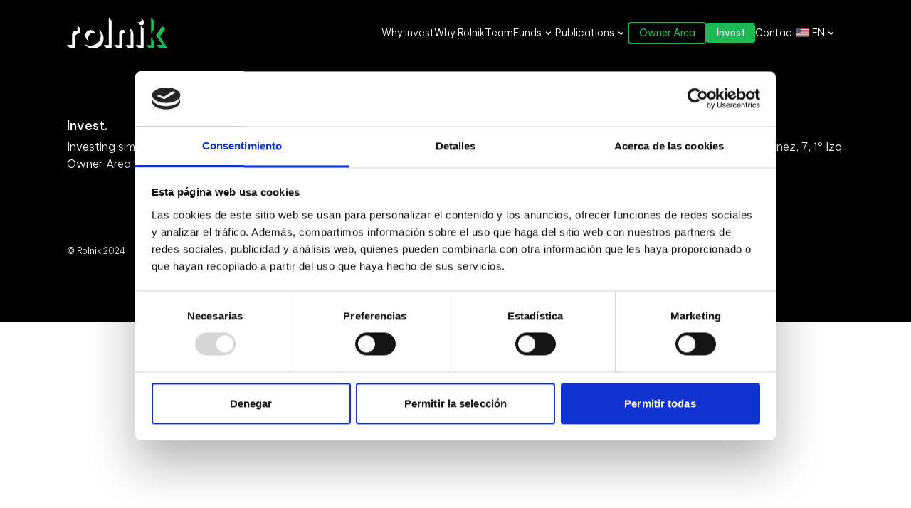

--- FILE ---
content_type: text/html; charset=UTF-8
request_url: https://rolnik.es/carta/2132-2/
body_size: 43276
content:


<!doctype html>
<html lang="es-ES">

<head>
	<meta charset="UTF-8">
	<meta name="viewport" content="width=device-width, initial-scale=1">
	<link rel="profile" href="https://gmpg.org/xfn/11">

	<meta name='robots' content='index, follow, max-image-preview:large, max-snippet:-1, max-video-preview:-1' />
<link rel="alternate" hreflang="en" href="https://rolnik.es/en/letter/2132-2/" />
<link rel="alternate" hreflang="es" href="https://rolnik.es/carta/2132-2/" />
<link rel="alternate" hreflang="x-default" href="https://rolnik.es/carta/2132-2/" />

	<!-- This site is optimized with the Yoast SEO plugin v23.9 - https://yoast.com/wordpress/plugins/seo/ -->
	<title>Carta anual 2022 - Rolnik Capital Owners.</title>
	<link rel="canonical" href="https://rolnik.es/carta/2132-2/" />
	<meta property="og:locale" content="es_ES" />
	<meta property="og:type" content="article" />
	<meta property="og:title" content="Carta anual 2022 - Rolnik Capital Owners." />
	<meta property="og:url" content="https://rolnik.es/carta/2132-2/" />
	<meta property="og:site_name" content="Rolnik Capital Owners." />
	<meta property="article:publisher" content="https://www.facebook.com/rolnikcapital" />
	<meta property="article:modified_time" content="2023-03-07T16:59:39+00:00" />
	<meta name="twitter:card" content="summary_large_image" />
	<meta name="twitter:site" content="@RolnikCapital" />
	<script type="application/ld+json" class="yoast-schema-graph">{"@context":"https://schema.org","@graph":[{"@type":"WebPage","@id":"https://rolnik.es/carta/2132-2/","url":"https://rolnik.es/carta/2132-2/","name":"Carta anual 2022 - Rolnik Capital Owners.","isPartOf":{"@id":"https://rolnik.es/#website"},"datePublished":"2023-03-07T16:58:52+00:00","dateModified":"2023-03-07T16:59:39+00:00","breadcrumb":{"@id":"https://rolnik.es/carta/2132-2/#breadcrumb"},"inLanguage":"es","potentialAction":[{"@type":"ReadAction","target":["https://rolnik.es/carta/2132-2/"]}]},{"@type":"BreadcrumbList","@id":"https://rolnik.es/carta/2132-2/#breadcrumb","itemListElement":[{"@type":"ListItem","position":1,"name":"Portada","item":"https://rolnik.es/"},{"@type":"ListItem","position":2,"name":"Cartas","item":"https://rolnik.es/carta/"},{"@type":"ListItem","position":3,"name":"Carta anual 2022"}]},{"@type":"WebSite","@id":"https://rolnik.es/#website","url":"https://rolnik.es/","name":"Rolnik Capital Owners.","description":"Invierte en nuestros fondos a largo plazo. Hazte propietario de empresas con negocios atractivos y culturas excepcionales. #CultureInvesting","publisher":{"@id":"https://rolnik.es/#organization"},"potentialAction":[{"@type":"SearchAction","target":{"@type":"EntryPoint","urlTemplate":"https://rolnik.es/?s={search_term_string}"},"query-input":{"@type":"PropertyValueSpecification","valueRequired":true,"valueName":"search_term_string"}}],"inLanguage":"es"},{"@type":"Organization","@id":"https://rolnik.es/#organization","name":"Rolnik Capital Owners","alternateName":"Rolnik","url":"https://rolnik.es/","logo":{"@type":"ImageObject","inLanguage":"es","@id":"https://rolnik.es/#/schema/logo/image/","url":"https://rolnik.es/wp-content/uploads/2023/12/Logotipo_Rolnik_Negro_SVG.svg","contentUrl":"https://rolnik.es/wp-content/uploads/2023/12/Logotipo_Rolnik_Negro_SVG.svg","width":"1024","height":"1024","caption":"Rolnik Capital Owners"},"image":{"@id":"https://rolnik.es/#/schema/logo/image/"},"sameAs":["https://www.facebook.com/rolnikcapital","https://x.com/RolnikCapital","https://www.instagram.com/rolnikcapital/","https://www.tiktok.com/@rolnikcapital","https://es.linkedin.com/company/rolnik","https://www.youtube.com/@RolnikCapital/"]}]}</script>
	<!-- / Yoast SEO plugin. -->


<link rel='dns-prefetch' href='//cdnjs.cloudflare.com' />
<link rel='dns-prefetch' href='//www.googletagmanager.com' />
<link rel="alternate" type="application/rss+xml" title="Rolnik Capital Owners. &raquo; Feed" href="https://rolnik.es/feed/" />
<link rel="alternate" title="oEmbed (JSON)" type="application/json+oembed" href="https://rolnik.es/wp-json/oembed/1.0/embed?url=https%3A%2F%2Frolnik.es%2Fcarta%2F2132-2%2F" />
<link rel="alternate" title="oEmbed (XML)" type="text/xml+oembed" href="https://rolnik.es/wp-json/oembed/1.0/embed?url=https%3A%2F%2Frolnik.es%2Fcarta%2F2132-2%2F&#038;format=xml" />
<style id='wp-img-auto-sizes-contain-inline-css'>
img:is([sizes=auto i],[sizes^="auto," i]){contain-intrinsic-size:3000px 1500px}
/*# sourceURL=wp-img-auto-sizes-contain-inline-css */
</style>
<style id='wp-emoji-styles-inline-css'>

	img.wp-smiley, img.emoji {
		display: inline !important;
		border: none !important;
		box-shadow: none !important;
		height: 1em !important;
		width: 1em !important;
		margin: 0 0.07em !important;
		vertical-align: -0.1em !important;
		background: none !important;
		padding: 0 !important;
	}
/*# sourceURL=wp-emoji-styles-inline-css */
</style>
<link rel='stylesheet' id='wp-block-library-css' href='https://rolnik.es/wp-includes/css/dist/block-library/style.min.css?ver=6.9' media='all' />
<style id='global-styles-inline-css'>
:root{--wp--preset--aspect-ratio--square: 1;--wp--preset--aspect-ratio--4-3: 4/3;--wp--preset--aspect-ratio--3-4: 3/4;--wp--preset--aspect-ratio--3-2: 3/2;--wp--preset--aspect-ratio--2-3: 2/3;--wp--preset--aspect-ratio--16-9: 16/9;--wp--preset--aspect-ratio--9-16: 9/16;--wp--preset--color--black: #000000;--wp--preset--color--cyan-bluish-gray: #abb8c3;--wp--preset--color--white: #ffffff;--wp--preset--color--pale-pink: #f78da7;--wp--preset--color--vivid-red: #cf2e2e;--wp--preset--color--luminous-vivid-orange: #ff6900;--wp--preset--color--luminous-vivid-amber: #fcb900;--wp--preset--color--light-green-cyan: #7bdcb5;--wp--preset--color--vivid-green-cyan: #00d084;--wp--preset--color--pale-cyan-blue: #8ed1fc;--wp--preset--color--vivid-cyan-blue: #0693e3;--wp--preset--color--vivid-purple: #9b51e0;--wp--preset--gradient--vivid-cyan-blue-to-vivid-purple: linear-gradient(135deg,rgb(6,147,227) 0%,rgb(155,81,224) 100%);--wp--preset--gradient--light-green-cyan-to-vivid-green-cyan: linear-gradient(135deg,rgb(122,220,180) 0%,rgb(0,208,130) 100%);--wp--preset--gradient--luminous-vivid-amber-to-luminous-vivid-orange: linear-gradient(135deg,rgb(252,185,0) 0%,rgb(255,105,0) 100%);--wp--preset--gradient--luminous-vivid-orange-to-vivid-red: linear-gradient(135deg,rgb(255,105,0) 0%,rgb(207,46,46) 100%);--wp--preset--gradient--very-light-gray-to-cyan-bluish-gray: linear-gradient(135deg,rgb(238,238,238) 0%,rgb(169,184,195) 100%);--wp--preset--gradient--cool-to-warm-spectrum: linear-gradient(135deg,rgb(74,234,220) 0%,rgb(151,120,209) 20%,rgb(207,42,186) 40%,rgb(238,44,130) 60%,rgb(251,105,98) 80%,rgb(254,248,76) 100%);--wp--preset--gradient--blush-light-purple: linear-gradient(135deg,rgb(255,206,236) 0%,rgb(152,150,240) 100%);--wp--preset--gradient--blush-bordeaux: linear-gradient(135deg,rgb(254,205,165) 0%,rgb(254,45,45) 50%,rgb(107,0,62) 100%);--wp--preset--gradient--luminous-dusk: linear-gradient(135deg,rgb(255,203,112) 0%,rgb(199,81,192) 50%,rgb(65,88,208) 100%);--wp--preset--gradient--pale-ocean: linear-gradient(135deg,rgb(255,245,203) 0%,rgb(182,227,212) 50%,rgb(51,167,181) 100%);--wp--preset--gradient--electric-grass: linear-gradient(135deg,rgb(202,248,128) 0%,rgb(113,206,126) 100%);--wp--preset--gradient--midnight: linear-gradient(135deg,rgb(2,3,129) 0%,rgb(40,116,252) 100%);--wp--preset--font-size--small: 13px;--wp--preset--font-size--medium: 20px;--wp--preset--font-size--large: 36px;--wp--preset--font-size--x-large: 42px;--wp--preset--spacing--20: 0.44rem;--wp--preset--spacing--30: 0.67rem;--wp--preset--spacing--40: 1rem;--wp--preset--spacing--50: 1.5rem;--wp--preset--spacing--60: 2.25rem;--wp--preset--spacing--70: 3.38rem;--wp--preset--spacing--80: 5.06rem;--wp--preset--shadow--natural: 6px 6px 9px rgba(0, 0, 0, 0.2);--wp--preset--shadow--deep: 12px 12px 50px rgba(0, 0, 0, 0.4);--wp--preset--shadow--sharp: 6px 6px 0px rgba(0, 0, 0, 0.2);--wp--preset--shadow--outlined: 6px 6px 0px -3px rgb(255, 255, 255), 6px 6px rgb(0, 0, 0);--wp--preset--shadow--crisp: 6px 6px 0px rgb(0, 0, 0);}:where(.is-layout-flex){gap: 0.5em;}:where(.is-layout-grid){gap: 0.5em;}body .is-layout-flex{display: flex;}.is-layout-flex{flex-wrap: wrap;align-items: center;}.is-layout-flex > :is(*, div){margin: 0;}body .is-layout-grid{display: grid;}.is-layout-grid > :is(*, div){margin: 0;}:where(.wp-block-columns.is-layout-flex){gap: 2em;}:where(.wp-block-columns.is-layout-grid){gap: 2em;}:where(.wp-block-post-template.is-layout-flex){gap: 1.25em;}:where(.wp-block-post-template.is-layout-grid){gap: 1.25em;}.has-black-color{color: var(--wp--preset--color--black) !important;}.has-cyan-bluish-gray-color{color: var(--wp--preset--color--cyan-bluish-gray) !important;}.has-white-color{color: var(--wp--preset--color--white) !important;}.has-pale-pink-color{color: var(--wp--preset--color--pale-pink) !important;}.has-vivid-red-color{color: var(--wp--preset--color--vivid-red) !important;}.has-luminous-vivid-orange-color{color: var(--wp--preset--color--luminous-vivid-orange) !important;}.has-luminous-vivid-amber-color{color: var(--wp--preset--color--luminous-vivid-amber) !important;}.has-light-green-cyan-color{color: var(--wp--preset--color--light-green-cyan) !important;}.has-vivid-green-cyan-color{color: var(--wp--preset--color--vivid-green-cyan) !important;}.has-pale-cyan-blue-color{color: var(--wp--preset--color--pale-cyan-blue) !important;}.has-vivid-cyan-blue-color{color: var(--wp--preset--color--vivid-cyan-blue) !important;}.has-vivid-purple-color{color: var(--wp--preset--color--vivid-purple) !important;}.has-black-background-color{background-color: var(--wp--preset--color--black) !important;}.has-cyan-bluish-gray-background-color{background-color: var(--wp--preset--color--cyan-bluish-gray) !important;}.has-white-background-color{background-color: var(--wp--preset--color--white) !important;}.has-pale-pink-background-color{background-color: var(--wp--preset--color--pale-pink) !important;}.has-vivid-red-background-color{background-color: var(--wp--preset--color--vivid-red) !important;}.has-luminous-vivid-orange-background-color{background-color: var(--wp--preset--color--luminous-vivid-orange) !important;}.has-luminous-vivid-amber-background-color{background-color: var(--wp--preset--color--luminous-vivid-amber) !important;}.has-light-green-cyan-background-color{background-color: var(--wp--preset--color--light-green-cyan) !important;}.has-vivid-green-cyan-background-color{background-color: var(--wp--preset--color--vivid-green-cyan) !important;}.has-pale-cyan-blue-background-color{background-color: var(--wp--preset--color--pale-cyan-blue) !important;}.has-vivid-cyan-blue-background-color{background-color: var(--wp--preset--color--vivid-cyan-blue) !important;}.has-vivid-purple-background-color{background-color: var(--wp--preset--color--vivid-purple) !important;}.has-black-border-color{border-color: var(--wp--preset--color--black) !important;}.has-cyan-bluish-gray-border-color{border-color: var(--wp--preset--color--cyan-bluish-gray) !important;}.has-white-border-color{border-color: var(--wp--preset--color--white) !important;}.has-pale-pink-border-color{border-color: var(--wp--preset--color--pale-pink) !important;}.has-vivid-red-border-color{border-color: var(--wp--preset--color--vivid-red) !important;}.has-luminous-vivid-orange-border-color{border-color: var(--wp--preset--color--luminous-vivid-orange) !important;}.has-luminous-vivid-amber-border-color{border-color: var(--wp--preset--color--luminous-vivid-amber) !important;}.has-light-green-cyan-border-color{border-color: var(--wp--preset--color--light-green-cyan) !important;}.has-vivid-green-cyan-border-color{border-color: var(--wp--preset--color--vivid-green-cyan) !important;}.has-pale-cyan-blue-border-color{border-color: var(--wp--preset--color--pale-cyan-blue) !important;}.has-vivid-cyan-blue-border-color{border-color: var(--wp--preset--color--vivid-cyan-blue) !important;}.has-vivid-purple-border-color{border-color: var(--wp--preset--color--vivid-purple) !important;}.has-vivid-cyan-blue-to-vivid-purple-gradient-background{background: var(--wp--preset--gradient--vivid-cyan-blue-to-vivid-purple) !important;}.has-light-green-cyan-to-vivid-green-cyan-gradient-background{background: var(--wp--preset--gradient--light-green-cyan-to-vivid-green-cyan) !important;}.has-luminous-vivid-amber-to-luminous-vivid-orange-gradient-background{background: var(--wp--preset--gradient--luminous-vivid-amber-to-luminous-vivid-orange) !important;}.has-luminous-vivid-orange-to-vivid-red-gradient-background{background: var(--wp--preset--gradient--luminous-vivid-orange-to-vivid-red) !important;}.has-very-light-gray-to-cyan-bluish-gray-gradient-background{background: var(--wp--preset--gradient--very-light-gray-to-cyan-bluish-gray) !important;}.has-cool-to-warm-spectrum-gradient-background{background: var(--wp--preset--gradient--cool-to-warm-spectrum) !important;}.has-blush-light-purple-gradient-background{background: var(--wp--preset--gradient--blush-light-purple) !important;}.has-blush-bordeaux-gradient-background{background: var(--wp--preset--gradient--blush-bordeaux) !important;}.has-luminous-dusk-gradient-background{background: var(--wp--preset--gradient--luminous-dusk) !important;}.has-pale-ocean-gradient-background{background: var(--wp--preset--gradient--pale-ocean) !important;}.has-electric-grass-gradient-background{background: var(--wp--preset--gradient--electric-grass) !important;}.has-midnight-gradient-background{background: var(--wp--preset--gradient--midnight) !important;}.has-small-font-size{font-size: var(--wp--preset--font-size--small) !important;}.has-medium-font-size{font-size: var(--wp--preset--font-size--medium) !important;}.has-large-font-size{font-size: var(--wp--preset--font-size--large) !important;}.has-x-large-font-size{font-size: var(--wp--preset--font-size--x-large) !important;}
/*# sourceURL=global-styles-inline-css */
</style>

<style id='classic-theme-styles-inline-css'>
/*! This file is auto-generated */
.wp-block-button__link{color:#fff;background-color:#32373c;border-radius:9999px;box-shadow:none;text-decoration:none;padding:calc(.667em + 2px) calc(1.333em + 2px);font-size:1.125em}.wp-block-file__button{background:#32373c;color:#fff;text-decoration:none}
/*# sourceURL=/wp-includes/css/classic-themes.min.css */
</style>
<link rel='stylesheet' id='contact-form-7-css' href='https://rolnik.es/wp-content/plugins/contact-form-7/includes/css/styles.css?ver=6.0.5' media='all' />
<link rel='stylesheet' id='wpml-menu-item-0-css' href='https://rolnik.es/wp-content/plugins/sitepress-multilingual-cms/templates/language-switchers/menu-item/style.min.css?ver=1' media='all' />
<link rel='stylesheet' id='swiper-css' href='https://cdnjs.cloudflare.com/ajax/libs/Swiper/8.4.5/swiper-bundle.min.css?ver=1.0' media='all' />
<link rel='stylesheet' id='estilos-css' href='https://rolnik.es/wp-content/themes/rolnik2022/assets/css/style.css?ver=1.1' media='all' />
<link rel='stylesheet' id='heateor_sss_frontend_css-css' href='https://rolnik.es/wp-content/plugins/sassy-social-share/public/css/sassy-social-share-public.css?ver=3.3.69' media='all' />
<style id='heateor_sss_frontend_css-inline-css'>
.heateor_sss_button_instagram span.heateor_sss_svg,a.heateor_sss_instagram span.heateor_sss_svg{background:radial-gradient(circle at 30% 107%,#fdf497 0,#fdf497 5%,#fd5949 45%,#d6249f 60%,#285aeb 90%)}div.heateor_sss_horizontal_sharing a.heateor_sss_button_instagram span{background:transparent!important;}div.heateor_sss_standard_follow_icons_container a.heateor_sss_button_instagram span{background:transparent}.heateor_sss_horizontal_sharing .heateor_sss_svg,.heateor_sss_standard_follow_icons_container .heateor_sss_svg{background-color:transparent!important;background:transparent!important;color:#1CB955;border-width:0px;border-style:solid;border-color:transparent}.heateor_sss_horizontal_sharing span.heateor_sss_svg:hover,.heateor_sss_standard_follow_icons_container span.heateor_sss_svg:hover{border-color:transparent;}.heateor_sss_vertical_sharing span.heateor_sss_svg,.heateor_sss_floating_follow_icons_container span.heateor_sss_svg{color:#fff;border-width:0px;border-style:solid;border-color:transparent;}.heateor_sss_vertical_sharing span.heateor_sss_svg:hover,.heateor_sss_floating_follow_icons_container span.heateor_sss_svg:hover{border-color:transparent;}@media screen and (max-width:783px) {.heateor_sss_vertical_sharing{display:none!important}}
/*# sourceURL=heateor_sss_frontend_css-inline-css */
</style>
<script id="wpml-cookie-js-extra">
var wpml_cookies = {"wp-wpml_current_language":{"value":"es","expires":1,"path":"/"}};
var wpml_cookies = {"wp-wpml_current_language":{"value":"es","expires":1,"path":"/"}};
//# sourceURL=wpml-cookie-js-extra
</script>
<script src="https://rolnik.es/wp-content/plugins/sitepress-multilingual-cms/res/js/cookies/language-cookie.js?ver=4.6.14" id="wpml-cookie-js" defer data-wp-strategy="defer"></script>
<script src="https://cdnjs.cloudflare.com/ajax/libs/gsap/3.11.3/gsap.min.js?ver=3.11.3" id="Gsap-js"></script>
<script src="https://cdnjs.cloudflare.com/ajax/libs/Swiper/8.4.5/swiper-bundle.min.js?ver=1.0" id="Swiper-js"></script>
<script id="wpml-browser-redirect-js-extra">
var wpml_browser_redirect_params = {"pageLanguage":"es","languageUrls":{"en_us":"https://rolnik.es/en/letter/2132-2/","en":"https://rolnik.es/en/letter/2132-2/","us":"https://rolnik.es/en/letter/2132-2/","es_es":"https://rolnik.es/carta/2132-2/","es":"https://rolnik.es/carta/2132-2/"},"cookie":{"name":"_icl_visitor_lang_js","domain":"rolnik.es","path":"/","expiration":24}};
//# sourceURL=wpml-browser-redirect-js-extra
</script>
<script src="https://rolnik.es/wp-content/plugins/sitepress-multilingual-cms/dist/js/browser-redirect/app.js?ver=4.6.14" id="wpml-browser-redirect-js"></script>
<script src="https://rolnik.es/wp-includes/js/jquery/jquery.min.js?ver=3.7.1" id="jquery-core-js"></script>
<script src="https://rolnik.es/wp-includes/js/jquery/jquery-migrate.min.js?ver=3.4.1" id="jquery-migrate-js"></script>

<!-- Fragmento de código de la etiqueta de Google (gtag.js) añadida por Site Kit -->
<!-- Fragmento de código de Google Analytics añadido por Site Kit -->
<script src="https://www.googletagmanager.com/gtag/js?id=GT-5TWZKM5" id="google_gtagjs-js" async></script>
<script id="google_gtagjs-js-after">
window.dataLayer = window.dataLayer || [];function gtag(){dataLayer.push(arguments);}
gtag("set","linker",{"domains":["rolnik.es"]});
gtag("js", new Date());
gtag("set", "developer_id.dZTNiMT", true);
gtag("config", "GT-5TWZKM5");
 window._googlesitekit = window._googlesitekit || {}; window._googlesitekit.throttledEvents = []; window._googlesitekit.gtagEvent = (name, data) => { var key = JSON.stringify( { name, data } ); if ( !! window._googlesitekit.throttledEvents[ key ] ) { return; } window._googlesitekit.throttledEvents[ key ] = true; setTimeout( () => { delete window._googlesitekit.throttledEvents[ key ]; }, 5 ); gtag( "event", name, { ...data, event_source: "site-kit" } ); }; 
//# sourceURL=google_gtagjs-js-after
</script>
<link rel="https://api.w.org/" href="https://rolnik.es/wp-json/" /><link rel="alternate" title="JSON" type="application/json" href="https://rolnik.es/wp-json/wp/v2/carta/2132" /><link rel="EditURI" type="application/rsd+xml" title="RSD" href="https://rolnik.es/xmlrpc.php?rsd" />
<meta name="generator" content="WordPress 6.9" />
<link rel='shortlink' href='https://rolnik.es/?p=2132' />
<meta name="generator" content="WPML ver:4.6.14 stt:1,2;" />
<meta name="generator" content="Site Kit by Google 1.170.0" />		<script type="text/javascript">
				(function(c,l,a,r,i,t,y){
					c[a]=c[a]||function(){(c[a].q=c[a].q||[]).push(arguments)};t=l.createElement(r);t.async=1;
					t.src="https://www.clarity.ms/tag/"+i+"?ref=wordpress";y=l.getElementsByTagName(r)[0];y.parentNode.insertBefore(t,y);
				})(window, document, "clarity", "script", "qjjpzlplpf");
		</script>
		<link rel="icon" href="https://rolnik.es/wp-content/uploads/2023/01/cropped-favicon-1-32x32.png" sizes="32x32" />
<link rel="icon" href="https://rolnik.es/wp-content/uploads/2023/01/cropped-favicon-1-192x192.png" sizes="192x192" />
<link rel="apple-touch-icon" href="https://rolnik.es/wp-content/uploads/2023/01/cropped-favicon-1-180x180.png" />
<meta name="msapplication-TileImage" content="https://rolnik.es/wp-content/uploads/2023/01/cropped-favicon-1-270x270.png" />

	<!-- Google Tag Manager -->
	<script>(function(w,d,s,l,i){w[l]=w[l]||[];w[l].push({'gtm.start':
	new Date().getTime(),event:'gtm.js'});var f=d.getElementsByTagName(s)[0],
	j=d.createElement(s),dl=l!='dataLayer'?'&l='+l:'';j.async=true;j.src=
	'https://www.googletagmanager.com/gtm.js?id='+i+dl;f.parentNode.insertBefore(j,f);
	})(window,document,'script','dataLayer','GTM-WKPDZLX');</script>
	<!-- End Google Tag Manager -->

</head>

<body class="wp-singular carta-template-default single single-carta postid-2132 wp-theme-rolnik2022">

	<!-- Google Tag Manager (noscript) -->
	<noscript><iframe src="https://www.googletagmanager.com/ns.html?id=GTM-WKPDZLX"
	height="0" width="0" style="display:none;visibility:hidden"></iframe></noscript>
	<!-- End Google Tag Manager (noscript) -->

<div class="modal">
	<div class="modal__content">
		<span class="modal__content__close">
			<img class="modal__content__close__img" src="https://rolnik.es/wp-content/themes/rolnik2022/assets/images/ic_close.svg" alt="Cerrar">
		</span>
		<div class="modal__content__text">

							<p>Estos son los tres casos en los que puedes invertir en Rolnik Focus FIL:</p>
				<ul class="num">
					<li>Si inviertes más de 100.000€.</li>
					<li>Si eres un inversor profesional.</li>
					<li>Si inviertes más de 10.000€ y además cumples estos requisitos:
						<ul>
							<li><span>a)</span> Inviertes asesorado por una entidad regulada.</li>
							<li><span>b)</span> Si tu patrimonio total es inferior a 500.000€, no puedes invertir más del 10% de tu patrimonio total.</li>
						</ul>
					</li>
				</ul>
				<p>Por motivos regulatorios, te pediremos que acredites que cumples estos requisitos para poder invertir en Rolnik Focus FIL.</p>
				<p>
					¿Tienes dudas?
					<a href="https://rolnik.es/contactar/" class="btn btn--primary btn--bw">Contactar</a>
				</p>
			
		</div>
	</div>
</div>


	<header>

		<section class="head wrapper">
			<a class="head__logo" href="https://rolnik.es">
				<img class="head__logo__img hover" src="https://rolnik.es/wp-content/themes/rolnik2022/assets/images/logo_Rolnik_b.svg" alt="Rolnik">
				<img class="head__logo__img" src="https://rolnik.es/wp-content/themes/rolnik2022/assets/images/logo_Rolnik.svg" alt="Rolnik">
			</a>
			<nav class="menu menu--desktop">
				<ul id="menu-principal" class="menu"><li id="menu-item-230" class="menu-item menu-item-type-post_type menu-item-object-page menu-item-230"><a href="https://rolnik.es/por-que-invertir/">Por qué invertir</a></li>
<li id="menu-item-229" class="menu-item menu-item-type-post_type menu-item-object-page menu-item-229"><a href="https://rolnik.es/por-que-rolnik/">Por qué Rolnik</a></li>
<li id="menu-item-323" class="menu-item menu-item-type-post_type menu-item-object-page menu-item-323"><a href="https://rolnik.es/equipo/">Equipo</a></li>
<li id="menu-item-344" class="menu-item menu-item-type-post_type menu-item-object-page menu-item-has-children menu-item-344"><a href="https://rolnik.es/fondos/">Fondos</a>
<ul class="sub-menu">
	<li id="menu-item-1143" class="menu-item menu-item-type-post_type menu-item-object-page menu-item-1143"><a href="https://rolnik.es/fondos/">Ver todos</a></li>
	<li id="menu-item-1020" class="menu-item menu-item-type-post_type menu-item-object-fondo menu-item-1020"><a href="https://rolnik.es/fondo/conviction/">Conviction FI</a></li>
	<li id="menu-item-1019" class="menu-item menu-item-type-post_type menu-item-object-fondo menu-item-1019"><a href="https://rolnik.es/fondo/resilience/">Resilience FI</a></li>
	<li id="menu-item-1018" class="menu-item menu-item-type-post_type menu-item-object-fondo menu-item-1018"><a href="https://rolnik.es/fondo/focus/">Focus FIL</a></li>
</ul>
</li>
<li id="menu-item-1062" class="menu-item menu-item-type-post_type menu-item-object-page menu-item-has-children menu-item-1062"><a href="https://rolnik.es/publicaciones/">Publicaciones</a>
<ul class="sub-menu">
	<li id="menu-item-1144" class="menu-item menu-item-type-post_type menu-item-object-page menu-item-1144"><a href="https://rolnik.es/publicaciones/">Ver todas</a></li>
	<li id="menu-item-852" class="menu-item menu-item-type-post_type menu-item-object-page menu-item-852"><a href="https://rolnik.es/cartas/">Cartas</a></li>
	<li id="menu-item-1054" class="menu-item menu-item-type-post_type menu-item-object-page menu-item-1054"><a href="https://rolnik.es/articulos/">Artículos</a></li>
	<li id="menu-item-1055" class="menu-item menu-item-type-post_type menu-item-object-page menu-item-1055"><a href="https://rolnik.es/noticias/">Noticias</a></li>
</ul>
</li>
<li id="menu-item-58" class="btn btn--secondary btn--gg menu-item menu-item-type-custom menu-item-object-custom menu-item-58"><a href="https://owner.rolnik.es/">Área de Owner</a></li>
<li id="menu-item-59" class="btn btn--primary btn--wg menu-item menu-item-type-custom menu-item-object-custom menu-item-59"><a href="https://onboarding.rolnik.es/">Invertir</a></li>
<li id="menu-item-619" class="menu-item menu-item-type-post_type menu-item-object-page menu-item-619"><a href="https://rolnik.es/contactar/">Contactar</a></li>
<li id="menu-item-wpml-ls-2-es" class="menu-item wpml-ls-slot-2 wpml-ls-item wpml-ls-item-es wpml-ls-current-language wpml-ls-menu-item wpml-ls-last-item menu-item-type-wpml_ls_menu_item menu-item-object-wpml_ls_menu_item menu-item-has-children menu-item-wpml-ls-2-es"><a href="https://rolnik.es/carta/2132-2/" title="ES"><img
            class="wpml-ls-flag"
            src="https://rolnik.es/wp-content/plugins/sitepress-multilingual-cms/res/flags/es.svg"
            alt=""
            
            
    /><span class="wpml-ls-native" lang="es">ES</span></a>
<ul class="sub-menu">
	<li id="menu-item-wpml-ls-2-en" class="menu-item wpml-ls-slot-2 wpml-ls-item wpml-ls-item-en wpml-ls-menu-item wpml-ls-first-item menu-item-type-wpml_ls_menu_item menu-item-object-wpml_ls_menu_item menu-item-wpml-ls-2-en"><a href="https://rolnik.es/en/letter/2132-2/" title="EN"><img
            class="wpml-ls-flag"
            src="https://rolnik.es/wp-content/uploads/flags/Flag_of_the_United_States.png"
            alt=""
            
            
    /><span class="wpml-ls-native" lang="en">EN</span></a></li>
</ul>
</li>
</ul>							</nav>
			<div class="hamburger hamburger--squeeze ">
				<div class="hamburger-box"> <div class="hamburger-inner"></div></div>
			</div>
		</section>

		<nav class="menu menu--mobile">
			<div class="wrapper">
				<ul id="menu-principal-1" class="menu"><li class="menu-item menu-item-type-post_type menu-item-object-page menu-item-230"><a href="https://rolnik.es/por-que-invertir/">Por qué invertir</a></li>
<li class="menu-item menu-item-type-post_type menu-item-object-page menu-item-229"><a href="https://rolnik.es/por-que-rolnik/">Por qué Rolnik</a></li>
<li class="menu-item menu-item-type-post_type menu-item-object-page menu-item-323"><a href="https://rolnik.es/equipo/">Equipo</a></li>
<li class="menu-item menu-item-type-post_type menu-item-object-page menu-item-has-children menu-item-344"><a href="https://rolnik.es/fondos/">Fondos</a>
<ul class="sub-menu">
	<li class="menu-item menu-item-type-post_type menu-item-object-page menu-item-1143"><a href="https://rolnik.es/fondos/">Ver todos</a></li>
	<li class="menu-item menu-item-type-post_type menu-item-object-fondo menu-item-1020"><a href="https://rolnik.es/fondo/conviction/">Conviction FI</a></li>
	<li class="menu-item menu-item-type-post_type menu-item-object-fondo menu-item-1019"><a href="https://rolnik.es/fondo/resilience/">Resilience FI</a></li>
	<li class="menu-item menu-item-type-post_type menu-item-object-fondo menu-item-1018"><a href="https://rolnik.es/fondo/focus/">Focus FIL</a></li>
</ul>
</li>
<li class="menu-item menu-item-type-post_type menu-item-object-page menu-item-has-children menu-item-1062"><a href="https://rolnik.es/publicaciones/">Publicaciones</a>
<ul class="sub-menu">
	<li class="menu-item menu-item-type-post_type menu-item-object-page menu-item-1144"><a href="https://rolnik.es/publicaciones/">Ver todas</a></li>
	<li class="menu-item menu-item-type-post_type menu-item-object-page menu-item-852"><a href="https://rolnik.es/cartas/">Cartas</a></li>
	<li class="menu-item menu-item-type-post_type menu-item-object-page menu-item-1054"><a href="https://rolnik.es/articulos/">Artículos</a></li>
	<li class="menu-item menu-item-type-post_type menu-item-object-page menu-item-1055"><a href="https://rolnik.es/noticias/">Noticias</a></li>
</ul>
</li>
<li class="btn btn--secondary btn--gg menu-item menu-item-type-custom menu-item-object-custom menu-item-58"><a href="https://owner.rolnik.es/">Área de Owner</a></li>
<li class="btn btn--primary btn--wg menu-item menu-item-type-custom menu-item-object-custom menu-item-59"><a href="https://onboarding.rolnik.es/">Invertir</a></li>
<li class="menu-item menu-item-type-post_type menu-item-object-page menu-item-619"><a href="https://rolnik.es/contactar/">Contactar</a></li>
<li class="menu-item wpml-ls-slot-2 wpml-ls-item wpml-ls-item-es wpml-ls-current-language wpml-ls-menu-item wpml-ls-last-item menu-item-type-wpml_ls_menu_item menu-item-object-wpml_ls_menu_item menu-item-has-children menu-item-wpml-ls-2-es"><a href="https://rolnik.es/carta/2132-2/" title="ES"><img
            class="wpml-ls-flag"
            src="https://rolnik.es/wp-content/plugins/sitepress-multilingual-cms/res/flags/es.svg"
            alt=""
            
            
    /><span class="wpml-ls-native" lang="es">ES</span></a>
<ul class="sub-menu">
	<li class="menu-item wpml-ls-slot-2 wpml-ls-item wpml-ls-item-en wpml-ls-menu-item wpml-ls-first-item menu-item-type-wpml_ls_menu_item menu-item-object-wpml_ls_menu_item menu-item-wpml-ls-2-en"><a href="https://rolnik.es/en/letter/2132-2/" title="EN"><img
            class="wpml-ls-flag"
            src="https://rolnik.es/wp-content/uploads/flags/Flag_of_the_United_States.png"
            alt=""
            
            
    /><span class="wpml-ls-native" lang="en">EN</span></a></li>
</ul>
</li>
</ul>							</div>
		</nav>

	</header>


	<main>

			
		
	</main>

	<footer>

		<div class="wrapper">

			<div class="footer__wrap-menus">
			    <div class="footer__menu">
			        <p class="footer__menu__title t-h5">Invertir.</p>
			        <ul id="menu-menu_footer_invertir" class="menu"><li id="menu-item-688" class="menu-item menu-item-type-post_type menu-item-object-page menu-item-688"><a href="https://rolnik.es/fondos/">Fondos.</a></li>
<li id="menu-item-687" class="menu-item menu-item-type-post_type menu-item-object-page menu-item-687"><a href="https://rolnik.es/por-que-invertir/">Por qué invertir.</a></li>
<li id="menu-item-78" class="menu-item menu-item-type-custom menu-item-object-custom menu-item-78"><a href="/simulador-de-inversion">Simulador de inversión.</a></li>
<li id="menu-item-79" class="menu-item menu-item-type-custom menu-item-object-custom menu-item-79"><a href="https://owner.rolnik.es/">Área de Owner.</a></li>
</ul>			    </div>
			    <div class="footer__menu">
			        <p class="footer__menu__title t-h5">Rolnik.</p>
			        <ul id="menu-menu_footer_rolnik" class="menu"><li id="menu-item-690" class="menu-item menu-item-type-post_type menu-item-object-page menu-item-690"><a href="https://rolnik.es/por-que-rolnik/">Por qué Rolnik.</a></li>
<li id="menu-item-689" class="menu-item menu-item-type-post_type menu-item-object-page menu-item-689"><a href="https://rolnik.es/equipo/">Equipo.</a></li>
<li id="menu-item-82" class="menu-item menu-item-type-custom menu-item-object-custom menu-item-82"><a href="/sobre-Rolnik.">Sobre Rolnik.</a></li>
<li id="menu-item-83" class="menu-item menu-item-type-custom menu-item-object-custom menu-item-83"><a href="/oportunidades-de-trabajo.">Oportunidades de trabajo.</a></li>
<li id="menu-item-84" class="menu-item menu-item-type-custom menu-item-object-custom menu-item-84"><a href="/prensa">Prensa.</a></li>
</ul>			    </div>
			    <div class="footer__menu">
			        <p class="footer__menu__title t-h5">Información.</p>
			        <ul id="menu-menu_footer_informacion" class="menu"><li id="menu-item-71" class="menu-item menu-item-type-custom menu-item-object-custom menu-item-71"><a href="/publicaciones">Publicaciones.</a></li>
<li id="menu-item-72" class="menu-item menu-item-type-custom menu-item-object-custom menu-item-72"><a href="/preguntas-frecuentes">Preguntas frecuentes.</a></li>
<li id="menu-item-73" class="menu-item menu-item-type-custom menu-item-object-custom menu-item-73"><a href="/avisos-legales">Avisos legales.</a></li>
<li id="menu-item-686" class="menu-item menu-item-type-post_type menu-item-object-page menu-item-686"><a href="https://rolnik.es/politica-de-privacidad/">Política de privacidad.</a></li>
<li id="menu-item-1588" class="menu-item menu-item-type-post_type menu-item-object-page menu-item-1588"><a href="https://rolnik.es/politica-de-cookies/">Política de cookies.</a></li>
<li id="menu-item-2689" class="menu-item menu-item-type-post_type menu-item-object-page menu-item-2689"><a href="https://rolnik.es/sistemainternodeinformacion/">Canal de Denuncias (SII).</a></li>
</ul>			    </div>
			    <div class="footer__menu">
			        <p class="footer__menu__title t-h5">Contacto.</p>
			        <ul id="menu-menu_footer_contacto" class="menu"><li id="menu-item-67" class="no-link menu-item menu-item-type-custom menu-item-object-custom menu-item-67"><a target="_blank" href="https://goo.gl/maps/v95Fco2WKqxfM8sz7">Plaza de Alonso Martínez, 7, 1º Izq. <br>28004, Madrid.</a></li>
<li id="menu-item-69" class="menu-item menu-item-type-custom menu-item-object-custom menu-item-69"><a href="tel:+34696362169">+34 696 362 169.</a></li>
<li id="menu-item-70" class="menu-item menu-item-type-custom menu-item-object-custom menu-item-70"><a href="mailto:owners@rolnik.es">owners@rolnik.es</a></li>
</ul>			        <ul id="menu-redes" class="footer__rrss menu-rrss rrss"><li id="menu-item-61" class="tw menu-item menu-item-type-custom menu-item-object-custom menu-item-61"><a target="_blank" href="https://twitter.com/RolnikCapital">Twitter</a></li>
<li id="menu-item-62" class="ins menu-item menu-item-type-custom menu-item-object-custom menu-item-62"><a target="_blank" href="https://www.instagram.com/rolnikcapital/">Instagram</a></li>
<li id="menu-item-63" class="lk menu-item menu-item-type-custom menu-item-object-custom menu-item-63"><a target="_blank" href="https://www.linkedin.com/company/rolnik-capital-owners-sgiic">linkedin</a></li>
<li id="menu-item-64" class="tk menu-item menu-item-type-custom menu-item-object-custom menu-item-64"><a target="_blank" href="https://www.tiktok.com/@rolnikcapital">Tiktok</a></li>
<li id="menu-item-65" class="yt menu-item menu-item-type-custom menu-item-object-custom menu-item-65"><a target="_blank" href="https://www.youtube.com/channel/UC6ffIAtP5gNcvqdVTAjAvKw">Youtube</a></li>
<li id="menu-item-66" class="fb menu-item menu-item-type-custom menu-item-object-custom menu-item-66"><a target="_blank" href="https://www.facebook.com/rolnikcapital">facebook</a></li>
</ul>			    </div>
			</div>

			<p class="footer__legal t-h6">© Rolnik 2024</p>
			<p class="footer__legal t-h6"></p>
			
		</div>

	</footer>

	<script type="speculationrules">
{"prefetch":[{"source":"document","where":{"and":[{"href_matches":"/*"},{"not":{"href_matches":["/wp-*.php","/wp-admin/*","/wp-content/uploads/*","/wp-content/*","/wp-content/plugins/*","/wp-content/themes/rolnik2022/*","/*\\?(.+)"]}},{"not":{"selector_matches":"a[rel~=\"nofollow\"]"}},{"not":{"selector_matches":".no-prefetch, .no-prefetch a"}}]},"eagerness":"conservative"}]}
</script>
<script src="https://rolnik.es/wp-includes/js/dist/hooks.min.js?ver=dd5603f07f9220ed27f1" id="wp-hooks-js"></script>
<script src="https://rolnik.es/wp-includes/js/dist/i18n.min.js?ver=c26c3dc7bed366793375" id="wp-i18n-js"></script>
<script id="wp-i18n-js-after">
wp.i18n.setLocaleData( { 'text direction\u0004ltr': [ 'ltr' ] } );
//# sourceURL=wp-i18n-js-after
</script>
<script src="https://rolnik.es/wp-content/plugins/contact-form-7/includes/swv/js/index.js?ver=6.0.5" id="swv-js"></script>
<script id="contact-form-7-js-translations">
( function( domain, translations ) {
	var localeData = translations.locale_data[ domain ] || translations.locale_data.messages;
	localeData[""].domain = domain;
	wp.i18n.setLocaleData( localeData, domain );
} )( "contact-form-7", {"translation-revision-date":"2025-02-18 08:30:17+0000","generator":"GlotPress\/4.0.1","domain":"messages","locale_data":{"messages":{"":{"domain":"messages","plural-forms":"nplurals=2; plural=n != 1;","lang":"es"},"This contact form is placed in the wrong place.":["Este formulario de contacto est\u00e1 situado en el lugar incorrecto."],"Error:":["Error:"]}},"comment":{"reference":"includes\/js\/index.js"}} );
//# sourceURL=contact-form-7-js-translations
</script>
<script id="contact-form-7-js-before">
var wpcf7 = {
    "api": {
        "root": "https:\/\/rolnik.es\/wp-json\/",
        "namespace": "contact-form-7\/v1"
    }
};
//# sourceURL=contact-form-7-js-before
</script>
<script src="https://rolnik.es/wp-content/plugins/contact-form-7/includes/js/index.js?ver=6.0.5" id="contact-form-7-js"></script>
<script src="https://rolnik.es/wp-content/themes/rolnik2022/assets/js/script.js?ver=1.1" id="script-js"></script>
<script id="heateor_sss_sharing_js-js-before">
function heateorSssLoadEvent(e) {var t=window.onload;if (typeof window.onload!="function") {window.onload=e}else{window.onload=function() {t();e()}}};	var heateorSssSharingAjaxUrl = 'https://rolnik.es/wp-admin/admin-ajax.php', heateorSssCloseIconPath = 'https://rolnik.es/wp-content/plugins/sassy-social-share/public/../images/close.png', heateorSssPluginIconPath = 'https://rolnik.es/wp-content/plugins/sassy-social-share/public/../images/logo.png', heateorSssHorizontalSharingCountEnable = 0, heateorSssVerticalSharingCountEnable = 0, heateorSssSharingOffset = -10; var heateorSssMobileStickySharingEnabled = 0;var heateorSssCopyLinkMessage = "Enlace copiado.";var heateorSssUrlCountFetched = [], heateorSssSharesText = 'Compartidos', heateorSssShareText = 'Compartir';function heateorSssPopup(e) {window.open(e,"popUpWindow","height=400,width=600,left=400,top=100,resizable,scrollbars,toolbar=0,personalbar=0,menubar=no,location=no,directories=no,status")}
//# sourceURL=heateor_sss_sharing_js-js-before
</script>
<script src="https://rolnik.es/wp-content/plugins/sassy-social-share/public/js/sassy-social-share-public.js?ver=3.3.69" id="heateor_sss_sharing_js-js"></script>
<script src="https://www.google.com/recaptcha/api.js?render=6LcmGYQkAAAAAP1etzNQXiNR8ys6_3GxSNJnlsKX&amp;ver=3.0" id="google-recaptcha-js"></script>
<script src="https://rolnik.es/wp-includes/js/dist/vendor/wp-polyfill.min.js?ver=3.15.0" id="wp-polyfill-js"></script>
<script id="wpcf7-recaptcha-js-before">
var wpcf7_recaptcha = {
    "sitekey": "6LcmGYQkAAAAAP1etzNQXiNR8ys6_3GxSNJnlsKX",
    "actions": {
        "homepage": "homepage",
        "contactform": "contactform"
    }
};
//# sourceURL=wpcf7-recaptcha-js-before
</script>
<script src="https://rolnik.es/wp-content/plugins/contact-form-7/modules/recaptcha/index.js?ver=6.0.5" id="wpcf7-recaptcha-js"></script>
<script src="https://rolnik.es/wp-content/plugins/google-site-kit/dist/assets/js/googlesitekit-events-provider-contact-form-7-40476021fb6e59177033.js" id="googlesitekit-events-provider-contact-form-7-js" defer></script>
<script id="wp-emoji-settings" type="application/json">
{"baseUrl":"https://s.w.org/images/core/emoji/17.0.2/72x72/","ext":".png","svgUrl":"https://s.w.org/images/core/emoji/17.0.2/svg/","svgExt":".svg","source":{"concatemoji":"https://rolnik.es/wp-includes/js/wp-emoji-release.min.js?ver=6.9"}}
</script>
<script type="module">
/*! This file is auto-generated */
const a=JSON.parse(document.getElementById("wp-emoji-settings").textContent),o=(window._wpemojiSettings=a,"wpEmojiSettingsSupports"),s=["flag","emoji"];function i(e){try{var t={supportTests:e,timestamp:(new Date).valueOf()};sessionStorage.setItem(o,JSON.stringify(t))}catch(e){}}function c(e,t,n){e.clearRect(0,0,e.canvas.width,e.canvas.height),e.fillText(t,0,0);t=new Uint32Array(e.getImageData(0,0,e.canvas.width,e.canvas.height).data);e.clearRect(0,0,e.canvas.width,e.canvas.height),e.fillText(n,0,0);const a=new Uint32Array(e.getImageData(0,0,e.canvas.width,e.canvas.height).data);return t.every((e,t)=>e===a[t])}function p(e,t){e.clearRect(0,0,e.canvas.width,e.canvas.height),e.fillText(t,0,0);var n=e.getImageData(16,16,1,1);for(let e=0;e<n.data.length;e++)if(0!==n.data[e])return!1;return!0}function u(e,t,n,a){switch(t){case"flag":return n(e,"\ud83c\udff3\ufe0f\u200d\u26a7\ufe0f","\ud83c\udff3\ufe0f\u200b\u26a7\ufe0f")?!1:!n(e,"\ud83c\udde8\ud83c\uddf6","\ud83c\udde8\u200b\ud83c\uddf6")&&!n(e,"\ud83c\udff4\udb40\udc67\udb40\udc62\udb40\udc65\udb40\udc6e\udb40\udc67\udb40\udc7f","\ud83c\udff4\u200b\udb40\udc67\u200b\udb40\udc62\u200b\udb40\udc65\u200b\udb40\udc6e\u200b\udb40\udc67\u200b\udb40\udc7f");case"emoji":return!a(e,"\ud83e\u1fac8")}return!1}function f(e,t,n,a){let r;const o=(r="undefined"!=typeof WorkerGlobalScope&&self instanceof WorkerGlobalScope?new OffscreenCanvas(300,150):document.createElement("canvas")).getContext("2d",{willReadFrequently:!0}),s=(o.textBaseline="top",o.font="600 32px Arial",{});return e.forEach(e=>{s[e]=t(o,e,n,a)}),s}function r(e){var t=document.createElement("script");t.src=e,t.defer=!0,document.head.appendChild(t)}a.supports={everything:!0,everythingExceptFlag:!0},new Promise(t=>{let n=function(){try{var e=JSON.parse(sessionStorage.getItem(o));if("object"==typeof e&&"number"==typeof e.timestamp&&(new Date).valueOf()<e.timestamp+604800&&"object"==typeof e.supportTests)return e.supportTests}catch(e){}return null}();if(!n){if("undefined"!=typeof Worker&&"undefined"!=typeof OffscreenCanvas&&"undefined"!=typeof URL&&URL.createObjectURL&&"undefined"!=typeof Blob)try{var e="postMessage("+f.toString()+"("+[JSON.stringify(s),u.toString(),c.toString(),p.toString()].join(",")+"));",a=new Blob([e],{type:"text/javascript"});const r=new Worker(URL.createObjectURL(a),{name:"wpTestEmojiSupports"});return void(r.onmessage=e=>{i(n=e.data),r.terminate(),t(n)})}catch(e){}i(n=f(s,u,c,p))}t(n)}).then(e=>{for(const n in e)a.supports[n]=e[n],a.supports.everything=a.supports.everything&&a.supports[n],"flag"!==n&&(a.supports.everythingExceptFlag=a.supports.everythingExceptFlag&&a.supports[n]);var t;a.supports.everythingExceptFlag=a.supports.everythingExceptFlag&&!a.supports.flag,a.supports.everything||((t=a.source||{}).concatemoji?r(t.concatemoji):t.wpemoji&&t.twemoji&&(r(t.twemoji),r(t.wpemoji)))});
//# sourceURL=https://rolnik.es/wp-includes/js/wp-emoji-loader.min.js
</script>

</body>
</html>



--- FILE ---
content_type: text/html; charset=UTF-8
request_url: https://rolnik.es/en/letter/2132-2/
body_size: 42110
content:


<!doctype html>
<html lang="en-US">

<head>
	<meta charset="UTF-8">
	<meta name="viewport" content="width=device-width, initial-scale=1">
	<link rel="profile" href="https://gmpg.org/xfn/11">

	<meta name='robots' content='index, follow, max-image-preview:large, max-snippet:-1, max-video-preview:-1' />
<link rel="alternate" hreflang="en" href="https://rolnik.es/en/letter/2132-2/" />
<link rel="alternate" hreflang="es" href="https://rolnik.es/carta/2132-2/" />
<link rel="alternate" hreflang="x-default" href="https://rolnik.es/carta/2132-2/" />

	<!-- This site is optimized with the Yoast SEO plugin v23.9 - https://yoast.com/wordpress/plugins/seo/ -->
	<title>2022 Annual Letter - Rolnik Capital Owners.</title>
	<link rel="canonical" href="https://rolnik.es/en/letter/2132-2/" />
	<meta property="og:locale" content="en_US" />
	<meta property="og:type" content="article" />
	<meta property="og:title" content="2022 Annual Letter - Rolnik Capital Owners." />
	<meta property="og:url" content="https://rolnik.es/en/letter/2132-2/" />
	<meta property="og:site_name" content="Rolnik Capital Owners." />
	<meta property="article:publisher" content="https://www.facebook.com/rolnikcapital" />
	<meta property="article:modified_time" content="2024-04-04T14:08:12+00:00" />
	<meta name="twitter:card" content="summary_large_image" />
	<meta name="twitter:site" content="@RolnikCapital" />
	<script type="application/ld+json" class="yoast-schema-graph">{"@context":"https://schema.org","@graph":[{"@type":"WebPage","@id":"https://rolnik.es/en/letter/2132-2/","url":"https://rolnik.es/en/letter/2132-2/","name":"2022 Annual Letter - Rolnik Capital Owners.","isPartOf":{"@id":"https://rolnik.es/en/#website"},"datePublished":"2023-03-07T16:58:52+00:00","dateModified":"2024-04-04T14:08:12+00:00","breadcrumb":{"@id":"https://rolnik.es/en/letter/2132-2/#breadcrumb"},"inLanguage":"en-US","potentialAction":[{"@type":"ReadAction","target":["https://rolnik.es/en/letter/2132-2/"]}]},{"@type":"BreadcrumbList","@id":"https://rolnik.es/en/letter/2132-2/#breadcrumb","itemListElement":[{"@type":"ListItem","position":1,"name":"Portada","item":"https://rolnik.es/en/"},{"@type":"ListItem","position":2,"name":"Cartas","item":"https://rolnik.es/en/letter/"},{"@type":"ListItem","position":3,"name":"2022 Annual Letter"}]},{"@type":"WebSite","@id":"https://rolnik.es/en/#website","url":"https://rolnik.es/en/","name":"Rolnik Capital Owners.","description":"Invierte en nuestros fondos a largo plazo. Hazte propietario de empresas con negocios atractivos y culturas excepcionales. #CultureInvesting","publisher":{"@id":"https://rolnik.es/en/#organization"},"potentialAction":[{"@type":"SearchAction","target":{"@type":"EntryPoint","urlTemplate":"https://rolnik.es/en/?s={search_term_string}"},"query-input":{"@type":"PropertyValueSpecification","valueRequired":true,"valueName":"search_term_string"}}],"inLanguage":"en-US"},{"@type":"Organization","@id":"https://rolnik.es/en/#organization","name":"Rolnik Capital Owners","alternateName":"Rolnik","url":"https://rolnik.es/en/","logo":{"@type":"ImageObject","inLanguage":"en-US","@id":"https://rolnik.es/en/#/schema/logo/image/","url":"https://rolnik.es/wp-content/uploads/2023/12/Logotipo_Rolnik_Negro_SVG.svg","contentUrl":"https://rolnik.es/wp-content/uploads/2023/12/Logotipo_Rolnik_Negro_SVG.svg","width":"1024","height":"1024","caption":"Rolnik Capital Owners"},"image":{"@id":"https://rolnik.es/en/#/schema/logo/image/"},"sameAs":["https://www.facebook.com/rolnikcapital","https://x.com/RolnikCapital","https://www.instagram.com/rolnikcapital/","https://www.tiktok.com/@rolnikcapital","https://es.linkedin.com/company/rolnik","https://www.youtube.com/@RolnikCapital/"]}]}</script>
	<!-- / Yoast SEO plugin. -->


<link rel='dns-prefetch' href='//cdnjs.cloudflare.com' />
<link rel='dns-prefetch' href='//www.googletagmanager.com' />
<link rel="alternate" type="application/rss+xml" title="Rolnik Capital Owners. &raquo; Feed" href="https://rolnik.es/en/feed/" />
<link rel="alternate" title="oEmbed (JSON)" type="application/json+oembed" href="https://rolnik.es/en/wp-json/oembed/1.0/embed?url=https%3A%2F%2Frolnik.es%2Fen%2Fletter%2F2132-2%2F" />
<link rel="alternate" title="oEmbed (XML)" type="text/xml+oembed" href="https://rolnik.es/en/wp-json/oembed/1.0/embed?url=https%3A%2F%2Frolnik.es%2Fen%2Fletter%2F2132-2%2F&#038;format=xml" />
<style id='wp-img-auto-sizes-contain-inline-css'>
img:is([sizes=auto i],[sizes^="auto," i]){contain-intrinsic-size:3000px 1500px}
/*# sourceURL=wp-img-auto-sizes-contain-inline-css */
</style>
<style id='wp-emoji-styles-inline-css'>

	img.wp-smiley, img.emoji {
		display: inline !important;
		border: none !important;
		box-shadow: none !important;
		height: 1em !important;
		width: 1em !important;
		margin: 0 0.07em !important;
		vertical-align: -0.1em !important;
		background: none !important;
		padding: 0 !important;
	}
/*# sourceURL=wp-emoji-styles-inline-css */
</style>
<link rel='stylesheet' id='wp-block-library-css' href='https://rolnik.es/wp-includes/css/dist/block-library/style.min.css?ver=6.9' media='all' />
<style id='global-styles-inline-css'>
:root{--wp--preset--aspect-ratio--square: 1;--wp--preset--aspect-ratio--4-3: 4/3;--wp--preset--aspect-ratio--3-4: 3/4;--wp--preset--aspect-ratio--3-2: 3/2;--wp--preset--aspect-ratio--2-3: 2/3;--wp--preset--aspect-ratio--16-9: 16/9;--wp--preset--aspect-ratio--9-16: 9/16;--wp--preset--color--black: #000000;--wp--preset--color--cyan-bluish-gray: #abb8c3;--wp--preset--color--white: #ffffff;--wp--preset--color--pale-pink: #f78da7;--wp--preset--color--vivid-red: #cf2e2e;--wp--preset--color--luminous-vivid-orange: #ff6900;--wp--preset--color--luminous-vivid-amber: #fcb900;--wp--preset--color--light-green-cyan: #7bdcb5;--wp--preset--color--vivid-green-cyan: #00d084;--wp--preset--color--pale-cyan-blue: #8ed1fc;--wp--preset--color--vivid-cyan-blue: #0693e3;--wp--preset--color--vivid-purple: #9b51e0;--wp--preset--gradient--vivid-cyan-blue-to-vivid-purple: linear-gradient(135deg,rgb(6,147,227) 0%,rgb(155,81,224) 100%);--wp--preset--gradient--light-green-cyan-to-vivid-green-cyan: linear-gradient(135deg,rgb(122,220,180) 0%,rgb(0,208,130) 100%);--wp--preset--gradient--luminous-vivid-amber-to-luminous-vivid-orange: linear-gradient(135deg,rgb(252,185,0) 0%,rgb(255,105,0) 100%);--wp--preset--gradient--luminous-vivid-orange-to-vivid-red: linear-gradient(135deg,rgb(255,105,0) 0%,rgb(207,46,46) 100%);--wp--preset--gradient--very-light-gray-to-cyan-bluish-gray: linear-gradient(135deg,rgb(238,238,238) 0%,rgb(169,184,195) 100%);--wp--preset--gradient--cool-to-warm-spectrum: linear-gradient(135deg,rgb(74,234,220) 0%,rgb(151,120,209) 20%,rgb(207,42,186) 40%,rgb(238,44,130) 60%,rgb(251,105,98) 80%,rgb(254,248,76) 100%);--wp--preset--gradient--blush-light-purple: linear-gradient(135deg,rgb(255,206,236) 0%,rgb(152,150,240) 100%);--wp--preset--gradient--blush-bordeaux: linear-gradient(135deg,rgb(254,205,165) 0%,rgb(254,45,45) 50%,rgb(107,0,62) 100%);--wp--preset--gradient--luminous-dusk: linear-gradient(135deg,rgb(255,203,112) 0%,rgb(199,81,192) 50%,rgb(65,88,208) 100%);--wp--preset--gradient--pale-ocean: linear-gradient(135deg,rgb(255,245,203) 0%,rgb(182,227,212) 50%,rgb(51,167,181) 100%);--wp--preset--gradient--electric-grass: linear-gradient(135deg,rgb(202,248,128) 0%,rgb(113,206,126) 100%);--wp--preset--gradient--midnight: linear-gradient(135deg,rgb(2,3,129) 0%,rgb(40,116,252) 100%);--wp--preset--font-size--small: 13px;--wp--preset--font-size--medium: 20px;--wp--preset--font-size--large: 36px;--wp--preset--font-size--x-large: 42px;--wp--preset--spacing--20: 0.44rem;--wp--preset--spacing--30: 0.67rem;--wp--preset--spacing--40: 1rem;--wp--preset--spacing--50: 1.5rem;--wp--preset--spacing--60: 2.25rem;--wp--preset--spacing--70: 3.38rem;--wp--preset--spacing--80: 5.06rem;--wp--preset--shadow--natural: 6px 6px 9px rgba(0, 0, 0, 0.2);--wp--preset--shadow--deep: 12px 12px 50px rgba(0, 0, 0, 0.4);--wp--preset--shadow--sharp: 6px 6px 0px rgba(0, 0, 0, 0.2);--wp--preset--shadow--outlined: 6px 6px 0px -3px rgb(255, 255, 255), 6px 6px rgb(0, 0, 0);--wp--preset--shadow--crisp: 6px 6px 0px rgb(0, 0, 0);}:where(.is-layout-flex){gap: 0.5em;}:where(.is-layout-grid){gap: 0.5em;}body .is-layout-flex{display: flex;}.is-layout-flex{flex-wrap: wrap;align-items: center;}.is-layout-flex > :is(*, div){margin: 0;}body .is-layout-grid{display: grid;}.is-layout-grid > :is(*, div){margin: 0;}:where(.wp-block-columns.is-layout-flex){gap: 2em;}:where(.wp-block-columns.is-layout-grid){gap: 2em;}:where(.wp-block-post-template.is-layout-flex){gap: 1.25em;}:where(.wp-block-post-template.is-layout-grid){gap: 1.25em;}.has-black-color{color: var(--wp--preset--color--black) !important;}.has-cyan-bluish-gray-color{color: var(--wp--preset--color--cyan-bluish-gray) !important;}.has-white-color{color: var(--wp--preset--color--white) !important;}.has-pale-pink-color{color: var(--wp--preset--color--pale-pink) !important;}.has-vivid-red-color{color: var(--wp--preset--color--vivid-red) !important;}.has-luminous-vivid-orange-color{color: var(--wp--preset--color--luminous-vivid-orange) !important;}.has-luminous-vivid-amber-color{color: var(--wp--preset--color--luminous-vivid-amber) !important;}.has-light-green-cyan-color{color: var(--wp--preset--color--light-green-cyan) !important;}.has-vivid-green-cyan-color{color: var(--wp--preset--color--vivid-green-cyan) !important;}.has-pale-cyan-blue-color{color: var(--wp--preset--color--pale-cyan-blue) !important;}.has-vivid-cyan-blue-color{color: var(--wp--preset--color--vivid-cyan-blue) !important;}.has-vivid-purple-color{color: var(--wp--preset--color--vivid-purple) !important;}.has-black-background-color{background-color: var(--wp--preset--color--black) !important;}.has-cyan-bluish-gray-background-color{background-color: var(--wp--preset--color--cyan-bluish-gray) !important;}.has-white-background-color{background-color: var(--wp--preset--color--white) !important;}.has-pale-pink-background-color{background-color: var(--wp--preset--color--pale-pink) !important;}.has-vivid-red-background-color{background-color: var(--wp--preset--color--vivid-red) !important;}.has-luminous-vivid-orange-background-color{background-color: var(--wp--preset--color--luminous-vivid-orange) !important;}.has-luminous-vivid-amber-background-color{background-color: var(--wp--preset--color--luminous-vivid-amber) !important;}.has-light-green-cyan-background-color{background-color: var(--wp--preset--color--light-green-cyan) !important;}.has-vivid-green-cyan-background-color{background-color: var(--wp--preset--color--vivid-green-cyan) !important;}.has-pale-cyan-blue-background-color{background-color: var(--wp--preset--color--pale-cyan-blue) !important;}.has-vivid-cyan-blue-background-color{background-color: var(--wp--preset--color--vivid-cyan-blue) !important;}.has-vivid-purple-background-color{background-color: var(--wp--preset--color--vivid-purple) !important;}.has-black-border-color{border-color: var(--wp--preset--color--black) !important;}.has-cyan-bluish-gray-border-color{border-color: var(--wp--preset--color--cyan-bluish-gray) !important;}.has-white-border-color{border-color: var(--wp--preset--color--white) !important;}.has-pale-pink-border-color{border-color: var(--wp--preset--color--pale-pink) !important;}.has-vivid-red-border-color{border-color: var(--wp--preset--color--vivid-red) !important;}.has-luminous-vivid-orange-border-color{border-color: var(--wp--preset--color--luminous-vivid-orange) !important;}.has-luminous-vivid-amber-border-color{border-color: var(--wp--preset--color--luminous-vivid-amber) !important;}.has-light-green-cyan-border-color{border-color: var(--wp--preset--color--light-green-cyan) !important;}.has-vivid-green-cyan-border-color{border-color: var(--wp--preset--color--vivid-green-cyan) !important;}.has-pale-cyan-blue-border-color{border-color: var(--wp--preset--color--pale-cyan-blue) !important;}.has-vivid-cyan-blue-border-color{border-color: var(--wp--preset--color--vivid-cyan-blue) !important;}.has-vivid-purple-border-color{border-color: var(--wp--preset--color--vivid-purple) !important;}.has-vivid-cyan-blue-to-vivid-purple-gradient-background{background: var(--wp--preset--gradient--vivid-cyan-blue-to-vivid-purple) !important;}.has-light-green-cyan-to-vivid-green-cyan-gradient-background{background: var(--wp--preset--gradient--light-green-cyan-to-vivid-green-cyan) !important;}.has-luminous-vivid-amber-to-luminous-vivid-orange-gradient-background{background: var(--wp--preset--gradient--luminous-vivid-amber-to-luminous-vivid-orange) !important;}.has-luminous-vivid-orange-to-vivid-red-gradient-background{background: var(--wp--preset--gradient--luminous-vivid-orange-to-vivid-red) !important;}.has-very-light-gray-to-cyan-bluish-gray-gradient-background{background: var(--wp--preset--gradient--very-light-gray-to-cyan-bluish-gray) !important;}.has-cool-to-warm-spectrum-gradient-background{background: var(--wp--preset--gradient--cool-to-warm-spectrum) !important;}.has-blush-light-purple-gradient-background{background: var(--wp--preset--gradient--blush-light-purple) !important;}.has-blush-bordeaux-gradient-background{background: var(--wp--preset--gradient--blush-bordeaux) !important;}.has-luminous-dusk-gradient-background{background: var(--wp--preset--gradient--luminous-dusk) !important;}.has-pale-ocean-gradient-background{background: var(--wp--preset--gradient--pale-ocean) !important;}.has-electric-grass-gradient-background{background: var(--wp--preset--gradient--electric-grass) !important;}.has-midnight-gradient-background{background: var(--wp--preset--gradient--midnight) !important;}.has-small-font-size{font-size: var(--wp--preset--font-size--small) !important;}.has-medium-font-size{font-size: var(--wp--preset--font-size--medium) !important;}.has-large-font-size{font-size: var(--wp--preset--font-size--large) !important;}.has-x-large-font-size{font-size: var(--wp--preset--font-size--x-large) !important;}
/*# sourceURL=global-styles-inline-css */
</style>

<style id='classic-theme-styles-inline-css'>
/*! This file is auto-generated */
.wp-block-button__link{color:#fff;background-color:#32373c;border-radius:9999px;box-shadow:none;text-decoration:none;padding:calc(.667em + 2px) calc(1.333em + 2px);font-size:1.125em}.wp-block-file__button{background:#32373c;color:#fff;text-decoration:none}
/*# sourceURL=/wp-includes/css/classic-themes.min.css */
</style>
<link rel='stylesheet' id='contact-form-7-css' href='https://rolnik.es/wp-content/plugins/contact-form-7/includes/css/styles.css?ver=6.0.5' media='all' />
<link rel='stylesheet' id='wpml-menu-item-0-css' href='https://rolnik.es/wp-content/plugins/sitepress-multilingual-cms/templates/language-switchers/menu-item/style.min.css?ver=1' media='all' />
<link rel='stylesheet' id='swiper-css' href='https://cdnjs.cloudflare.com/ajax/libs/Swiper/8.4.5/swiper-bundle.min.css?ver=1.0' media='all' />
<link rel='stylesheet' id='estilos-css' href='https://rolnik.es/wp-content/themes/rolnik2022/assets/css/style.css?ver=1.1' media='all' />
<link rel='stylesheet' id='heateor_sss_frontend_css-css' href='https://rolnik.es/wp-content/plugins/sassy-social-share/public/css/sassy-social-share-public.css?ver=3.3.69' media='all' />
<style id='heateor_sss_frontend_css-inline-css'>
.heateor_sss_button_instagram span.heateor_sss_svg,a.heateor_sss_instagram span.heateor_sss_svg{background:radial-gradient(circle at 30% 107%,#fdf497 0,#fdf497 5%,#fd5949 45%,#d6249f 60%,#285aeb 90%)}div.heateor_sss_horizontal_sharing a.heateor_sss_button_instagram span{background:transparent!important;}div.heateor_sss_standard_follow_icons_container a.heateor_sss_button_instagram span{background:transparent}.heateor_sss_horizontal_sharing .heateor_sss_svg,.heateor_sss_standard_follow_icons_container .heateor_sss_svg{background-color:transparent!important;background:transparent!important;color:#1CB955;border-width:0px;border-style:solid;border-color:transparent}.heateor_sss_horizontal_sharing span.heateor_sss_svg:hover,.heateor_sss_standard_follow_icons_container span.heateor_sss_svg:hover{border-color:transparent;}.heateor_sss_vertical_sharing span.heateor_sss_svg,.heateor_sss_floating_follow_icons_container span.heateor_sss_svg{color:#fff;border-width:0px;border-style:solid;border-color:transparent;}.heateor_sss_vertical_sharing span.heateor_sss_svg:hover,.heateor_sss_floating_follow_icons_container span.heateor_sss_svg:hover{border-color:transparent;}@media screen and (max-width:783px) {.heateor_sss_vertical_sharing{display:none!important}}
/*# sourceURL=heateor_sss_frontend_css-inline-css */
</style>
<script id="wpml-cookie-js-extra">
var wpml_cookies = {"wp-wpml_current_language":{"value":"en","expires":1,"path":"/"}};
var wpml_cookies = {"wp-wpml_current_language":{"value":"en","expires":1,"path":"/"}};
//# sourceURL=wpml-cookie-js-extra
</script>
<script src="https://rolnik.es/wp-content/plugins/sitepress-multilingual-cms/res/js/cookies/language-cookie.js?ver=4.6.14" id="wpml-cookie-js" defer data-wp-strategy="defer"></script>
<script src="https://cdnjs.cloudflare.com/ajax/libs/gsap/3.11.3/gsap.min.js?ver=3.11.3" id="Gsap-js"></script>
<script src="https://cdnjs.cloudflare.com/ajax/libs/Swiper/8.4.5/swiper-bundle.min.js?ver=1.0" id="Swiper-js"></script>
<script id="wpml-browser-redirect-js-extra">
var wpml_browser_redirect_params = {"pageLanguage":"en","languageUrls":{"en_us":"https://rolnik.es/en/letter/2132-2/","en":"https://rolnik.es/en/letter/2132-2/","us":"https://rolnik.es/en/letter/2132-2/","es_es":"https://rolnik.es/carta/2132-2/","es":"https://rolnik.es/carta/2132-2/"},"cookie":{"name":"_icl_visitor_lang_js","domain":"rolnik.es","path":"/","expiration":24}};
//# sourceURL=wpml-browser-redirect-js-extra
</script>
<script src="https://rolnik.es/wp-content/plugins/sitepress-multilingual-cms/dist/js/browser-redirect/app.js?ver=4.6.14" id="wpml-browser-redirect-js"></script>
<script src="https://rolnik.es/wp-includes/js/jquery/jquery.min.js?ver=3.7.1" id="jquery-core-js"></script>
<script src="https://rolnik.es/wp-includes/js/jquery/jquery-migrate.min.js?ver=3.4.1" id="jquery-migrate-js"></script>

<!-- Google tag (gtag.js) snippet added by Site Kit -->
<!-- Google Analytics snippet added by Site Kit -->
<script src="https://www.googletagmanager.com/gtag/js?id=GT-5TWZKM5" id="google_gtagjs-js" async></script>
<script id="google_gtagjs-js-after">
window.dataLayer = window.dataLayer || [];function gtag(){dataLayer.push(arguments);}
gtag("set","linker",{"domains":["rolnik.es"]});
gtag("js", new Date());
gtag("set", "developer_id.dZTNiMT", true);
gtag("config", "GT-5TWZKM5");
 window._googlesitekit = window._googlesitekit || {}; window._googlesitekit.throttledEvents = []; window._googlesitekit.gtagEvent = (name, data) => { var key = JSON.stringify( { name, data } ); if ( !! window._googlesitekit.throttledEvents[ key ] ) { return; } window._googlesitekit.throttledEvents[ key ] = true; setTimeout( () => { delete window._googlesitekit.throttledEvents[ key ]; }, 5 ); gtag( "event", name, { ...data, event_source: "site-kit" } ); }; 
//# sourceURL=google_gtagjs-js-after
</script>
<link rel="https://api.w.org/" href="https://rolnik.es/en/wp-json/" /><link rel="alternate" title="JSON" type="application/json" href="https://rolnik.es/en/wp-json/wp/v2/carta/5145" /><link rel="EditURI" type="application/rsd+xml" title="RSD" href="https://rolnik.es/xmlrpc.php?rsd" />
<meta name="generator" content="WordPress 6.9" />
<link rel='shortlink' href='https://rolnik.es/en/?p=5145' />
<meta name="generator" content="WPML ver:4.6.14 stt:1,2;" />
<meta name="generator" content="Site Kit by Google 1.170.0" />		<script type="text/javascript">
				(function(c,l,a,r,i,t,y){
					c[a]=c[a]||function(){(c[a].q=c[a].q||[]).push(arguments)};t=l.createElement(r);t.async=1;
					t.src="https://www.clarity.ms/tag/"+i+"?ref=wordpress";y=l.getElementsByTagName(r)[0];y.parentNode.insertBefore(t,y);
				})(window, document, "clarity", "script", "qjjpzlplpf");
		</script>
		<link rel="icon" href="https://rolnik.es/wp-content/uploads/2023/01/cropped-favicon-1-32x32.png" sizes="32x32" />
<link rel="icon" href="https://rolnik.es/wp-content/uploads/2023/01/cropped-favicon-1-192x192.png" sizes="192x192" />
<link rel="apple-touch-icon" href="https://rolnik.es/wp-content/uploads/2023/01/cropped-favicon-1-180x180.png" />
<meta name="msapplication-TileImage" content="https://rolnik.es/wp-content/uploads/2023/01/cropped-favicon-1-270x270.png" />

	<!-- Google Tag Manager -->
	<script>(function(w,d,s,l,i){w[l]=w[l]||[];w[l].push({'gtm.start':
	new Date().getTime(),event:'gtm.js'});var f=d.getElementsByTagName(s)[0],
	j=d.createElement(s),dl=l!='dataLayer'?'&l='+l:'';j.async=true;j.src=
	'https://www.googletagmanager.com/gtm.js?id='+i+dl;f.parentNode.insertBefore(j,f);
	})(window,document,'script','dataLayer','GTM-WKPDZLX');</script>
	<!-- End Google Tag Manager -->

</head>

<body class="wp-singular carta-template-default single single-carta postid-5145 wp-theme-rolnik2022">

	<!-- Google Tag Manager (noscript) -->
	<noscript><iframe src="https://www.googletagmanager.com/ns.html?id=GTM-WKPDZLX"
	height="0" width="0" style="display:none;visibility:hidden"></iframe></noscript>
	<!-- End Google Tag Manager (noscript) -->

<div class="modal">
	<div class="modal__content">
		<span class="modal__content__close">
			<img class="modal__content__close__img" src="https://rolnik.es/wp-content/themes/rolnik2022/assets/images/ic_close.svg" alt="Cerrar">
		</span>
		<div class="modal__content__text">

							<p>These are the three cases in which you can invest in Rolnik Focus FIL:</p>
				<ul class="num">
					<li>If you invest more than €100,000.</li>
					<li>If you are a professional investor.</li>
					<li>If you invest more than €10,000 and also meet these requirements:
						<ul>
							<li><span>a)</span> You invest advised by a regulated entity.</li>
							<li><span>b)</span> If your total assets are less than €500,000, you cannot invest more than 10% of your total assets.</li>
						</ul>
					</li>
				</ul>
				<p style="margin-bottom: 1rem;">For regulatory reasons, we will ask you to prove that you meet these requirements in order to invest in Rolnik Focus FIL.</p>
				<p>
					<a href="https://rolnik.es/en/contact/" class="btn btn--primary btn--bw" style="margin-left: 0rem;">Contact</a>
				</p>
			
		</div>
	</div>
</div>


	<header>

		<section class="head wrapper">
			<a class="head__logo" href="https://rolnik.es/en/">
				<img class="head__logo__img hover" src="https://rolnik.es/wp-content/themes/rolnik2022/assets/images/logo_Rolnik_b.svg" alt="Rolnik">
				<img class="head__logo__img" src="https://rolnik.es/wp-content/themes/rolnik2022/assets/images/logo_Rolnik.svg" alt="Rolnik">
			</a>
			<nav class="menu menu--desktop">
				<ul id="menu-principal_en" class="menu"><li id="menu-item-5973" class="menu-item menu-item-type-post_type menu-item-object-page menu-item-5973"><a href="https://rolnik.es/en/why-invest/">Why invest</a></li>
<li id="menu-item-5999" class="menu-item menu-item-type-post_type menu-item-object-page menu-item-5999"><a href="https://rolnik.es/en/why-rolnik/">Why Rolnik</a></li>
<li id="menu-item-5975" class="menu-item menu-item-type-post_type menu-item-object-page menu-item-5975"><a href="https://rolnik.es/en/team/">Team</a></li>
<li id="menu-item-5976" class="menu-item menu-item-type-post_type menu-item-object-page menu-item-has-children menu-item-5976"><a href="https://rolnik.es/en/funds/">Funds</a>
<ul class="sub-menu">
	<li id="menu-item-5977" class="menu-item menu-item-type-post_type menu-item-object-page menu-item-5977"><a href="https://rolnik.es/en/funds/">View all</a></li>
	<li id="menu-item-5980" class="menu-item menu-item-type-post_type menu-item-object-fondo menu-item-5980"><a href="https://rolnik.es/en/fund/conviction/">Rolnik Conviction FI</a></li>
	<li id="menu-item-5979" class="menu-item menu-item-type-post_type menu-item-object-fondo menu-item-5979"><a href="https://rolnik.es/en/fund/resilience/">Rolnik Resilience FI</a></li>
	<li id="menu-item-5978" class="menu-item menu-item-type-post_type menu-item-object-fondo menu-item-5978"><a href="https://rolnik.es/en/fund/focus/">Rolnik Focus FIL</a></li>
</ul>
</li>
<li id="menu-item-5981" class="menu-item menu-item-type-post_type menu-item-object-page menu-item-has-children menu-item-5981"><a href="https://rolnik.es/en/publications/">Publications</a>
<ul class="sub-menu">
	<li id="menu-item-5985" class="menu-item menu-item-type-post_type menu-item-object-page menu-item-5985"><a href="https://rolnik.es/en/publications/">View all</a></li>
	<li id="menu-item-5984" class="menu-item menu-item-type-post_type menu-item-object-page menu-item-5984"><a href="https://rolnik.es/en/letters/">Letters</a></li>
	<li id="menu-item-5982" class="menu-item menu-item-type-post_type menu-item-object-page menu-item-5982"><a href="https://rolnik.es/en/articles/">Articles</a></li>
	<li id="menu-item-5983" class="menu-item menu-item-type-post_type menu-item-object-page menu-item-5983"><a href="https://rolnik.es/en/news/">News</a></li>
</ul>
</li>
<li id="menu-item-5986" class="btn btn--secondary btn--gg menu-item menu-item-type-custom menu-item-object-custom menu-item-5986"><a href="https://owner.rolnik.es/?lang=en">Owner Area</a></li>
<li id="menu-item-5987" class="btn btn--primary btn--wg menu-item menu-item-type-custom menu-item-object-custom menu-item-5987"><a href="https://onboarding.rolnik.es/?lang=en">Invest</a></li>
<li id="menu-item-5988" class="menu-item menu-item-type-post_type menu-item-object-page menu-item-5988"><a href="https://rolnik.es/en/contact/">Contact</a></li>
<li id="menu-item-wpml-ls-2-en" class="menu-item wpml-ls-slot-2 wpml-ls-item wpml-ls-item-en wpml-ls-current-language wpml-ls-menu-item wpml-ls-first-item menu-item-type-wpml_ls_menu_item menu-item-object-wpml_ls_menu_item menu-item-has-children menu-item-wpml-ls-2-en"><a href="https://rolnik.es/en/letter/2132-2/" title="EN"><img
            class="wpml-ls-flag"
            src="https://rolnik.es/wp-content/uploads/flags/Flag_of_the_United_States.png"
            alt=""
            
            
    /><span class="wpml-ls-native" lang="en">EN</span></a>
<ul class="sub-menu">
	<li id="menu-item-wpml-ls-2-es" class="menu-item wpml-ls-slot-2 wpml-ls-item wpml-ls-item-es wpml-ls-menu-item wpml-ls-last-item menu-item-type-wpml_ls_menu_item menu-item-object-wpml_ls_menu_item menu-item-wpml-ls-2-es"><a href="https://rolnik.es/carta/2132-2/" title="ES"><img
            class="wpml-ls-flag"
            src="https://rolnik.es/wp-content/plugins/sitepress-multilingual-cms/res/flags/es.svg"
            alt=""
            
            
    /><span class="wpml-ls-native" lang="es">ES</span></a></li>
</ul>
</li>
</ul>							</nav>
			<div class="hamburger hamburger--squeeze ">
				<div class="hamburger-box"> <div class="hamburger-inner"></div></div>
			</div>
		</section>

		<nav class="menu menu--mobile">
			<div class="wrapper">
				<ul id="menu-principal_en-1" class="menu"><li class="menu-item menu-item-type-post_type menu-item-object-page menu-item-5973"><a href="https://rolnik.es/en/why-invest/">Why invest</a></li>
<li class="menu-item menu-item-type-post_type menu-item-object-page menu-item-5999"><a href="https://rolnik.es/en/why-rolnik/">Why Rolnik</a></li>
<li class="menu-item menu-item-type-post_type menu-item-object-page menu-item-5975"><a href="https://rolnik.es/en/team/">Team</a></li>
<li class="menu-item menu-item-type-post_type menu-item-object-page menu-item-has-children menu-item-5976"><a href="https://rolnik.es/en/funds/">Funds</a>
<ul class="sub-menu">
	<li class="menu-item menu-item-type-post_type menu-item-object-page menu-item-5977"><a href="https://rolnik.es/en/funds/">View all</a></li>
	<li class="menu-item menu-item-type-post_type menu-item-object-fondo menu-item-5980"><a href="https://rolnik.es/en/fund/conviction/">Rolnik Conviction FI</a></li>
	<li class="menu-item menu-item-type-post_type menu-item-object-fondo menu-item-5979"><a href="https://rolnik.es/en/fund/resilience/">Rolnik Resilience FI</a></li>
	<li class="menu-item menu-item-type-post_type menu-item-object-fondo menu-item-5978"><a href="https://rolnik.es/en/fund/focus/">Rolnik Focus FIL</a></li>
</ul>
</li>
<li class="menu-item menu-item-type-post_type menu-item-object-page menu-item-has-children menu-item-5981"><a href="https://rolnik.es/en/publications/">Publications</a>
<ul class="sub-menu">
	<li class="menu-item menu-item-type-post_type menu-item-object-page menu-item-5985"><a href="https://rolnik.es/en/publications/">View all</a></li>
	<li class="menu-item menu-item-type-post_type menu-item-object-page menu-item-5984"><a href="https://rolnik.es/en/letters/">Letters</a></li>
	<li class="menu-item menu-item-type-post_type menu-item-object-page menu-item-5982"><a href="https://rolnik.es/en/articles/">Articles</a></li>
	<li class="menu-item menu-item-type-post_type menu-item-object-page menu-item-5983"><a href="https://rolnik.es/en/news/">News</a></li>
</ul>
</li>
<li class="btn btn--secondary btn--gg menu-item menu-item-type-custom menu-item-object-custom menu-item-5986"><a href="https://owner.rolnik.es/?lang=en">Owner Area</a></li>
<li class="btn btn--primary btn--wg menu-item menu-item-type-custom menu-item-object-custom menu-item-5987"><a href="https://onboarding.rolnik.es/?lang=en">Invest</a></li>
<li class="menu-item menu-item-type-post_type menu-item-object-page menu-item-5988"><a href="https://rolnik.es/en/contact/">Contact</a></li>
<li class="menu-item wpml-ls-slot-2 wpml-ls-item wpml-ls-item-en wpml-ls-current-language wpml-ls-menu-item wpml-ls-first-item menu-item-type-wpml_ls_menu_item menu-item-object-wpml_ls_menu_item menu-item-has-children menu-item-wpml-ls-2-en"><a href="https://rolnik.es/en/letter/2132-2/" title="EN"><img
            class="wpml-ls-flag"
            src="https://rolnik.es/wp-content/uploads/flags/Flag_of_the_United_States.png"
            alt=""
            
            
    /><span class="wpml-ls-native" lang="en">EN</span></a>
<ul class="sub-menu">
	<li class="menu-item wpml-ls-slot-2 wpml-ls-item wpml-ls-item-es wpml-ls-menu-item wpml-ls-last-item menu-item-type-wpml_ls_menu_item menu-item-object-wpml_ls_menu_item menu-item-wpml-ls-2-es"><a href="https://rolnik.es/carta/2132-2/" title="ES"><img
            class="wpml-ls-flag"
            src="https://rolnik.es/wp-content/plugins/sitepress-multilingual-cms/res/flags/es.svg"
            alt=""
            
            
    /><span class="wpml-ls-native" lang="es">ES</span></a></li>
</ul>
</li>
</ul>							</div>
		</nav>

	</header>


	<main>

			
		
	</main>

	<footer>

		<div class="wrapper">

			<div class="footer__wrap-menus">
			    <div class="footer__menu">
			        <p class="footer__menu__title t-h5">Invest.</p>
			        <ul id="menu-menu_footer_invertir_es" class="menu"><li id="menu-item-5995" class="menu-item menu-item-type-post_type menu-item-object-page menu-item-5995"><a href="https://rolnik.es/en/simulador-de-inversion/">Investing simulator.</a></li>
<li id="menu-item-5998" class="menu-item menu-item-type-custom menu-item-object-custom menu-item-5998"><a href="https://owner.rolnik.es/">Owner Area.</a></li>
</ul>			    </div>
			    <div class="footer__menu">
			        <p class="footer__menu__title t-h5">Rolnik.</p>
			        <ul id="menu-menu_footer_rolnik_en" class="menu"><li class="menu-item menu-item-type-post_type menu-item-object-page menu-item-5999"><a href="https://rolnik.es/en/why-rolnik/">Why Rolnik</a></li>
<li id="menu-item-6001" class="menu-item menu-item-type-post_type menu-item-object-page menu-item-6001"><a href="https://rolnik.es/en/about-rolnik/">About Rolnik.</a></li>
<li id="menu-item-6002" class="menu-item menu-item-type-post_type menu-item-object-page menu-item-6002"><a href="https://rolnik.es/en/careers/">Careers.</a></li>
<li id="menu-item-6003" class="menu-item menu-item-type-post_type menu-item-object-page menu-item-6003"><a href="https://rolnik.es/en/press/">Press.</a></li>
</ul>			    </div>
			    <div class="footer__menu">
			        <p class="footer__menu__title t-h5">Information.</p>
			        <ul id="menu-menu_footer_informacion_en" class="menu"><li id="menu-item-5989" class="menu-item menu-item-type-post_type menu-item-object-page menu-item-5989"><a href="https://rolnik.es/en/faq/">FAQ.</a></li>
<li id="menu-item-5991" class="menu-item menu-item-type-post_type menu-item-object-page menu-item-5991"><a href="https://rolnik.es/en/legal-notices/">Legal Notices.</a></li>
<li id="menu-item-5992" class="menu-item menu-item-type-post_type menu-item-object-page menu-item-5992"><a href="https://rolnik.es/en/privacy-policy/">Privacy policy.</a></li>
<li id="menu-item-5994" class="menu-item menu-item-type-post_type menu-item-object-page menu-item-5994"><a href="https://rolnik.es/en/cookie-policy/">Cookie policy.</a></li>
<li id="menu-item-5990" class="menu-item menu-item-type-post_type menu-item-object-page menu-item-5990"><a href="https://rolnik.es/en/complaints-channel-sii/">Reporting Channel (SII).</a></li>
</ul>			    </div>
			    <div class="footer__menu">
			        <p class="footer__menu__title t-h5">Contact.</p>
			        <ul id="menu-menu_footer_contacto_en" class="menu"><li id="menu-item-5970" class="menu-item menu-item-type-custom menu-item-object-custom menu-item-5970"><a target="_blank" href="https://goo.gl/maps/v95Fco2WKqxfM8sz7">Plaza de Alonso Martínez, 7, 1º Izq. <br>28004, Madrid.</a></li>
<li id="menu-item-5971" class="menu-item menu-item-type-custom menu-item-object-custom menu-item-5971"><a href="tel:+34696362169">+34 696 362 169.</a></li>
<li id="menu-item-5972" class="menu-item menu-item-type-custom menu-item-object-custom menu-item-5972"><a href="mailto:owners@rolnik.es">owners@rolnik.es</a></li>
</ul>			        <ul id="menu-redes" class="footer__rrss menu-rrss rrss"><li id="menu-item-61" class="tw menu-item menu-item-type-custom menu-item-object-custom menu-item-61"><a target="_blank" href="https://twitter.com/RolnikCapital">Twitter</a></li>
<li id="menu-item-62" class="ins menu-item menu-item-type-custom menu-item-object-custom menu-item-62"><a target="_blank" href="https://www.instagram.com/rolnikcapital/">Instagram</a></li>
<li id="menu-item-63" class="lk menu-item menu-item-type-custom menu-item-object-custom menu-item-63"><a target="_blank" href="https://www.linkedin.com/company/rolnik-capital-owners-sgiic">linkedin</a></li>
<li id="menu-item-64" class="tk menu-item menu-item-type-custom menu-item-object-custom menu-item-64"><a target="_blank" href="https://www.tiktok.com/@rolnikcapital">Tiktok</a></li>
<li id="menu-item-65" class="yt menu-item menu-item-type-custom menu-item-object-custom menu-item-65"><a target="_blank" href="https://www.youtube.com/channel/UC6ffIAtP5gNcvqdVTAjAvKw">Youtube</a></li>
<li id="menu-item-66" class="fb menu-item menu-item-type-custom menu-item-object-custom menu-item-66"><a target="_blank" href="https://www.facebook.com/rolnikcapital">facebook</a></li>
</ul>			    </div>
			</div>

			<p class="footer__legal t-h6">© Rolnik 2024</p>
			<p class="footer__legal t-h6"></p>
			
		</div>

	</footer>

	<script type="speculationrules">
{"prefetch":[{"source":"document","where":{"and":[{"href_matches":"/en/*"},{"not":{"href_matches":["/wp-*.php","/wp-admin/*","/wp-content/uploads/*","/wp-content/*","/wp-content/plugins/*","/wp-content/themes/rolnik2022/*","/en/*\\?(.+)"]}},{"not":{"selector_matches":"a[rel~=\"nofollow\"]"}},{"not":{"selector_matches":".no-prefetch, .no-prefetch a"}}]},"eagerness":"conservative"}]}
</script>
<script src="https://rolnik.es/wp-includes/js/dist/hooks.min.js?ver=dd5603f07f9220ed27f1" id="wp-hooks-js"></script>
<script src="https://rolnik.es/wp-includes/js/dist/i18n.min.js?ver=c26c3dc7bed366793375" id="wp-i18n-js"></script>
<script id="wp-i18n-js-after">
wp.i18n.setLocaleData( { 'text direction\u0004ltr': [ 'ltr' ] } );
//# sourceURL=wp-i18n-js-after
</script>
<script src="https://rolnik.es/wp-content/plugins/contact-form-7/includes/swv/js/index.js?ver=6.0.5" id="swv-js"></script>
<script id="contact-form-7-js-before">
var wpcf7 = {
    "api": {
        "root": "https:\/\/rolnik.es\/en\/wp-json\/",
        "namespace": "contact-form-7\/v1"
    }
};
//# sourceURL=contact-form-7-js-before
</script>
<script src="https://rolnik.es/wp-content/plugins/contact-form-7/includes/js/index.js?ver=6.0.5" id="contact-form-7-js"></script>
<script src="https://rolnik.es/wp-content/themes/rolnik2022/assets/js/script.js?ver=1.1" id="script-js"></script>
<script id="heateor_sss_sharing_js-js-before">
function heateorSssLoadEvent(e) {var t=window.onload;if (typeof window.onload!="function") {window.onload=e}else{window.onload=function() {t();e()}}};	var heateorSssSharingAjaxUrl = 'https://rolnik.es/wp-admin/admin-ajax.php', heateorSssCloseIconPath = 'https://rolnik.es/wp-content/plugins/sassy-social-share/public/../images/close.png', heateorSssPluginIconPath = 'https://rolnik.es/wp-content/plugins/sassy-social-share/public/../images/logo.png', heateorSssHorizontalSharingCountEnable = 0, heateorSssVerticalSharingCountEnable = 0, heateorSssSharingOffset = -10; var heateorSssMobileStickySharingEnabled = 0;var heateorSssCopyLinkMessage = "Link copied.";var heateorSssUrlCountFetched = [], heateorSssSharesText = 'Shares', heateorSssShareText = 'Share';function heateorSssPopup(e) {window.open(e,"popUpWindow","height=400,width=600,left=400,top=100,resizable,scrollbars,toolbar=0,personalbar=0,menubar=no,location=no,directories=no,status")}
//# sourceURL=heateor_sss_sharing_js-js-before
</script>
<script src="https://rolnik.es/wp-content/plugins/sassy-social-share/public/js/sassy-social-share-public.js?ver=3.3.69" id="heateor_sss_sharing_js-js"></script>
<script src="https://www.google.com/recaptcha/api.js?render=6LcmGYQkAAAAAP1etzNQXiNR8ys6_3GxSNJnlsKX&amp;ver=3.0" id="google-recaptcha-js"></script>
<script src="https://rolnik.es/wp-includes/js/dist/vendor/wp-polyfill.min.js?ver=3.15.0" id="wp-polyfill-js"></script>
<script id="wpcf7-recaptcha-js-before">
var wpcf7_recaptcha = {
    "sitekey": "6LcmGYQkAAAAAP1etzNQXiNR8ys6_3GxSNJnlsKX",
    "actions": {
        "homepage": "homepage",
        "contactform": "contactform"
    }
};
//# sourceURL=wpcf7-recaptcha-js-before
</script>
<script src="https://rolnik.es/wp-content/plugins/contact-form-7/modules/recaptcha/index.js?ver=6.0.5" id="wpcf7-recaptcha-js"></script>
<script src="https://rolnik.es/wp-content/plugins/google-site-kit/dist/assets/js/googlesitekit-events-provider-contact-form-7-40476021fb6e59177033.js" id="googlesitekit-events-provider-contact-form-7-js" defer></script>
<script id="wp-emoji-settings" type="application/json">
{"baseUrl":"https://s.w.org/images/core/emoji/17.0.2/72x72/","ext":".png","svgUrl":"https://s.w.org/images/core/emoji/17.0.2/svg/","svgExt":".svg","source":{"concatemoji":"https://rolnik.es/wp-includes/js/wp-emoji-release.min.js?ver=6.9"}}
</script>
<script type="module">
/*! This file is auto-generated */
const a=JSON.parse(document.getElementById("wp-emoji-settings").textContent),o=(window._wpemojiSettings=a,"wpEmojiSettingsSupports"),s=["flag","emoji"];function i(e){try{var t={supportTests:e,timestamp:(new Date).valueOf()};sessionStorage.setItem(o,JSON.stringify(t))}catch(e){}}function c(e,t,n){e.clearRect(0,0,e.canvas.width,e.canvas.height),e.fillText(t,0,0);t=new Uint32Array(e.getImageData(0,0,e.canvas.width,e.canvas.height).data);e.clearRect(0,0,e.canvas.width,e.canvas.height),e.fillText(n,0,0);const a=new Uint32Array(e.getImageData(0,0,e.canvas.width,e.canvas.height).data);return t.every((e,t)=>e===a[t])}function p(e,t){e.clearRect(0,0,e.canvas.width,e.canvas.height),e.fillText(t,0,0);var n=e.getImageData(16,16,1,1);for(let e=0;e<n.data.length;e++)if(0!==n.data[e])return!1;return!0}function u(e,t,n,a){switch(t){case"flag":return n(e,"\ud83c\udff3\ufe0f\u200d\u26a7\ufe0f","\ud83c\udff3\ufe0f\u200b\u26a7\ufe0f")?!1:!n(e,"\ud83c\udde8\ud83c\uddf6","\ud83c\udde8\u200b\ud83c\uddf6")&&!n(e,"\ud83c\udff4\udb40\udc67\udb40\udc62\udb40\udc65\udb40\udc6e\udb40\udc67\udb40\udc7f","\ud83c\udff4\u200b\udb40\udc67\u200b\udb40\udc62\u200b\udb40\udc65\u200b\udb40\udc6e\u200b\udb40\udc67\u200b\udb40\udc7f");case"emoji":return!a(e,"\ud83e\u1fac8")}return!1}function f(e,t,n,a){let r;const o=(r="undefined"!=typeof WorkerGlobalScope&&self instanceof WorkerGlobalScope?new OffscreenCanvas(300,150):document.createElement("canvas")).getContext("2d",{willReadFrequently:!0}),s=(o.textBaseline="top",o.font="600 32px Arial",{});return e.forEach(e=>{s[e]=t(o,e,n,a)}),s}function r(e){var t=document.createElement("script");t.src=e,t.defer=!0,document.head.appendChild(t)}a.supports={everything:!0,everythingExceptFlag:!0},new Promise(t=>{let n=function(){try{var e=JSON.parse(sessionStorage.getItem(o));if("object"==typeof e&&"number"==typeof e.timestamp&&(new Date).valueOf()<e.timestamp+604800&&"object"==typeof e.supportTests)return e.supportTests}catch(e){}return null}();if(!n){if("undefined"!=typeof Worker&&"undefined"!=typeof OffscreenCanvas&&"undefined"!=typeof URL&&URL.createObjectURL&&"undefined"!=typeof Blob)try{var e="postMessage("+f.toString()+"("+[JSON.stringify(s),u.toString(),c.toString(),p.toString()].join(",")+"));",a=new Blob([e],{type:"text/javascript"});const r=new Worker(URL.createObjectURL(a),{name:"wpTestEmojiSupports"});return void(r.onmessage=e=>{i(n=e.data),r.terminate(),t(n)})}catch(e){}i(n=f(s,u,c,p))}t(n)}).then(e=>{for(const n in e)a.supports[n]=e[n],a.supports.everything=a.supports.everything&&a.supports[n],"flag"!==n&&(a.supports.everythingExceptFlag=a.supports.everythingExceptFlag&&a.supports[n]);var t;a.supports.everythingExceptFlag=a.supports.everythingExceptFlag&&!a.supports.flag,a.supports.everything||((t=a.source||{}).concatemoji?r(t.concatemoji):t.wpemoji&&t.twemoji&&(r(t.twemoji),r(t.wpemoji)))});
//# sourceURL=https://rolnik.es/wp-includes/js/wp-emoji-loader.min.js
</script>

</body>
</html>



--- FILE ---
content_type: text/html; charset=utf-8
request_url: https://www.google.com/recaptcha/api2/anchor?ar=1&k=6LcmGYQkAAAAAP1etzNQXiNR8ys6_3GxSNJnlsKX&co=aHR0cHM6Ly9yb2xuaWsuZXM6NDQz&hl=en&v=PoyoqOPhxBO7pBk68S4YbpHZ&size=invisible&anchor-ms=20000&execute-ms=30000&cb=ov7ha8yyit7d
body_size: 48499
content:
<!DOCTYPE HTML><html dir="ltr" lang="en"><head><meta http-equiv="Content-Type" content="text/html; charset=UTF-8">
<meta http-equiv="X-UA-Compatible" content="IE=edge">
<title>reCAPTCHA</title>
<style type="text/css">
/* cyrillic-ext */
@font-face {
  font-family: 'Roboto';
  font-style: normal;
  font-weight: 400;
  font-stretch: 100%;
  src: url(//fonts.gstatic.com/s/roboto/v48/KFO7CnqEu92Fr1ME7kSn66aGLdTylUAMa3GUBHMdazTgWw.woff2) format('woff2');
  unicode-range: U+0460-052F, U+1C80-1C8A, U+20B4, U+2DE0-2DFF, U+A640-A69F, U+FE2E-FE2F;
}
/* cyrillic */
@font-face {
  font-family: 'Roboto';
  font-style: normal;
  font-weight: 400;
  font-stretch: 100%;
  src: url(//fonts.gstatic.com/s/roboto/v48/KFO7CnqEu92Fr1ME7kSn66aGLdTylUAMa3iUBHMdazTgWw.woff2) format('woff2');
  unicode-range: U+0301, U+0400-045F, U+0490-0491, U+04B0-04B1, U+2116;
}
/* greek-ext */
@font-face {
  font-family: 'Roboto';
  font-style: normal;
  font-weight: 400;
  font-stretch: 100%;
  src: url(//fonts.gstatic.com/s/roboto/v48/KFO7CnqEu92Fr1ME7kSn66aGLdTylUAMa3CUBHMdazTgWw.woff2) format('woff2');
  unicode-range: U+1F00-1FFF;
}
/* greek */
@font-face {
  font-family: 'Roboto';
  font-style: normal;
  font-weight: 400;
  font-stretch: 100%;
  src: url(//fonts.gstatic.com/s/roboto/v48/KFO7CnqEu92Fr1ME7kSn66aGLdTylUAMa3-UBHMdazTgWw.woff2) format('woff2');
  unicode-range: U+0370-0377, U+037A-037F, U+0384-038A, U+038C, U+038E-03A1, U+03A3-03FF;
}
/* math */
@font-face {
  font-family: 'Roboto';
  font-style: normal;
  font-weight: 400;
  font-stretch: 100%;
  src: url(//fonts.gstatic.com/s/roboto/v48/KFO7CnqEu92Fr1ME7kSn66aGLdTylUAMawCUBHMdazTgWw.woff2) format('woff2');
  unicode-range: U+0302-0303, U+0305, U+0307-0308, U+0310, U+0312, U+0315, U+031A, U+0326-0327, U+032C, U+032F-0330, U+0332-0333, U+0338, U+033A, U+0346, U+034D, U+0391-03A1, U+03A3-03A9, U+03B1-03C9, U+03D1, U+03D5-03D6, U+03F0-03F1, U+03F4-03F5, U+2016-2017, U+2034-2038, U+203C, U+2040, U+2043, U+2047, U+2050, U+2057, U+205F, U+2070-2071, U+2074-208E, U+2090-209C, U+20D0-20DC, U+20E1, U+20E5-20EF, U+2100-2112, U+2114-2115, U+2117-2121, U+2123-214F, U+2190, U+2192, U+2194-21AE, U+21B0-21E5, U+21F1-21F2, U+21F4-2211, U+2213-2214, U+2216-22FF, U+2308-230B, U+2310, U+2319, U+231C-2321, U+2336-237A, U+237C, U+2395, U+239B-23B7, U+23D0, U+23DC-23E1, U+2474-2475, U+25AF, U+25B3, U+25B7, U+25BD, U+25C1, U+25CA, U+25CC, U+25FB, U+266D-266F, U+27C0-27FF, U+2900-2AFF, U+2B0E-2B11, U+2B30-2B4C, U+2BFE, U+3030, U+FF5B, U+FF5D, U+1D400-1D7FF, U+1EE00-1EEFF;
}
/* symbols */
@font-face {
  font-family: 'Roboto';
  font-style: normal;
  font-weight: 400;
  font-stretch: 100%;
  src: url(//fonts.gstatic.com/s/roboto/v48/KFO7CnqEu92Fr1ME7kSn66aGLdTylUAMaxKUBHMdazTgWw.woff2) format('woff2');
  unicode-range: U+0001-000C, U+000E-001F, U+007F-009F, U+20DD-20E0, U+20E2-20E4, U+2150-218F, U+2190, U+2192, U+2194-2199, U+21AF, U+21E6-21F0, U+21F3, U+2218-2219, U+2299, U+22C4-22C6, U+2300-243F, U+2440-244A, U+2460-24FF, U+25A0-27BF, U+2800-28FF, U+2921-2922, U+2981, U+29BF, U+29EB, U+2B00-2BFF, U+4DC0-4DFF, U+FFF9-FFFB, U+10140-1018E, U+10190-1019C, U+101A0, U+101D0-101FD, U+102E0-102FB, U+10E60-10E7E, U+1D2C0-1D2D3, U+1D2E0-1D37F, U+1F000-1F0FF, U+1F100-1F1AD, U+1F1E6-1F1FF, U+1F30D-1F30F, U+1F315, U+1F31C, U+1F31E, U+1F320-1F32C, U+1F336, U+1F378, U+1F37D, U+1F382, U+1F393-1F39F, U+1F3A7-1F3A8, U+1F3AC-1F3AF, U+1F3C2, U+1F3C4-1F3C6, U+1F3CA-1F3CE, U+1F3D4-1F3E0, U+1F3ED, U+1F3F1-1F3F3, U+1F3F5-1F3F7, U+1F408, U+1F415, U+1F41F, U+1F426, U+1F43F, U+1F441-1F442, U+1F444, U+1F446-1F449, U+1F44C-1F44E, U+1F453, U+1F46A, U+1F47D, U+1F4A3, U+1F4B0, U+1F4B3, U+1F4B9, U+1F4BB, U+1F4BF, U+1F4C8-1F4CB, U+1F4D6, U+1F4DA, U+1F4DF, U+1F4E3-1F4E6, U+1F4EA-1F4ED, U+1F4F7, U+1F4F9-1F4FB, U+1F4FD-1F4FE, U+1F503, U+1F507-1F50B, U+1F50D, U+1F512-1F513, U+1F53E-1F54A, U+1F54F-1F5FA, U+1F610, U+1F650-1F67F, U+1F687, U+1F68D, U+1F691, U+1F694, U+1F698, U+1F6AD, U+1F6B2, U+1F6B9-1F6BA, U+1F6BC, U+1F6C6-1F6CF, U+1F6D3-1F6D7, U+1F6E0-1F6EA, U+1F6F0-1F6F3, U+1F6F7-1F6FC, U+1F700-1F7FF, U+1F800-1F80B, U+1F810-1F847, U+1F850-1F859, U+1F860-1F887, U+1F890-1F8AD, U+1F8B0-1F8BB, U+1F8C0-1F8C1, U+1F900-1F90B, U+1F93B, U+1F946, U+1F984, U+1F996, U+1F9E9, U+1FA00-1FA6F, U+1FA70-1FA7C, U+1FA80-1FA89, U+1FA8F-1FAC6, U+1FACE-1FADC, U+1FADF-1FAE9, U+1FAF0-1FAF8, U+1FB00-1FBFF;
}
/* vietnamese */
@font-face {
  font-family: 'Roboto';
  font-style: normal;
  font-weight: 400;
  font-stretch: 100%;
  src: url(//fonts.gstatic.com/s/roboto/v48/KFO7CnqEu92Fr1ME7kSn66aGLdTylUAMa3OUBHMdazTgWw.woff2) format('woff2');
  unicode-range: U+0102-0103, U+0110-0111, U+0128-0129, U+0168-0169, U+01A0-01A1, U+01AF-01B0, U+0300-0301, U+0303-0304, U+0308-0309, U+0323, U+0329, U+1EA0-1EF9, U+20AB;
}
/* latin-ext */
@font-face {
  font-family: 'Roboto';
  font-style: normal;
  font-weight: 400;
  font-stretch: 100%;
  src: url(//fonts.gstatic.com/s/roboto/v48/KFO7CnqEu92Fr1ME7kSn66aGLdTylUAMa3KUBHMdazTgWw.woff2) format('woff2');
  unicode-range: U+0100-02BA, U+02BD-02C5, U+02C7-02CC, U+02CE-02D7, U+02DD-02FF, U+0304, U+0308, U+0329, U+1D00-1DBF, U+1E00-1E9F, U+1EF2-1EFF, U+2020, U+20A0-20AB, U+20AD-20C0, U+2113, U+2C60-2C7F, U+A720-A7FF;
}
/* latin */
@font-face {
  font-family: 'Roboto';
  font-style: normal;
  font-weight: 400;
  font-stretch: 100%;
  src: url(//fonts.gstatic.com/s/roboto/v48/KFO7CnqEu92Fr1ME7kSn66aGLdTylUAMa3yUBHMdazQ.woff2) format('woff2');
  unicode-range: U+0000-00FF, U+0131, U+0152-0153, U+02BB-02BC, U+02C6, U+02DA, U+02DC, U+0304, U+0308, U+0329, U+2000-206F, U+20AC, U+2122, U+2191, U+2193, U+2212, U+2215, U+FEFF, U+FFFD;
}
/* cyrillic-ext */
@font-face {
  font-family: 'Roboto';
  font-style: normal;
  font-weight: 500;
  font-stretch: 100%;
  src: url(//fonts.gstatic.com/s/roboto/v48/KFO7CnqEu92Fr1ME7kSn66aGLdTylUAMa3GUBHMdazTgWw.woff2) format('woff2');
  unicode-range: U+0460-052F, U+1C80-1C8A, U+20B4, U+2DE0-2DFF, U+A640-A69F, U+FE2E-FE2F;
}
/* cyrillic */
@font-face {
  font-family: 'Roboto';
  font-style: normal;
  font-weight: 500;
  font-stretch: 100%;
  src: url(//fonts.gstatic.com/s/roboto/v48/KFO7CnqEu92Fr1ME7kSn66aGLdTylUAMa3iUBHMdazTgWw.woff2) format('woff2');
  unicode-range: U+0301, U+0400-045F, U+0490-0491, U+04B0-04B1, U+2116;
}
/* greek-ext */
@font-face {
  font-family: 'Roboto';
  font-style: normal;
  font-weight: 500;
  font-stretch: 100%;
  src: url(//fonts.gstatic.com/s/roboto/v48/KFO7CnqEu92Fr1ME7kSn66aGLdTylUAMa3CUBHMdazTgWw.woff2) format('woff2');
  unicode-range: U+1F00-1FFF;
}
/* greek */
@font-face {
  font-family: 'Roboto';
  font-style: normal;
  font-weight: 500;
  font-stretch: 100%;
  src: url(//fonts.gstatic.com/s/roboto/v48/KFO7CnqEu92Fr1ME7kSn66aGLdTylUAMa3-UBHMdazTgWw.woff2) format('woff2');
  unicode-range: U+0370-0377, U+037A-037F, U+0384-038A, U+038C, U+038E-03A1, U+03A3-03FF;
}
/* math */
@font-face {
  font-family: 'Roboto';
  font-style: normal;
  font-weight: 500;
  font-stretch: 100%;
  src: url(//fonts.gstatic.com/s/roboto/v48/KFO7CnqEu92Fr1ME7kSn66aGLdTylUAMawCUBHMdazTgWw.woff2) format('woff2');
  unicode-range: U+0302-0303, U+0305, U+0307-0308, U+0310, U+0312, U+0315, U+031A, U+0326-0327, U+032C, U+032F-0330, U+0332-0333, U+0338, U+033A, U+0346, U+034D, U+0391-03A1, U+03A3-03A9, U+03B1-03C9, U+03D1, U+03D5-03D6, U+03F0-03F1, U+03F4-03F5, U+2016-2017, U+2034-2038, U+203C, U+2040, U+2043, U+2047, U+2050, U+2057, U+205F, U+2070-2071, U+2074-208E, U+2090-209C, U+20D0-20DC, U+20E1, U+20E5-20EF, U+2100-2112, U+2114-2115, U+2117-2121, U+2123-214F, U+2190, U+2192, U+2194-21AE, U+21B0-21E5, U+21F1-21F2, U+21F4-2211, U+2213-2214, U+2216-22FF, U+2308-230B, U+2310, U+2319, U+231C-2321, U+2336-237A, U+237C, U+2395, U+239B-23B7, U+23D0, U+23DC-23E1, U+2474-2475, U+25AF, U+25B3, U+25B7, U+25BD, U+25C1, U+25CA, U+25CC, U+25FB, U+266D-266F, U+27C0-27FF, U+2900-2AFF, U+2B0E-2B11, U+2B30-2B4C, U+2BFE, U+3030, U+FF5B, U+FF5D, U+1D400-1D7FF, U+1EE00-1EEFF;
}
/* symbols */
@font-face {
  font-family: 'Roboto';
  font-style: normal;
  font-weight: 500;
  font-stretch: 100%;
  src: url(//fonts.gstatic.com/s/roboto/v48/KFO7CnqEu92Fr1ME7kSn66aGLdTylUAMaxKUBHMdazTgWw.woff2) format('woff2');
  unicode-range: U+0001-000C, U+000E-001F, U+007F-009F, U+20DD-20E0, U+20E2-20E4, U+2150-218F, U+2190, U+2192, U+2194-2199, U+21AF, U+21E6-21F0, U+21F3, U+2218-2219, U+2299, U+22C4-22C6, U+2300-243F, U+2440-244A, U+2460-24FF, U+25A0-27BF, U+2800-28FF, U+2921-2922, U+2981, U+29BF, U+29EB, U+2B00-2BFF, U+4DC0-4DFF, U+FFF9-FFFB, U+10140-1018E, U+10190-1019C, U+101A0, U+101D0-101FD, U+102E0-102FB, U+10E60-10E7E, U+1D2C0-1D2D3, U+1D2E0-1D37F, U+1F000-1F0FF, U+1F100-1F1AD, U+1F1E6-1F1FF, U+1F30D-1F30F, U+1F315, U+1F31C, U+1F31E, U+1F320-1F32C, U+1F336, U+1F378, U+1F37D, U+1F382, U+1F393-1F39F, U+1F3A7-1F3A8, U+1F3AC-1F3AF, U+1F3C2, U+1F3C4-1F3C6, U+1F3CA-1F3CE, U+1F3D4-1F3E0, U+1F3ED, U+1F3F1-1F3F3, U+1F3F5-1F3F7, U+1F408, U+1F415, U+1F41F, U+1F426, U+1F43F, U+1F441-1F442, U+1F444, U+1F446-1F449, U+1F44C-1F44E, U+1F453, U+1F46A, U+1F47D, U+1F4A3, U+1F4B0, U+1F4B3, U+1F4B9, U+1F4BB, U+1F4BF, U+1F4C8-1F4CB, U+1F4D6, U+1F4DA, U+1F4DF, U+1F4E3-1F4E6, U+1F4EA-1F4ED, U+1F4F7, U+1F4F9-1F4FB, U+1F4FD-1F4FE, U+1F503, U+1F507-1F50B, U+1F50D, U+1F512-1F513, U+1F53E-1F54A, U+1F54F-1F5FA, U+1F610, U+1F650-1F67F, U+1F687, U+1F68D, U+1F691, U+1F694, U+1F698, U+1F6AD, U+1F6B2, U+1F6B9-1F6BA, U+1F6BC, U+1F6C6-1F6CF, U+1F6D3-1F6D7, U+1F6E0-1F6EA, U+1F6F0-1F6F3, U+1F6F7-1F6FC, U+1F700-1F7FF, U+1F800-1F80B, U+1F810-1F847, U+1F850-1F859, U+1F860-1F887, U+1F890-1F8AD, U+1F8B0-1F8BB, U+1F8C0-1F8C1, U+1F900-1F90B, U+1F93B, U+1F946, U+1F984, U+1F996, U+1F9E9, U+1FA00-1FA6F, U+1FA70-1FA7C, U+1FA80-1FA89, U+1FA8F-1FAC6, U+1FACE-1FADC, U+1FADF-1FAE9, U+1FAF0-1FAF8, U+1FB00-1FBFF;
}
/* vietnamese */
@font-face {
  font-family: 'Roboto';
  font-style: normal;
  font-weight: 500;
  font-stretch: 100%;
  src: url(//fonts.gstatic.com/s/roboto/v48/KFO7CnqEu92Fr1ME7kSn66aGLdTylUAMa3OUBHMdazTgWw.woff2) format('woff2');
  unicode-range: U+0102-0103, U+0110-0111, U+0128-0129, U+0168-0169, U+01A0-01A1, U+01AF-01B0, U+0300-0301, U+0303-0304, U+0308-0309, U+0323, U+0329, U+1EA0-1EF9, U+20AB;
}
/* latin-ext */
@font-face {
  font-family: 'Roboto';
  font-style: normal;
  font-weight: 500;
  font-stretch: 100%;
  src: url(//fonts.gstatic.com/s/roboto/v48/KFO7CnqEu92Fr1ME7kSn66aGLdTylUAMa3KUBHMdazTgWw.woff2) format('woff2');
  unicode-range: U+0100-02BA, U+02BD-02C5, U+02C7-02CC, U+02CE-02D7, U+02DD-02FF, U+0304, U+0308, U+0329, U+1D00-1DBF, U+1E00-1E9F, U+1EF2-1EFF, U+2020, U+20A0-20AB, U+20AD-20C0, U+2113, U+2C60-2C7F, U+A720-A7FF;
}
/* latin */
@font-face {
  font-family: 'Roboto';
  font-style: normal;
  font-weight: 500;
  font-stretch: 100%;
  src: url(//fonts.gstatic.com/s/roboto/v48/KFO7CnqEu92Fr1ME7kSn66aGLdTylUAMa3yUBHMdazQ.woff2) format('woff2');
  unicode-range: U+0000-00FF, U+0131, U+0152-0153, U+02BB-02BC, U+02C6, U+02DA, U+02DC, U+0304, U+0308, U+0329, U+2000-206F, U+20AC, U+2122, U+2191, U+2193, U+2212, U+2215, U+FEFF, U+FFFD;
}
/* cyrillic-ext */
@font-face {
  font-family: 'Roboto';
  font-style: normal;
  font-weight: 900;
  font-stretch: 100%;
  src: url(//fonts.gstatic.com/s/roboto/v48/KFO7CnqEu92Fr1ME7kSn66aGLdTylUAMa3GUBHMdazTgWw.woff2) format('woff2');
  unicode-range: U+0460-052F, U+1C80-1C8A, U+20B4, U+2DE0-2DFF, U+A640-A69F, U+FE2E-FE2F;
}
/* cyrillic */
@font-face {
  font-family: 'Roboto';
  font-style: normal;
  font-weight: 900;
  font-stretch: 100%;
  src: url(//fonts.gstatic.com/s/roboto/v48/KFO7CnqEu92Fr1ME7kSn66aGLdTylUAMa3iUBHMdazTgWw.woff2) format('woff2');
  unicode-range: U+0301, U+0400-045F, U+0490-0491, U+04B0-04B1, U+2116;
}
/* greek-ext */
@font-face {
  font-family: 'Roboto';
  font-style: normal;
  font-weight: 900;
  font-stretch: 100%;
  src: url(//fonts.gstatic.com/s/roboto/v48/KFO7CnqEu92Fr1ME7kSn66aGLdTylUAMa3CUBHMdazTgWw.woff2) format('woff2');
  unicode-range: U+1F00-1FFF;
}
/* greek */
@font-face {
  font-family: 'Roboto';
  font-style: normal;
  font-weight: 900;
  font-stretch: 100%;
  src: url(//fonts.gstatic.com/s/roboto/v48/KFO7CnqEu92Fr1ME7kSn66aGLdTylUAMa3-UBHMdazTgWw.woff2) format('woff2');
  unicode-range: U+0370-0377, U+037A-037F, U+0384-038A, U+038C, U+038E-03A1, U+03A3-03FF;
}
/* math */
@font-face {
  font-family: 'Roboto';
  font-style: normal;
  font-weight: 900;
  font-stretch: 100%;
  src: url(//fonts.gstatic.com/s/roboto/v48/KFO7CnqEu92Fr1ME7kSn66aGLdTylUAMawCUBHMdazTgWw.woff2) format('woff2');
  unicode-range: U+0302-0303, U+0305, U+0307-0308, U+0310, U+0312, U+0315, U+031A, U+0326-0327, U+032C, U+032F-0330, U+0332-0333, U+0338, U+033A, U+0346, U+034D, U+0391-03A1, U+03A3-03A9, U+03B1-03C9, U+03D1, U+03D5-03D6, U+03F0-03F1, U+03F4-03F5, U+2016-2017, U+2034-2038, U+203C, U+2040, U+2043, U+2047, U+2050, U+2057, U+205F, U+2070-2071, U+2074-208E, U+2090-209C, U+20D0-20DC, U+20E1, U+20E5-20EF, U+2100-2112, U+2114-2115, U+2117-2121, U+2123-214F, U+2190, U+2192, U+2194-21AE, U+21B0-21E5, U+21F1-21F2, U+21F4-2211, U+2213-2214, U+2216-22FF, U+2308-230B, U+2310, U+2319, U+231C-2321, U+2336-237A, U+237C, U+2395, U+239B-23B7, U+23D0, U+23DC-23E1, U+2474-2475, U+25AF, U+25B3, U+25B7, U+25BD, U+25C1, U+25CA, U+25CC, U+25FB, U+266D-266F, U+27C0-27FF, U+2900-2AFF, U+2B0E-2B11, U+2B30-2B4C, U+2BFE, U+3030, U+FF5B, U+FF5D, U+1D400-1D7FF, U+1EE00-1EEFF;
}
/* symbols */
@font-face {
  font-family: 'Roboto';
  font-style: normal;
  font-weight: 900;
  font-stretch: 100%;
  src: url(//fonts.gstatic.com/s/roboto/v48/KFO7CnqEu92Fr1ME7kSn66aGLdTylUAMaxKUBHMdazTgWw.woff2) format('woff2');
  unicode-range: U+0001-000C, U+000E-001F, U+007F-009F, U+20DD-20E0, U+20E2-20E4, U+2150-218F, U+2190, U+2192, U+2194-2199, U+21AF, U+21E6-21F0, U+21F3, U+2218-2219, U+2299, U+22C4-22C6, U+2300-243F, U+2440-244A, U+2460-24FF, U+25A0-27BF, U+2800-28FF, U+2921-2922, U+2981, U+29BF, U+29EB, U+2B00-2BFF, U+4DC0-4DFF, U+FFF9-FFFB, U+10140-1018E, U+10190-1019C, U+101A0, U+101D0-101FD, U+102E0-102FB, U+10E60-10E7E, U+1D2C0-1D2D3, U+1D2E0-1D37F, U+1F000-1F0FF, U+1F100-1F1AD, U+1F1E6-1F1FF, U+1F30D-1F30F, U+1F315, U+1F31C, U+1F31E, U+1F320-1F32C, U+1F336, U+1F378, U+1F37D, U+1F382, U+1F393-1F39F, U+1F3A7-1F3A8, U+1F3AC-1F3AF, U+1F3C2, U+1F3C4-1F3C6, U+1F3CA-1F3CE, U+1F3D4-1F3E0, U+1F3ED, U+1F3F1-1F3F3, U+1F3F5-1F3F7, U+1F408, U+1F415, U+1F41F, U+1F426, U+1F43F, U+1F441-1F442, U+1F444, U+1F446-1F449, U+1F44C-1F44E, U+1F453, U+1F46A, U+1F47D, U+1F4A3, U+1F4B0, U+1F4B3, U+1F4B9, U+1F4BB, U+1F4BF, U+1F4C8-1F4CB, U+1F4D6, U+1F4DA, U+1F4DF, U+1F4E3-1F4E6, U+1F4EA-1F4ED, U+1F4F7, U+1F4F9-1F4FB, U+1F4FD-1F4FE, U+1F503, U+1F507-1F50B, U+1F50D, U+1F512-1F513, U+1F53E-1F54A, U+1F54F-1F5FA, U+1F610, U+1F650-1F67F, U+1F687, U+1F68D, U+1F691, U+1F694, U+1F698, U+1F6AD, U+1F6B2, U+1F6B9-1F6BA, U+1F6BC, U+1F6C6-1F6CF, U+1F6D3-1F6D7, U+1F6E0-1F6EA, U+1F6F0-1F6F3, U+1F6F7-1F6FC, U+1F700-1F7FF, U+1F800-1F80B, U+1F810-1F847, U+1F850-1F859, U+1F860-1F887, U+1F890-1F8AD, U+1F8B0-1F8BB, U+1F8C0-1F8C1, U+1F900-1F90B, U+1F93B, U+1F946, U+1F984, U+1F996, U+1F9E9, U+1FA00-1FA6F, U+1FA70-1FA7C, U+1FA80-1FA89, U+1FA8F-1FAC6, U+1FACE-1FADC, U+1FADF-1FAE9, U+1FAF0-1FAF8, U+1FB00-1FBFF;
}
/* vietnamese */
@font-face {
  font-family: 'Roboto';
  font-style: normal;
  font-weight: 900;
  font-stretch: 100%;
  src: url(//fonts.gstatic.com/s/roboto/v48/KFO7CnqEu92Fr1ME7kSn66aGLdTylUAMa3OUBHMdazTgWw.woff2) format('woff2');
  unicode-range: U+0102-0103, U+0110-0111, U+0128-0129, U+0168-0169, U+01A0-01A1, U+01AF-01B0, U+0300-0301, U+0303-0304, U+0308-0309, U+0323, U+0329, U+1EA0-1EF9, U+20AB;
}
/* latin-ext */
@font-face {
  font-family: 'Roboto';
  font-style: normal;
  font-weight: 900;
  font-stretch: 100%;
  src: url(//fonts.gstatic.com/s/roboto/v48/KFO7CnqEu92Fr1ME7kSn66aGLdTylUAMa3KUBHMdazTgWw.woff2) format('woff2');
  unicode-range: U+0100-02BA, U+02BD-02C5, U+02C7-02CC, U+02CE-02D7, U+02DD-02FF, U+0304, U+0308, U+0329, U+1D00-1DBF, U+1E00-1E9F, U+1EF2-1EFF, U+2020, U+20A0-20AB, U+20AD-20C0, U+2113, U+2C60-2C7F, U+A720-A7FF;
}
/* latin */
@font-face {
  font-family: 'Roboto';
  font-style: normal;
  font-weight: 900;
  font-stretch: 100%;
  src: url(//fonts.gstatic.com/s/roboto/v48/KFO7CnqEu92Fr1ME7kSn66aGLdTylUAMa3yUBHMdazQ.woff2) format('woff2');
  unicode-range: U+0000-00FF, U+0131, U+0152-0153, U+02BB-02BC, U+02C6, U+02DA, U+02DC, U+0304, U+0308, U+0329, U+2000-206F, U+20AC, U+2122, U+2191, U+2193, U+2212, U+2215, U+FEFF, U+FFFD;
}

</style>
<link rel="stylesheet" type="text/css" href="https://www.gstatic.com/recaptcha/releases/PoyoqOPhxBO7pBk68S4YbpHZ/styles__ltr.css">
<script nonce="_pvAPef-u2Sq1-f7u9UYLQ" type="text/javascript">window['__recaptcha_api'] = 'https://www.google.com/recaptcha/api2/';</script>
<script type="text/javascript" src="https://www.gstatic.com/recaptcha/releases/PoyoqOPhxBO7pBk68S4YbpHZ/recaptcha__en.js" nonce="_pvAPef-u2Sq1-f7u9UYLQ">
      
    </script></head>
<body><div id="rc-anchor-alert" class="rc-anchor-alert"></div>
<input type="hidden" id="recaptcha-token" value="[base64]">
<script type="text/javascript" nonce="_pvAPef-u2Sq1-f7u9UYLQ">
      recaptcha.anchor.Main.init("[\x22ainput\x22,[\x22bgdata\x22,\x22\x22,\[base64]/[base64]/[base64]/[base64]/[base64]/[base64]/KGcoTywyNTMsTy5PKSxVRyhPLEMpKTpnKE8sMjUzLEMpLE8pKSxsKSksTykpfSxieT1mdW5jdGlvbihDLE8sdSxsKXtmb3IobD0odT1SKEMpLDApO08+MDtPLS0pbD1sPDw4fFooQyk7ZyhDLHUsbCl9LFVHPWZ1bmN0aW9uKEMsTyl7Qy5pLmxlbmd0aD4xMDQ/[base64]/[base64]/[base64]/[base64]/[base64]/[base64]/[base64]\\u003d\x22,\[base64]\\u003d\x22,\x22wogIGsKidMKPX1A6w5PCl8K1dsOTazQUUMOwacOWwoLCozc7SBZiw6pkwpfCgcKAw4k5AsO0GsOHw6ITw57CjsOcwqB+dMOZR8O7H3zCkcK7w6wUw5JtKmhxYMKhwq4Jw5w1wpctTcKxwpkLwolbP8OHMcO3w686wr7CtnvCt8K/w43DpMOTOAoxUsOjdznClMK0wr5hwrHCmsOzGMKHwqrCqsODwqodWsKBw7sYWTPDph0YcsKMw7PDvcOlw5gNQ3HDkTXDicONe2rDnT5JfsKVLG/Du8OEX8ORH8OrwqZxL8Otw5HCl8OQwoHDog57MAfDpS8Jw75mw5oZTsKGwpfCt8Kmw5cEw5TCtQEDw5rCjcKHwp7DqmA0wrBBwpdzMcK7w4fCmjDCl1PCosORQcKaw6DDh8K/[base64]/[base64]/CvhYWeh/Cqz49ZsKpw5TDq3t7BsOgS1AqKMOnLgsAw4zCk8KxNzvDm8OWwrXDihAGwrDDmMOzw6IYw5jDp8OTBsO7Di1/wpLCqy/[base64]/ClcKZCsK1S8KYJMODEcOWw4rCmcOYwqjCvl4tFBAdQkhcasKLJMOZw6rDo8OIwq5fwqPDi2luEMK4cAF2DcOEVmJmw5YfwoQJCcK4IcOdG8KfWcOrO8Kuw70hQn/[base64]/CscOYEcKVwqBhMFEDFDrCuCUFJg/[base64]/XcKNRirCq8OdwrvDjMOoJsO2VQ7DlsKpw6DCqg3DvsKdw59sw4cNwpjDl8Kgw4JTHBYUBsKjw7M8wqvCpBAgwogEaMOiw7Mow743UsOseMKCw4bDosKjM8KEwr4IwqHDvcO8PkoSKcKGdiPCjsO8wp98w49IwpcFwp3DrsOhYsKKw5/[base64]/[base64]/[base64]/w5/CicKhw5RlFXjDkMO2w5N+ScODZVPDuMO5DiTDsA0qb8OFGGrDrxcdBsK+OcO/bMOpcWo8QzAzw6nDj3Ibwos0DsOmw7bDl8ONw5Ndw7xLwqzClcOoFMOLw6NBSgrDssO5M8Olwok0w7IJw43CqMOAw50UwrLDhcK3w6B1w6vDvcOswrXChsK4w6VVFV/DlMO0A8O7wrjDiVBAwoTDtn50w54Aw7EeAcOww44lw7w0w5fCvRNfwq7Ct8OaLlrCpAhIHx4Sw5h9HcKOflM1w61Bw6zDqMOEJcKyR8O/fRrDnsOpb3bCucOtfF5jRMKmw67DvnnDlmc2ZMKWbEPDiMKAdBdLecOVw4nCocO6D146wpzDlwTCgsOHwpPCpcKnw5QFwofDpRMow7RDw5o0w4M5KTLClMOGwrw8wrAkKX8Uw5giG8Oxw4DDqCdbGcONdsKQNMKgw6bDmcOvHsOiIsK2w7jCgC3DqFnCoD/CqMOmw73CqMKgNwXDvkZrXsOEwq7Co0ZbcFpXZXoWZsO6woxzJDUtP2Ruw7Ubw4sgwpV1MMKGw7txLMOuwowowpnDjsKnASgfYBrCjHoaw4nCtsKSbkYiwrsrcsOsw4zDvmvDtyE0woc+EsO/AcKtIS/DgybDlMOnwrLDusKbfkAdWml+w7o4w6Nhw4XDhsOEOkLDvcKpwrVdAyV3w5Afw5/[base64]/SMKmw7vDp8Obw7YMKMKKw7TDk8OVwoktDSLClMKlU8OEWj/[base64]/fFULLh3CiErCqBfClWVNK2fDvMKwwpXDi8ODMjvCsSHCj8O8w6vDsybDt8Ojw4lzVQLCgFtMGFnDuMKSSDl0w5rCrcO9cFdoEsK3Vk3CgsK4YFPCqcK/[base64]/w6o8SW/DoF3DmcKFTcO2w5hOw5TDvVXCicOsBWE7FMOSNsK+C07CrMOnGwkYKsOXwrV8N0HDrnlIwrcaWsKWHFMzw53DvwvDl8K/wr8zDsOLwoXCrXRIw6FrS8OlHBbDg1PDtFEjUyrCjMO4w4bDlAAiZFweOcKPwrkqwrVKw67DqXQtKAHClhnDucKeWg/[base64]/[base64]/wrHDngLDmsODTTTDqUdrw6pnGsK5wonDg8KaKMOUwqLCtsOlDnXCm1TCiyrCuXnDjCE1wo4gV8OtXsKJw7Q9c8KZw6/CpMOkw5hRFE7DnsO4AkJrAsO7SsOLXgfCvUnCj8OJw7Y6N0XClT1jwoYSJMOsb2JwwrvCqMOWc8KnwqXCkSFoVMKKRHFGV8KTB2PCnMKVUynCicKxw7MeSsKDw5/[base64]/[base64]/Ck0YUw79TwrDDiMK7w7TCrHXDt8KzEMK+wrHCt8K2ZCXDnsKVwqrCsB3ClFUcw6jDiC0dw7tre3XCp8ODwp7Djm/CqHTCgMKywr9Cw702w6Uawrsuw5nDgjwYJcOnQ8K2w6rCkzVRw5siw44bPcK6woTDlGjDhMK4PMO1IMK8w4TDpArDjFNNw4/[base64]/[base64]/[base64]/CohDDlU5PwofDozgVclfCq1s9URg4w4vDncK3w6l0w57CksOMGcOQA8KbecKjE3V9w5jDsTjCqhHDnSLCgFrCosO5DsO9RlcTWVAIGMKKw4pdw6YgX8KBwoPDmGg/KQINw7HCuzMUPhfCky83wovChRsYI8KQdcO3wrnDrkgPwqcCw5XCgMKAwpjCoX05wqVRw7I+wrbDqBxxw5UBHCY9wp4JP8KVw43DgFtMw4U/JcOdwozCpsOQwozCo1Z/QGIsIATChMOgbgbDtltGO8OyKcOiwrAww4LDusKsHwFAQMKbYcOoAcOww680wrrDusKiEMKwL8Oiw7k2QX5Iw6UhwqVIXSJPOHTCqcK8T2HDmsKewr3CtBLCvMKHwqXDsAk7fjAIw43Du8OOOUcQwqJOKih/WwjDnVEpwp3Cn8KpLmwWGGYPw73Dvj3CrCLCnsOCw6XDsBtvwoVuw5oDD8OGw6LDp1BRwpQDH2xEw5gvLsO1eCfDphk/[base64]/CgHbDqcO1PB3Chlo0PifCqMOnJsKXw6IXw77DrcOnw4vDncKAA8OYwoB6w5vClhfDssOhwqPDlsKUwqxOwr5zWXRpwpUANcOkOMO4wqUvw77CvsOXwqYRWzLCp8O2w5jCr0TDn8KbBsOJw5/ClsOow6zDuMKLw6jDphoZJWESH8OrSBbCtXPCoENQdGYTasOZw7PDrMKxUsKaw5YLUMKAGMK9w6NxwqYIP8KUw58+w53CunRzAmYWwrDDrmrDocKIE07CiMKWwroPwrvCoQ7DqT1gwpEQAMKaw6cRwptjc03CgMO/[base64]/[base64]/w7/Cs8OresK0aUNBwrXClsOiK8KlGsKmTXvDjEjCt8OMwonCksOmBnQKw7fDksOBw7p/w6/CqcK9wpLDlcKGDU3DomDChk7CoHfCg8KiPW7DuWknA8ObwoA1HsOFfMORw74ww67Dp3bDuhk3w6rCrsOGw6kiXcKQGw4cA8OiSVjCs3jDhcKHNS4DfsKLcDkawrhSbHTCh3U7GEvClcOJwoE/TVzCg1XCukzDvHYmw6lbwobDlcKCwp/DqMKZw7PDpxTCuMKoAArChcOvOcK1wqcrD8KURMOZw6cOw6ICAQTDpiDDqkt6R8OQH27CoU/CukkDKFR4w6BewpRswr5Mw43DqjPCi8KYw6hXIcKoDVLDkVEGwq/Dl8Opb2RIMcOKGcOZYUPDnsKQMAZ3w442FsKva8OuFAxvO8OFw47DlFVfwp8/woLCrnTCvFHCqSENaVLCr8ONwpnCi8KQaRTClsOBEgQ7FiF4w53CjMO1fsKRb2/[base64]/Bw7DkFg8DEbCkTLDglVSwpQWPnNeYShZFyfCkMOOcsOBOcOCw7nCoBnDuAPDmMOyw5rDt358wpPCmsOpw7ZdecKqbsK8w6nCtjHDtT7DvzINO8Kkb1DDhUp/[base64]/[base64]/wpRDWsKzT8KgDnfClMONTcK7ZComeMOqwok2w4d5a8OiYCc0wpXCiV8jBsKuJ0rDmlfDq8Kuw5PCl1FvScK3OsO6ASfDhsKRMwfCmcOvZ3LChcKtWzrDkMKseVjDsQHDqF/CvwbDknPCsmEhwrzCusOXSsKlw5oywop8wrvCj8KPCidVBAViwrfDvMKow60Ewq/CmWzCgSIrHm7Cn8KEUjzDk8KQCmzDv8KYX3nDtBjDkMOgKA3CljvDqsKRw4NSVsOTCndIw7xdwpbCgsKswpF3CQAqw5HDocKYcsODwq7CjsKow6tSwpouHjdvGQfDvcKEdEfDgMOEwrvCo2rCuk/DvMKtO8Odw4xWwrTCinlNOEIqw7LCtxfDqsKBw5HCqGgnwpkVwqZERsKowqbCtsOFTcKTwq9nwqVawoNSdGdGNDXCvGjDj1bDhcOzJsKvJABXw7pDMcKwLSd/wr3Dk8KWdzHCmcK3R3NgR8KSTcO7Ak/DomUZw4d2OnHDiBwrNlTCocOyMMOYw4HCmHcuw4FGw7E/[base64]/Dp3MsHsO7wovCosK9w6cqw7w6w6Zrwq/[base64]/wq/DlDpLw55UwrgmeMK0CTfDrcKZw73Csl/CusOTw5TCsMKuVFQFw6bCssKIwpDDqjwHw4RRLsKTw44KesOTwodwwrxfdHBcXWfDrjwdSklTw69OwqnDu8KywqXDng5Dwr8QwrwNEHoGwqvCg8OcdcOQc8KwWsOqWl4aw45Ww5bDgx3DtRjCq3cQesKCwqxVKMOewqRYwovDr2nDhkwpwo/DlcKww7/CgMO6P8OSwpDDosKYwrRuS8KtbCtew7vClMOWwpPCr21NJBsmAMKVBWPCpcKhaQ3DtcKMw4TDksK/w4jCrcO8VcOew7bDvsKgTcKYUMKowqc4D1vCj3NPLsKEw4bDi8K8f8O1QsK+w405DQfCjTTDmHdoPxBXUgl2GXMxwrIVw58JwrzDjsKXdcKbw7DDlQVrAVUCXsOTVQzDpsOpw4TDl8Khe1/[base64]/CgW7CocO8woTChlliw6zCq07CmjbCocOfeAHDjjVdw7XChg5hw4fDkMKSwoXDnhXCrsO+w7FywqLDs37DusKzAAMDw7/Cky/DncO0JsK9d8Ooak/Cnw0yVMK6a8ODPjzChMO2w7cxDEfDmmcCGsKfw4nDoMOEQ8OICMK/FsKsw6zDvFbDmAvCpcKdT8KnwpVYwprDogp6UUXDvQnCkHZWSUVEw5vCml/CocOhcDbCn8K5eMKqdsKmSUfCt8K5wqbDmcKOEnjCqEzDtisyw6XCoMOJw7bDhcKxwr5YRAXCscKWwrFuOsOuw47CklDDjsOiw4fDlmJKYcOuwqMFOcKowrLCuFtNNlrCoG0Ew6bCg8KRw5oRBzrCjCQlw6DCvUpaIGbDnTo1c8Okw7o4VMOhMCJ/w57DqcKzw63DhsOOw4HDj0rDocOBw6/CmmDDq8Ofw5TDncK9w6MJTSLDicKxw7/Dr8ObL0wxLXDCjMOmw4wwWcOSU8OGw4BVVcKrw71iwrjCq8Kkw4rDv8KZw4rCsyLClH7DtHTDrcKlDsKtU8KxUcO/wp3CgMKVInbDtUhPwrd5wooDwq7CjsKqwpZ2wrzDsn47dlk5wpYZw7fDnzPCk3p7w7/CngZhC1vDtldHwrfDsx7DqMOqTDplQMOzw4HCtMOgw6U7acOZwrTCswrDoi3DrHZkw7NldgEXw6Jkwr4Nw6MuF8OuWjHDlcOsBA/DiTHCsQXDsMOnfCgqw7LClcOGVjbDscKAXsOXwp47dsKdw4FmRFRcWAFcwq/CksODRsKNw4TDucO9ecOjw4xENsOZClXCnl3Dr2fCqMOLworCoho0wqN/O8KkMMKqJsKQMcO9fQjCmsKKwoc1KQzDiyx7w6/CpDR9wrNrR2Fow5ozw51aw5bCscKbfMKGfRwpw4QZOMKlw53CmMOATUDCnmYdw7g9wpzDpsOrJC/DvMO6fQXDt8OswoHCvcK+wqDCvcKYYsOFKFnCj8OJDMK+wq03RwXCicK3wr4IQ8KdwqfDsxkPTMOAe8K9wr/[base64]/DgMKKL8KRwqXDksKww6tDw7sFw7Fyw7wIwpvDgGQSw7HDgMOQXmVNwpkiwoJ8w604w40fWsKvwrvCvz9VGcKUAMOOw4zDjcKeFA7CogzCvsOFB8KKQVnCucK9wr3DtcOdYH/DtEInwrUWw4jClH19wot2ZxzDlcOFLMOzwoXChBx3w7sQIRXDlRvCviNYDMOUfEPDmWLDh1jDpMO/c8K6Lk3Dl8OPHB0IacOUek7CrcOYW8Onb8K8wppHdyHDjcKCB8O8HsOgwrPDscKtwpnDrDDChl0bHsKzYn/DoMKTwq0Mw5LCnsK/wqLCtSQZw4NPw6DDsBnDpyVLRBkZMsKLw6XDlMOzHMK8Y8O2SsOJYwVBUzQxHMKvwoNURjrDhcKawqjCpFU1w6nDqHVtLMKEaXfDjMOaw63DusOkBys9TMKIb1fDqi9uw6PDgsKvI8KUwo/DpD/Cvk/DqUfDq13Cs8OSw5rDqsO/w68JwrrCjWHCmcK/LC5hw6Amwq3DkMOxwq/CocOmwpdswr/CqMO8MHbClzzCnldiTMOAdsOkRnlgBVXDt0M8wqQRwobDmhUuwqU7woh/[base64]/DsMOPwodBXjXDuMKzw7nDtsOkw4MPBHzCsFTCn8KNH2J9L8O5QMK8w6TDsMOvHg57w543w6LCqMKQbsKKR8O6wp8gCFjDkT1OMMOgw492wr7DusOlbcKmwr3DryNBfTrDiMKaw5zCqwvChsKiIcOFFMKJQwfCtcO2wqrDlsKXw4HCqsK/cxXDvzY7wqsmZcOiPsOsc1jChip4JkAswqnDilAqcEN4dsKUXsOewpgnw4FfP8KvLRHDsEfDr8KuVE3Dnk9eGMKAwqjCm3fDp8KDw6dgWjjCh8OtwobDqWgmw77Dh2jDnsOkw4vCqSbDmnHDg8KFw5dQDsOyBMKfw4xKa3PCnWcGa8O4wrQCwqvDq1bDiU/Dj8ONwpPCkWTCrMK+w57Dh8KzTl5jOMKCwojCl8OORCTDtijCvsK/[base64]/CjcK+w6HCkcKMd1bDoMKOwrUbHMOUw4nDhVIawoRSFyInwrR8wqvDmMKxSA8kwoxIw5LDnMOKPcOdwot3w5YiBMKmwpUgwpjCk0VcPzhswr0iw7/[base64]/DqjXCgcKzw6fDuzPDnsOODxjDl8KfG8KLa8KdwoLCq1fCt8OIw5HDrADDncOXwprDk8OjwqUQwqgpXMKuFgnCncOGwrzCl1PDo8O3wrrDinoXJsOfwq/DmyvClyPCqMO2JWHDnzbCqMOPTlPCkHYgf8Kjw5fDnRouKAvCnMKLw6JLQ1crwrTDmhjDlRwrDUdww7PCgi8GanppMAzCv35dw6fDrEnDgiHDk8Kiwp/DuXQhw7J4TcOow4LDl8OowpTCnmdUw6gaw7PDp8KDW0ggwovDvMOawr7Cmx7CrsO5OEVyw7sgVjEjw6/[base64]/DtsOHw47Ch8Kfwp/Djikqwo7CtcOCw6p+A8KWwotfw7XCsWDCv8KNw5HCsWVswqxFwp3CoVPDqsKMwpdMQMOQwoXDpMOLcwnCqyVhwrPDp2RdaMKdwqciY1bClMKQWGfClsOdVsKTN8O+HMKrF1nCr8O+wqfDi8K1w5/CvHBCw699w6JDwocxFMO+w6QxYD3Dl8OATm3DuQUPfioGYDLDoMKww6TCsMOVwp/Cjm7ChklFYmzCnlx7TsKNwoTDg8KewpvDm8OWWsKtby3CgsKkw4wAw6BfIsOHSMO/f8KtwpRVICgXcsKMC8K0w7TCkUpGYljDtsOYNjBuWcKHU8OwIiwOEsKqwqd9w6ltVGfCt3QLwprDsDRcVjBHw4/DtsK+wpROKHbDucOmwocZVU91w4UUwo9TFMKXTw7CvcOSw4HCv1Y4TMOqwoY/[base64]/DggBZOxbCp8OwU8KQUsOlw7rClBFqZ8OsJGTCh8OpecOHwq5uwqBNwqVmY8OdwodMfMO3ex1ywp5/[base64]/CrGVUd3VEw5RqBcK2w7hQwrZ0wrPCo8KhZMOgXjTDhlXDg17CgMOVYgY+w6/[base64]/CmsOMworDqcK9NcOOw4QsAMKbMhkoQXnCocOow6p/wrUCwrNyesOmw5bCjBR8w7l5bipyw6tEw71sXcKBNcKbwp7CgMOtw4IOw6nCkMOLw6nCrcOnfWrDpAPDl002aDxvWnbCusOJIcK/QsKGSMOMDcOta8OcJ8O0wpTDth8wDMK9dn4aw5bDnRzDiMORwovCpyXDuUk0wp8awqzCoWEqw4PCvsKfwpnDsmDCm17CqjnChG03w7/CumgiO8Kxez7Dl8KuLMOVw7LClx5MQsKaFGvCiUDCpzsWw45gw6LCgCfDrl7DqXfCtkxkb8OcK8KFAsOPW3zDqsOGwrdFw4DDtsOTwozCnMO/wpTChMObwrTDlcOZw70+S3h0U3vCiMKqMVRewo8cw4Mpw5nCsVXCv8KnCCPCtkjCpWjCk0hNNSvDixxJZxEZwpomwqYNZTLCv8O5w7bDq8OISh9pw6xPOsKyw6oMwplCY8K/w5jCnhoDw4JRwo3Cpiltw5ZMwrLDqzjCi0bCssOYw5vCnsKbEsO0wqjDikIVwr0hwqVJwrtQe8O5w7pST2x/[base64]/woIRw4TCu8KMN8KwOxxfaz/DlsOxw6kVK8K2wqEIbsK1wr4JLcKfDsO5U8OtB8O4worDkCXCoMKxWGQ0Q8Odw5hawovCq1FoY8KYwr9QFyXChCgJLQUJeWHDv8KEw47CsCXCmMKrw4s+w78iwqt1CMKOwrp/w6Zdw7jCjWZ2esO2wrkWw5p/woXDqE9vBHDCjMKvXzETwo/CnsKJwrPDiXfDq8KGHFgvBhYUwoYqwr7DtDHCiCxpw61EClDDmMOJNMOuR8Klw6PDscKLwrzDgQXDhm5OwqTDvcKXwqUEUcK7LmvCn8O2SH3DtD9Iw6xXwrwtDwLCuHdcw5nCsMKvw70Ew747w7jCqW5HfMK5wpYKwoRYwogeeC/CiUbDrCBvw6LCmsKCw7zCuUcgwrRHEx/DoTvDicKUfMOIwoHDtgTCvMKuwrl0wqMnwr42DhTCgm8vDsO7wqIfDGHDv8Klw5snw7R/[base64]/QXnCr1FMficPwrzCrMOCIsO7CQnDh8KyccO5w69uwp7CrnbDncOWwpHCrzbDvsKUwrzDoVTDvUDCs8O7w5HDqcKcOsObNMKFw51yOcKawqY3w6vCs8KWSsOSwprDondzw6bDjRAJw6FTwpjCkQoDwr/[base64]/FUjCvsO1bcODbTYvIMO3w4jCiWfDmX3CqsKPb8KOwrp6w4jChQ4Ow5U6w7XDhsOLZzE6w74QH8KiE8K7bARSw6/DucKsbi14w4LCqk8ww4RFGMKnw54NwqFIw4I7OcKhwqlRw6dGITReN8OFwoImw4XCm1EPNXDDoSIFwoXDvcOuw7s+wq7CqEZKSsOsSMKAWlIrwpd1w5PDhcKyKsOowoxNw68HfMKNw6QHWjRhP8KfDMKbw67DrMOLJ8OZXz/DgXRnHjgMQzV4wrXCrcOxHsKMJ8KqwobDpy7CmS/[base64]/woXCk8OKw4jCvwnChE82EBBtw57DkcO5MsKzRVJ7D8K+w7JEw5/CsMONwqXDksKNwq/Ds8K6FXLCgF5ZwpdJw6PDmsKFZi3CoCUSwocpw4LDosKcw5XCgAAPworCjjV5wqFqK0HDj8K2w7jCqsOXD2dKVm8SwqvCuMO/fHrDmxoCw6TDvzNgw7DDqcKifnbCiEDCt1/Cnn3CosKyHsKew6Q2BMKiHsOVw7Q+f8KPwqpMHMKiw4pZThvDn8KsWMOaw5FUwrlkEcKiw5XDl8O+wofDncOwcTNIVUZowq0QUnfCu1pBw53Cu08Eb3nDq8KiAEsFCHTDlMOuw4sDwrjDiULDmDLDtQnCusKYXkE9cH8nM2gmV8K/w7FrJwJnfMOCasO+N8Orw7kEfWgUTnRlwrzCp8OsVFA0PCPDgsKyw4Yew6/DsiBtw78bekw3dcO5wp5XL8KTEjpBwqLDmcOAwqcywqhaw5Y3LcO/w7jCksOSPMKhOz4XwrrCtcO0wozDpUPCn13Dg8KqbsO+Dl88wpzCr8KzwoAjPlxmw63DvwjCoMKnXcKLwrsTZRbCi2HDqjl0w51XAkk8w6x1w7/CoMOHO3vDrn/Dp8ODOTzCgnHCvsOpw7d6w5LDkcO6ez/[base64]/w48KwphJIsKcw7zCgWPCugrCmAJsAMO5GcKpPlARw54OfMOWwrB0wrx+RsOFw7AEw7twYsOMw5o/KMO0GcOTw6IwwrBnAsOkwqE5XRx2LnRmw4xieD7DqA9+wqvDpR7DlMKqfw/Cu8K7wr3DhcOMwrQywoF7JDxhDCMmfMODw5saGFAEwoJeYsKCwqrCuMOQWhvDj8KHw5R1dAbCjx4xw494wptHA8KvwprCoQMpR8OcwpUCwr/[base64]/DtsK+TxsAwqtNH8K3RcORTMObWnXCgiQrb8OVwqnCo8OywrUdwqwHwodpwpN5wrQhZgjDlDUEaTfChcO9w4ktJMKwwqIuw4PDlCDCtyVzw6/[base64]/CicO5LcKlRsKxQmocw6XCuyA1Lg8xwrLCqTfDpsKuw73DlHHCosOsAjvCoMO/GcKzwrDDqVFjRcO8d8ORZ8KfB8Orw6fCvnzCuMKATFslwpJWL8OyOGIbXMKTLsOCw6LDvMKSw4zCn8OkK8OEXRN6w73CjMKMw4U8wpnDvTHCh8OlwpjDtQnClwzDs00qw7nCk1B6w5/CtyTDm3U7woTDunHDm8OnVEDCm8KnwqpxVcK0On1pKsKew6B7w5TDh8KqwpnDlREZL8Ogw73DrcKswohHwpE+XMKXU0XDom/Dl8Kswp7CvMKgwq55wpjDo1nCkgzCpMKDw5BIam5MdXTChF7CoBrDq8KNwp/Dl8ODJsOed8OLwrVYGcORwqx0w5F3wrBrwrxCC8OVw5/[base64]/TlbCjAEKPcKgMMOuwovDny/CqV/DjcK4Z8KSw4jCgsOmw7p7OwLDh8KjSMKRw61fJMOvw74QwpbCtcKtFMKKwooiw5Egf8OzKUjCg8Krw5IQw7jCpMOpw4TCgsO2Tg3DosKjYgzCgVjDtE7CgsK4wqgqP8O3C2B/CVJ/FEEuw73DoS8Zw7XDgmXDscKjw58Sw4/Dq3cQJFvDl0I5DHvDhTczw7UBGG/DocOdwq3ClwtYw7FFw7nDmcKbwojCrnHCs8OOwr8AwqfDuMOGZ8KHGkk1w4E9OcOnZsKfHzpRa8KfwpHCrTLDqVRJw7pELcKawrHCm8Odw6BFY8Oow4vCmH3Cqm4Ic3oFw6B6DH7CtsKow79NOgBFfnkIwpVNwqs/D8KtF2tawqMaw5NsQDHDpcO+wp1cw53DgFxsccOkYSJ6RcO9w7DDmcOgLcKGDMO8R8KCw7wVEEYOwoxXKmjCnR/Cu8Olw64mwps7wqs8OXHCqcKmbFI8wpTChsKHwoYzwrLDl8OHw40YaAAowoUtw5/CqsOjZ8OPwrIvXsKyw75TGsOGw4dTBjLCm3bDuyDCgcKZXsO2w7vCjjBTw6Esw7k2wrxTw7VFw7pmwoo6wrfCpzTClD3DnjDChl9Uwr8uQsO0wrZwKh5hTjZGw69twqsCw6vCrxdlVsKbL8KHTcOXwr/DnVheS8O0wrXCosOhw4HDisK0w7vDgVNmwoUXNADCtMK/w4xHVsOtADs2wrA/YMKlw43Csj9KwpbDuEHCg8OSw68OSwDCncKew7oKSDHCicOCBMObE8Okw5EKwrEYcz/DnMOpAsOSPcOAHkvDgXE0w73Cm8OaG0DCiGjCpnFawrHCuCwCYMOCAsOTw7zCtmI3wo/[base64]/CrXdkdsKDwrXCuMOhPmxpLMOlwppewofCncOOKUDCrR/[base64]/DmcKWw7nCuMOGw6R8w4LDgMOcTScjM8KZIcONLEoGwoTDg8O2KsOaST0Tw7fCh2rCpmR+CsK3ERlMwpjCpcKrw57DnkhTwqAfwrrDkHXCiS3CjcOOwpnCnyFqTMKzwoTCihXCuzIMw6UrwrfDq8K/FzVywp0iworDk8KbwoJweTPDlcOpGsK6LcK9MDkRTS9NPcO/w7VEVyfCisOzW8KVQcOrwp3CusOWw7dRKcKjVsKpHzcRRcKrZ8OHAcK6w5RKCMKgwpPCucO9UF/Clm/DjsKKScKCwq4jwrXDs8OCw6XDvsKRVELCucOtKSjDisKbw5nCs8KUX0LCnMK0IcO8wrVwwpTCvcK4EkbCrkolOcKnwofDvV7Cl31TZ1LDjcOIT3/[base64]/CiXI2wopXw68hwqnCsn7Dn8OSwo3DiHjDsnRYwoDDl8KYYsOINFvDv8K/w6kFwrbDo0A8UsKCOcKUwogQw5J8wr09I8KHTyU7w7PDucK2w4TDjk/DlsKawqJ5w40abjkMw7obNTZhfsKHw4PDgRDCu8O6LMOBwoRfwoDDqQViwpfCksKUwrpgD8OKZcKLwppuworDocKrGsOmBggAw6gHwozCgsKvHMOawoDDg8KCwrbCgQVZF8OAw7UbYSI3w7/CsgrDozvCrMK3UH/CuiTCisKACypzTh4bIsKPw6Jnw6RxAwjCoUlvw5LDl35PwrHDpzzDrcOPSRFAwoIcX3c9wp9tZMKTU8Kvw6B1B8O7FD/[base64]/CnlDCn8OTdSZQJMKDBsOmwohzLsOTw5k0Q2dhw6w9wqh4w6PCm1bCr8KBFGR7wpBGw61cwo4hw6FzAMKGc8K/Y8O7woYEw64ZwqjCp0QrwrUow5LCpgTDnwteTEhow4ktbcKQwrbDoMK5wrXDnsKLwrYiwp58wpFpw4sTwpHCq2TCqsOJCsKwRipqX8KPw5Vne8O7cQJ6RcKXdArCixYBwpBQUcKlBk/ClxLChsO+N8Oww6fDkVjDujDDkxh1FsOzw47CpWUHRFHCvMKQMcKdw40Fw4dbw4fCscKgEXwZI0FaB8KUHMOyCMO1VcOafColJj9rw4MnHsKcRcKrW8O6wrPDt8Oaw6AMwovCsxciw6odw7fCt8KOS8KnE208wqvDvzw/e1NseAgyw692acO1w63Dpj7Dln3CtF4eA8OuCcKrw6XDv8KZW0nDj8KyGFnDocOWBsOnFiAXE8KJwpbDsMKZwrjCoWLDm8ONDsONw4rCqsKra8KOX8Oxw7IOEmgBw7/CqUXCqcOjZE3Dj37Cr2R3w6bDhSpTAsKuwpbCoUXDvAt5w68QwrLChW3CgR/Dh3bDtsKXFMOZw4xMVMK6IQvDo8Ocw4vDmk4kBMOdwqzDr3rCullgF8OEdSvChMOKVyrCmxrDvsKSKcK9wpJlFw/CpRrCn2lOw5bDsgbDpsOCwp1TTDwsGRlaOV09dsOcwo4FX0PDocOww7jDtMOgw73DkFnDgsKAw4rDncODw5UuXXfDnWlcw5vDssOJDsOgw4rDlT/CgjlBw5wLwpBGRsOLwrLCsMOAZiRpFxzDgjlSwq3DjMO8w7l5cn7Dtk9mw7JSXcOHwrDCiWsCw4tVQ8OAwrwOwoU2fWdNwqA/BjUmAx7CpMOyw7Icw7XClgdPXsK8fMKUwqNoAx/[base64]/MGvDiABewr58LsKYwrbCjMOYw5PDj8O8w6s/wpYDw7zDsMKbK8K5wpfDtlB8FG/Cg8OZwpBxw5kbw44ewrXCvQ4cXUZQDltuZcO/DsOfVsKpwprCkcKkaMObw7NNwop7w5AHNwLCrwE6VS3CojnCn8Kqw6LCuV1IWsO5w4nCs8K4W8Opwq/CgmtjwrrCp0IGw45FHsK4LWbDtmREbMO1LsKbKsK3w7d1wqcNa8Osw43CmcO8bwHDo8K9w5nDgcK4w5cdwo8XTxc/w7/Dv2olPcKnR8KzfsOswqMnQzzCm2Z+GGt/[base64]/DpcOiE8OPw4U/w48SEGB4ZMOYGMKuw7XDnsKAEsKFw7U+w7bDvQDDicOfw7rDlQM4w5caw5rDqsKeN0IeHMOeCsK9dsKbwr97w6sJCxjDgTMOD8Kywo0fwr/DsQPCiyfDmz3DocOwwqfCnsKnZztzW8OIw7TDosOLw7/[base64]/DgMO5GsOSwpxqw75Aw4vDpMKVw6UywpXDgMKRSsOJwoNNw4BnPcOGfybDuVnDindpw5DCgMK2Ty3DkH0EA13CmsKJdcOOwpdZw7TDucO9OXVhI8OFZHJvSMK/ZHbDpQRPw6PCrk9Cw4bCmhnCky0ewqQtwoDDl8OewrHCrSMhTcOOc8KJSXpeGBHDnA3ClsKDwqvDpRVBw5bDjcK+KcKaLsOEecKtwq/Cn0zDvcOow6dlw6BHwozCqg7CgCY4PsKzw4rCp8ORw5JLa8Opwr/Cl8O5NwzDnxTDtDvDvWcPb2zDisOFwpB2D2DDnAlyFFspw5JSwqjCslJpMMO7wqZYJ8KPTCJww44YT8OKw4ZEwpYLHEZnEcOQwrlCJ1jDisOnV8KSw40yWMOQwoUkLVrDr1HDjDzDkjHCgHBMw5J0ScOmwpc8w5oSakXCicOkB8KIwr/DqFnDjjVNw7/[base64]/DpDzDhV7CusK/[base64]/CiMOjEcOtw6HDjMO5H8KuWE3DvCLCohnCuXPDo8OjwrzCl8Oww4rCliRgFgYQU8Kkw4HCuw1vwqtAUwjDumfDosO8wqjCvUbDlVvDqsOWw7/DmcKHw5rDiiJ6dcONYMKNMC3DvBTDpF/DqMOHZzXCsQdswqJIw7zClMKyDw97wqQ9w6DCk0/Dg0nDlCjDoMONcSvCgUkuF2ssw5Jkw6DCn8OLJBNEw6ogcVoGSkwdPSvDvcKowp/Dj0nDpWVGPRt5wo/CsFvDnybDn8KyOVvCr8KyXSXDvcKBJmkUPBN4HH9fNkrDsxF9wqxNwo0WDMOuecKxwo3DvTwcNsOGamrCqcKCwq/[base64]/w5Yfw43Ds8O4MsKTw5PCvMKuW8OzN8OpwrsNwq3CmndjwqhnwphRQcOjw6rClsOEWXvCqMKTwrcbZsKkwovCiMK/VMO/[base64]/Cr3pkfTDCoMO2TjYaw596bxDCnsOBwpfCpkvDqMKBwoh8wqDCt8O/[base64]/[base64]/Dm00uZFTCosOdcBbDmMOawqQNw5lpIMOiYBdaZ8OWMFlzw5xBwrsiw4XDgMOqwpklFitAw7B5NcOPwoTDgmN9X0BNw6hKFk/[base64]/[base64]/DtcO1wrHCgT3Cs8KuXcOSJjEUM1bCjD3Cm8K+KMKZOsKkPVR7RHtHw4wYwqbCs8Kwa8K0FMKQw6ciRC56w5ZaN2PClTJBZgfCo2DChsO6wqjDkcOUwoYOEG/CjsKIw4HDhzo5wqs+UcKLwqbDhUTCrSFsZMO5w54cYUNuJ8KvcsKtDi/[base64]/wovCnMKOUcO/wpPDp08eIj3ChsKMwrXCtcKRZTIIRkkuYcK4w67CjcKXw7/[base64]\\u003d\\u003d\x22],null,[\x22conf\x22,null,\x226LcmGYQkAAAAAP1etzNQXiNR8ys6_3GxSNJnlsKX\x22,0,null,null,null,1,[21,125,63,73,95,87,41,43,42,83,102,105,109,121],[1017145,942],0,null,null,null,null,0,null,0,null,700,1,null,0,\[base64]/76lBhnEnQkZnOKMAhnM8xEZ\x22,0,0,null,null,1,null,0,0,null,null,null,0],\x22https://rolnik.es:443\x22,null,[3,1,1],null,null,null,1,3600,[\x22https://www.google.com/intl/en/policies/privacy/\x22,\x22https://www.google.com/intl/en/policies/terms/\x22],\x228aenWQbOMD1IZfl3R92Tm/526zGQKaIh4UiNMgyq3ug\\u003d\x22,1,0,null,1,1768983825872,0,0,[34],null,[173,137,76,184],\x22RC-5dBIvd9acxYwpg\x22,null,null,null,null,null,\x220dAFcWeA4cJVdmykjnj_Xzx3wHjjgCx-Y2N10qRHq2VBp_SV8B9TO_cOJ9YMF3PgSUDgie0y06nGWqHy6bMkVghlGggkfVlqZzTw\x22,1769066625908]");
    </script></body></html>

--- FILE ---
content_type: text/css
request_url: https://rolnik.es/wp-content/themes/rolnik2022/assets/css/style.css?ver=1.1
body_size: 95882
content:
/*!
 * Hamburgers
 * @description Tasty CSS-animated hamburgers
 * @author Jonathan Suh @jonsuh
 * @site https://jonsuh.com/hamburgers
 * @link https://github.com/jonsuh/hamburgers
 */
@import url("https://fonts.googleapis.com/css2?family=Be+Vietnam+Pro:wght@100;200;300;400;500&display=swap");
.hamburger {
  padding: 0.3rem 0.3rem;
  display: inline-block;
  cursor: pointer;
  transition-property: opacity, filter;
  transition-duration: 0.15s;
  transition-timing-function: linear;
  font: inherit;
  color: inherit;
  text-transform: none;
  background-color: transparent;
  border: 0;
  margin: 0;
  overflow: visible;
}
.hamburger:hover {
  opacity: 0.7;
}
.hamburger.is-active:hover {
  opacity: 0.7;
}
.hamburger.is-active .hamburger-inner,
.hamburger.is-active .hamburger-inner::before,
.hamburger.is-active .hamburger-inner::after {
  background-color: white;
}

.hamburger-box {
  width: 2rem;
  height: 21px;
  display: inline-block;
  position: relative;
}

.hamburger-inner {
  display: block;
  top: 50%;
  margin-top: -1.5px;
}
.hamburger-inner, .hamburger-inner::before, .hamburger-inner::after {
  width: 2rem;
  height: 3px;
  background-color: white;
  border-radius: 4px;
  position: absolute;
  transition-property: transform;
  transition-duration: 0.15s;
  transition-timing-function: ease;
}
.hamburger-inner::before, .hamburger-inner::after {
  content: "";
  display: block;
}
.hamburger-inner::before {
  top: -9px;
}
.hamburger-inner::after {
  bottom: -9px;
}

/*
 * 3DX
 */
.hamburger--3dx .hamburger-box {
  perspective: 4rem;
}
.hamburger--3dx .hamburger-inner {
  transition: transform 0.15s cubic-bezier(0.645, 0.045, 0.355, 1), background-color 0s 0.1s cubic-bezier(0.645, 0.045, 0.355, 1);
}
.hamburger--3dx .hamburger-inner::before, .hamburger--3dx .hamburger-inner::after {
  transition: transform 0s 0.1s cubic-bezier(0.645, 0.045, 0.355, 1);
}
.hamburger--3dx.is-active .hamburger-inner {
  background-color: transparent !important;
  transform: rotateY(180deg);
}
.hamburger--3dx.is-active .hamburger-inner::before {
  transform: translate3d(0, 9px, 0) rotate(45deg);
}
.hamburger--3dx.is-active .hamburger-inner::after {
  transform: translate3d(0, -9px, 0) rotate(-45deg);
}

/*
 * 3DX Reverse
 */
.hamburger--3dx-r .hamburger-box {
  perspective: 4rem;
}
.hamburger--3dx-r .hamburger-inner {
  transition: transform 0.15s cubic-bezier(0.645, 0.045, 0.355, 1), background-color 0s 0.1s cubic-bezier(0.645, 0.045, 0.355, 1);
}
.hamburger--3dx-r .hamburger-inner::before, .hamburger--3dx-r .hamburger-inner::after {
  transition: transform 0s 0.1s cubic-bezier(0.645, 0.045, 0.355, 1);
}
.hamburger--3dx-r.is-active .hamburger-inner {
  background-color: transparent !important;
  transform: rotateY(-180deg);
}
.hamburger--3dx-r.is-active .hamburger-inner::before {
  transform: translate3d(0, 9px, 0) rotate(45deg);
}
.hamburger--3dx-r.is-active .hamburger-inner::after {
  transform: translate3d(0, -9px, 0) rotate(-45deg);
}

/*
 * 3DY
 */
.hamburger--3dy .hamburger-box {
  perspective: 4rem;
}
.hamburger--3dy .hamburger-inner {
  transition: transform 0.15s cubic-bezier(0.645, 0.045, 0.355, 1), background-color 0s 0.1s cubic-bezier(0.645, 0.045, 0.355, 1);
}
.hamburger--3dy .hamburger-inner::before, .hamburger--3dy .hamburger-inner::after {
  transition: transform 0s 0.1s cubic-bezier(0.645, 0.045, 0.355, 1);
}
.hamburger--3dy.is-active .hamburger-inner {
  background-color: transparent !important;
  transform: rotateX(-180deg);
}
.hamburger--3dy.is-active .hamburger-inner::before {
  transform: translate3d(0, 9px, 0) rotate(45deg);
}
.hamburger--3dy.is-active .hamburger-inner::after {
  transform: translate3d(0, -9px, 0) rotate(-45deg);
}

/*
 * 3DY Reverse
 */
.hamburger--3dy-r .hamburger-box {
  perspective: 4rem;
}
.hamburger--3dy-r .hamburger-inner {
  transition: transform 0.15s cubic-bezier(0.645, 0.045, 0.355, 1), background-color 0s 0.1s cubic-bezier(0.645, 0.045, 0.355, 1);
}
.hamburger--3dy-r .hamburger-inner::before, .hamburger--3dy-r .hamburger-inner::after {
  transition: transform 0s 0.1s cubic-bezier(0.645, 0.045, 0.355, 1);
}
.hamburger--3dy-r.is-active .hamburger-inner {
  background-color: transparent !important;
  transform: rotateX(180deg);
}
.hamburger--3dy-r.is-active .hamburger-inner::before {
  transform: translate3d(0, 9px, 0) rotate(45deg);
}
.hamburger--3dy-r.is-active .hamburger-inner::after {
  transform: translate3d(0, -9px, 0) rotate(-45deg);
}

/*
 * 3DXY
 */
.hamburger--3dxy .hamburger-box {
  perspective: 4rem;
}
.hamburger--3dxy .hamburger-inner {
  transition: transform 0.15s cubic-bezier(0.645, 0.045, 0.355, 1), background-color 0s 0.1s cubic-bezier(0.645, 0.045, 0.355, 1);
}
.hamburger--3dxy .hamburger-inner::before, .hamburger--3dxy .hamburger-inner::after {
  transition: transform 0s 0.1s cubic-bezier(0.645, 0.045, 0.355, 1);
}
.hamburger--3dxy.is-active .hamburger-inner {
  background-color: transparent !important;
  transform: rotateX(180deg) rotateY(180deg);
}
.hamburger--3dxy.is-active .hamburger-inner::before {
  transform: translate3d(0, 9px, 0) rotate(45deg);
}
.hamburger--3dxy.is-active .hamburger-inner::after {
  transform: translate3d(0, -9px, 0) rotate(-45deg);
}

/*
 * 3DXY Reverse
 */
.hamburger--3dxy-r .hamburger-box {
  perspective: 4rem;
}
.hamburger--3dxy-r .hamburger-inner {
  transition: transform 0.15s cubic-bezier(0.645, 0.045, 0.355, 1), background-color 0s 0.1s cubic-bezier(0.645, 0.045, 0.355, 1);
}
.hamburger--3dxy-r .hamburger-inner::before, .hamburger--3dxy-r .hamburger-inner::after {
  transition: transform 0s 0.1s cubic-bezier(0.645, 0.045, 0.355, 1);
}
.hamburger--3dxy-r.is-active .hamburger-inner {
  background-color: transparent !important;
  transform: rotateX(180deg) rotateY(180deg) rotateZ(-180deg);
}
.hamburger--3dxy-r.is-active .hamburger-inner::before {
  transform: translate3d(0, 9px, 0) rotate(45deg);
}
.hamburger--3dxy-r.is-active .hamburger-inner::after {
  transform: translate3d(0, -9px, 0) rotate(-45deg);
}

/*
 * Arrow
 */
.hamburger--arrow.is-active .hamburger-inner::before {
  transform: translate3d(-0.4rem, 0, 0) rotate(-45deg) scale(0.7, 1);
}
.hamburger--arrow.is-active .hamburger-inner::after {
  transform: translate3d(-0.4rem, 0, 0) rotate(45deg) scale(0.7, 1);
}

/*
 * Arrow Right
 */
.hamburger--arrow-r.is-active .hamburger-inner::before {
  transform: translate3d(0.4rem, 0, 0) rotate(45deg) scale(0.7, 1);
}
.hamburger--arrow-r.is-active .hamburger-inner::after {
  transform: translate3d(0.4rem, 0, 0) rotate(-45deg) scale(0.7, 1);
}

/*
 * Arrow Alt
 */
.hamburger--arrowalt .hamburger-inner::before {
  transition: top 0.1s 0.1s ease, transform 0.1s cubic-bezier(0.165, 0.84, 0.44, 1);
}
.hamburger--arrowalt .hamburger-inner::after {
  transition: bottom 0.1s 0.1s ease, transform 0.1s cubic-bezier(0.165, 0.84, 0.44, 1);
}
.hamburger--arrowalt.is-active .hamburger-inner::before {
  top: 0;
  transform: translate3d(-0.4rem, -0.5rem, 0) rotate(-45deg) scale(0.7, 1);
  transition: top 0.1s ease, transform 0.1s 0.1s cubic-bezier(0.895, 0.03, 0.685, 0.22);
}
.hamburger--arrowalt.is-active .hamburger-inner::after {
  bottom: 0;
  transform: translate3d(-0.4rem, 0.5rem, 0) rotate(45deg) scale(0.7, 1);
  transition: bottom 0.1s ease, transform 0.1s 0.1s cubic-bezier(0.895, 0.03, 0.685, 0.22);
}

/*
 * Arrow Alt Right
 */
.hamburger--arrowalt-r .hamburger-inner::before {
  transition: top 0.1s 0.1s ease, transform 0.1s cubic-bezier(0.165, 0.84, 0.44, 1);
}
.hamburger--arrowalt-r .hamburger-inner::after {
  transition: bottom 0.1s 0.1s ease, transform 0.1s cubic-bezier(0.165, 0.84, 0.44, 1);
}
.hamburger--arrowalt-r.is-active .hamburger-inner::before {
  top: 0;
  transform: translate3d(0.4rem, -0.5rem, 0) rotate(45deg) scale(0.7, 1);
  transition: top 0.1s ease, transform 0.1s 0.1s cubic-bezier(0.895, 0.03, 0.685, 0.22);
}
.hamburger--arrowalt-r.is-active .hamburger-inner::after {
  bottom: 0;
  transform: translate3d(0.4rem, 0.5rem, 0) rotate(-45deg) scale(0.7, 1);
  transition: bottom 0.1s ease, transform 0.1s 0.1s cubic-bezier(0.895, 0.03, 0.685, 0.22);
}

/*
 * Arrow Turn
 */
.hamburger--arrowturn.is-active .hamburger-inner {
  transform: rotate(-180deg);
}
.hamburger--arrowturn.is-active .hamburger-inner::before {
  transform: translate3d(8px, 0, 0) rotate(45deg) scale(0.7, 1);
}
.hamburger--arrowturn.is-active .hamburger-inner::after {
  transform: translate3d(8px, 0, 0) rotate(-45deg) scale(0.7, 1);
}

/*
 * Arrow Turn Right
 */
.hamburger--arrowturn-r.is-active .hamburger-inner {
  transform: rotate(-180deg);
}
.hamburger--arrowturn-r.is-active .hamburger-inner::before {
  transform: translate3d(-8px, 0, 0) rotate(-45deg) scale(0.7, 1);
}
.hamburger--arrowturn-r.is-active .hamburger-inner::after {
  transform: translate3d(-8px, 0, 0) rotate(45deg) scale(0.7, 1);
}

/*
 * Boring
 */
.hamburger--boring .hamburger-inner, .hamburger--boring .hamburger-inner::before, .hamburger--boring .hamburger-inner::after {
  transition-property: none;
}
.hamburger--boring.is-active .hamburger-inner {
  transform: rotate(45deg);
}
.hamburger--boring.is-active .hamburger-inner::before {
  top: 0;
  opacity: 0;
}
.hamburger--boring.is-active .hamburger-inner::after {
  bottom: 0;
  transform: rotate(-90deg);
}

/*
 * Collapse
 */
.hamburger--collapse .hamburger-inner {
  top: auto;
  bottom: 0;
  transition-duration: 0.13s;
  transition-delay: 0.13s;
  transition-timing-function: cubic-bezier(0.55, 0.055, 0.675, 0.19);
}
.hamburger--collapse .hamburger-inner::after {
  top: -18px;
  transition: top 0.2s 0.2s cubic-bezier(0.33333, 0.66667, 0.66667, 1), opacity 0.1s linear;
}
.hamburger--collapse .hamburger-inner::before {
  transition: top 0.12s 0.2s cubic-bezier(0.33333, 0.66667, 0.66667, 1), transform 0.13s cubic-bezier(0.55, 0.055, 0.675, 0.19);
}
.hamburger--collapse.is-active .hamburger-inner {
  transform: translate3d(0, -9px, 0) rotate(-45deg);
  transition-delay: 0.22s;
  transition-timing-function: cubic-bezier(0.215, 0.61, 0.355, 1);
}
.hamburger--collapse.is-active .hamburger-inner::after {
  top: 0;
  opacity: 0;
  transition: top 0.2s cubic-bezier(0.33333, 0, 0.66667, 0.33333), opacity 0.1s 0.22s linear;
}
.hamburger--collapse.is-active .hamburger-inner::before {
  top: 0;
  transform: rotate(-90deg);
  transition: top 0.1s 0.16s cubic-bezier(0.33333, 0, 0.66667, 0.33333), transform 0.13s 0.25s cubic-bezier(0.215, 0.61, 0.355, 1);
}

/*
 * Collapse Reverse
 */
.hamburger--collapse-r .hamburger-inner {
  top: auto;
  bottom: 0;
  transition-duration: 0.13s;
  transition-delay: 0.13s;
  transition-timing-function: cubic-bezier(0.55, 0.055, 0.675, 0.19);
}
.hamburger--collapse-r .hamburger-inner::after {
  top: -18px;
  transition: top 0.2s 0.2s cubic-bezier(0.33333, 0.66667, 0.66667, 1), opacity 0.1s linear;
}
.hamburger--collapse-r .hamburger-inner::before {
  transition: top 0.12s 0.2s cubic-bezier(0.33333, 0.66667, 0.66667, 1), transform 0.13s cubic-bezier(0.55, 0.055, 0.675, 0.19);
}
.hamburger--collapse-r.is-active .hamburger-inner {
  transform: translate3d(0, -9px, 0) rotate(45deg);
  transition-delay: 0.22s;
  transition-timing-function: cubic-bezier(0.215, 0.61, 0.355, 1);
}
.hamburger--collapse-r.is-active .hamburger-inner::after {
  top: 0;
  opacity: 0;
  transition: top 0.2s cubic-bezier(0.33333, 0, 0.66667, 0.33333), opacity 0.1s 0.22s linear;
}
.hamburger--collapse-r.is-active .hamburger-inner::before {
  top: 0;
  transform: rotate(90deg);
  transition: top 0.1s 0.16s cubic-bezier(0.33333, 0, 0.66667, 0.33333), transform 0.13s 0.25s cubic-bezier(0.215, 0.61, 0.355, 1);
}

/*
 * Elastic
 */
.hamburger--elastic .hamburger-inner {
  top: 1.5px;
  transition-duration: 0.275s;
  transition-timing-function: cubic-bezier(0.68, -0.55, 0.265, 1.55);
}
.hamburger--elastic .hamburger-inner::before {
  top: 9px;
  transition: opacity 0.125s 0.275s ease;
}
.hamburger--elastic .hamburger-inner::after {
  top: 18px;
  transition: transform 0.275s cubic-bezier(0.68, -0.55, 0.265, 1.55);
}
.hamburger--elastic.is-active .hamburger-inner {
  transform: translate3d(0, 9px, 0) rotate(135deg);
  transition-delay: 0.075s;
}
.hamburger--elastic.is-active .hamburger-inner::before {
  transition-delay: 0s;
  opacity: 0;
}
.hamburger--elastic.is-active .hamburger-inner::after {
  transform: translate3d(0, -18px, 0) rotate(-270deg);
  transition-delay: 0.075s;
}

/*
 * Elastic Reverse
 */
.hamburger--elastic-r .hamburger-inner {
  top: 1.5px;
  transition-duration: 0.275s;
  transition-timing-function: cubic-bezier(0.68, -0.55, 0.265, 1.55);
}
.hamburger--elastic-r .hamburger-inner::before {
  top: 9px;
  transition: opacity 0.125s 0.275s ease;
}
.hamburger--elastic-r .hamburger-inner::after {
  top: 18px;
  transition: transform 0.275s cubic-bezier(0.68, -0.55, 0.265, 1.55);
}
.hamburger--elastic-r.is-active .hamburger-inner {
  transform: translate3d(0, 9px, 0) rotate(-135deg);
  transition-delay: 0.075s;
}
.hamburger--elastic-r.is-active .hamburger-inner::before {
  transition-delay: 0s;
  opacity: 0;
}
.hamburger--elastic-r.is-active .hamburger-inner::after {
  transform: translate3d(0, -18px, 0) rotate(270deg);
  transition-delay: 0.075s;
}

/*
 * Emphatic
 */
.hamburger--emphatic {
  overflow: hidden;
}
.hamburger--emphatic .hamburger-inner {
  transition: background-color 0.125s 0.175s ease-in;
}
.hamburger--emphatic .hamburger-inner::before {
  left: 0;
  transition: transform 0.125s cubic-bezier(0.6, 0.04, 0.98, 0.335), top 0.05s 0.125s linear, left 0.125s 0.175s ease-in;
}
.hamburger--emphatic .hamburger-inner::after {
  top: 9px;
  right: 0;
  transition: transform 0.125s cubic-bezier(0.6, 0.04, 0.98, 0.335), top 0.05s 0.125s linear, right 0.125s 0.175s ease-in;
}
.hamburger--emphatic.is-active .hamburger-inner {
  transition-delay: 0s;
  transition-timing-function: ease-out;
  background-color: transparent !important;
}
.hamburger--emphatic.is-active .hamburger-inner::before {
  left: -4rem;
  top: -4rem;
  transform: translate3d(4rem, 4rem, 0) rotate(45deg);
  transition: left 0.125s ease-out, top 0.05s 0.125s linear, transform 0.125s 0.175s cubic-bezier(0.075, 0.82, 0.165, 1);
}
.hamburger--emphatic.is-active .hamburger-inner::after {
  right: -4rem;
  top: -4rem;
  transform: translate3d(-4rem, 4rem, 0) rotate(-45deg);
  transition: right 0.125s ease-out, top 0.05s 0.125s linear, transform 0.125s 0.175s cubic-bezier(0.075, 0.82, 0.165, 1);
}

/*
 * Emphatic Reverse
 */
.hamburger--emphatic-r {
  overflow: hidden;
}
.hamburger--emphatic-r .hamburger-inner {
  transition: background-color 0.125s 0.175s ease-in;
}
.hamburger--emphatic-r .hamburger-inner::before {
  left: 0;
  transition: transform 0.125s cubic-bezier(0.6, 0.04, 0.98, 0.335), top 0.05s 0.125s linear, left 0.125s 0.175s ease-in;
}
.hamburger--emphatic-r .hamburger-inner::after {
  top: 9px;
  right: 0;
  transition: transform 0.125s cubic-bezier(0.6, 0.04, 0.98, 0.335), top 0.05s 0.125s linear, right 0.125s 0.175s ease-in;
}
.hamburger--emphatic-r.is-active .hamburger-inner {
  transition-delay: 0s;
  transition-timing-function: ease-out;
  background-color: transparent !important;
}
.hamburger--emphatic-r.is-active .hamburger-inner::before {
  left: -4rem;
  top: 4rem;
  transform: translate3d(4rem, -4rem, 0) rotate(-45deg);
  transition: left 0.125s ease-out, top 0.05s 0.125s linear, transform 0.125s 0.175s cubic-bezier(0.075, 0.82, 0.165, 1);
}
.hamburger--emphatic-r.is-active .hamburger-inner::after {
  right: -4rem;
  top: 4rem;
  transform: translate3d(-4rem, -4rem, 0) rotate(45deg);
  transition: right 0.125s ease-out, top 0.05s 0.125s linear, transform 0.125s 0.175s cubic-bezier(0.075, 0.82, 0.165, 1);
}

/*
 * Minus
 */
.hamburger--minus .hamburger-inner::before, .hamburger--minus .hamburger-inner::after {
  transition: bottom 0.08s 0s ease-out, top 0.08s 0s ease-out, opacity 0s linear;
}
.hamburger--minus.is-active .hamburger-inner::before, .hamburger--minus.is-active .hamburger-inner::after {
  opacity: 0;
  transition: bottom 0.08s ease-out, top 0.08s ease-out, opacity 0s 0.08s linear;
}
.hamburger--minus.is-active .hamburger-inner::before {
  top: 0;
}
.hamburger--minus.is-active .hamburger-inner::after {
  bottom: 0;
}

/*
 * Slider
 */
.hamburger--slider .hamburger-inner {
  top: 1.5px;
}
.hamburger--slider .hamburger-inner::before {
  top: 9px;
  transition-property: transform, opacity;
  transition-timing-function: ease;
  transition-duration: 0.15s;
}
.hamburger--slider .hamburger-inner::after {
  top: 18px;
}
.hamburger--slider.is-active .hamburger-inner {
  transform: translate3d(0, 9px, 0) rotate(45deg);
}
.hamburger--slider.is-active .hamburger-inner::before {
  transform: rotate(-45deg) translate3d(-0.2857142857rem, -6px, 0);
  opacity: 0;
}
.hamburger--slider.is-active .hamburger-inner::after {
  transform: translate3d(0, -18px, 0) rotate(-90deg);
}

/*
 * Slider Reverse
 */
.hamburger--slider-r .hamburger-inner {
  top: 1.5px;
}
.hamburger--slider-r .hamburger-inner::before {
  top: 9px;
  transition-property: transform, opacity;
  transition-timing-function: ease;
  transition-duration: 0.15s;
}
.hamburger--slider-r .hamburger-inner::after {
  top: 18px;
}
.hamburger--slider-r.is-active .hamburger-inner {
  transform: translate3d(0, 9px, 0) rotate(-45deg);
}
.hamburger--slider-r.is-active .hamburger-inner::before {
  transform: rotate(45deg) translate3d(0.2857142857rem, -6px, 0);
  opacity: 0;
}
.hamburger--slider-r.is-active .hamburger-inner::after {
  transform: translate3d(0, -18px, 0) rotate(90deg);
}

/*
 * Spin
 */
.hamburger--spin .hamburger-inner {
  transition-duration: 0.22s;
  transition-timing-function: cubic-bezier(0.55, 0.055, 0.675, 0.19);
}
.hamburger--spin .hamburger-inner::before {
  transition: top 0.1s 0.25s ease-in, opacity 0.1s ease-in;
}
.hamburger--spin .hamburger-inner::after {
  transition: bottom 0.1s 0.25s ease-in, transform 0.22s cubic-bezier(0.55, 0.055, 0.675, 0.19);
}
.hamburger--spin.is-active .hamburger-inner {
  transform: rotate(225deg);
  transition-delay: 0.12s;
  transition-timing-function: cubic-bezier(0.215, 0.61, 0.355, 1);
}
.hamburger--spin.is-active .hamburger-inner::before {
  top: 0;
  opacity: 0;
  transition: top 0.1s ease-out, opacity 0.1s 0.12s ease-out;
}
.hamburger--spin.is-active .hamburger-inner::after {
  bottom: 0;
  transform: rotate(-90deg);
  transition: bottom 0.1s ease-out, transform 0.22s 0.12s cubic-bezier(0.215, 0.61, 0.355, 1);
}

/*
 * Spin Reverse
 */
.hamburger--spin-r .hamburger-inner {
  transition-duration: 0.22s;
  transition-timing-function: cubic-bezier(0.55, 0.055, 0.675, 0.19);
}
.hamburger--spin-r .hamburger-inner::before {
  transition: top 0.1s 0.25s ease-in, opacity 0.1s ease-in;
}
.hamburger--spin-r .hamburger-inner::after {
  transition: bottom 0.1s 0.25s ease-in, transform 0.22s cubic-bezier(0.55, 0.055, 0.675, 0.19);
}
.hamburger--spin-r.is-active .hamburger-inner {
  transform: rotate(-225deg);
  transition-delay: 0.12s;
  transition-timing-function: cubic-bezier(0.215, 0.61, 0.355, 1);
}
.hamburger--spin-r.is-active .hamburger-inner::before {
  top: 0;
  opacity: 0;
  transition: top 0.1s ease-out, opacity 0.1s 0.12s ease-out;
}
.hamburger--spin-r.is-active .hamburger-inner::after {
  bottom: 0;
  transform: rotate(90deg);
  transition: bottom 0.1s ease-out, transform 0.22s 0.12s cubic-bezier(0.215, 0.61, 0.355, 1);
}

/*
 * Spring
 */
.hamburger--spring .hamburger-inner {
  top: 1.5px;
  transition: background-color 0s 0.13s linear;
}
.hamburger--spring .hamburger-inner::before {
  top: 9px;
  transition: top 0.1s 0.2s cubic-bezier(0.33333, 0.66667, 0.66667, 1), transform 0.13s cubic-bezier(0.55, 0.055, 0.675, 0.19);
}
.hamburger--spring .hamburger-inner::after {
  top: 18px;
  transition: top 0.2s 0.2s cubic-bezier(0.33333, 0.66667, 0.66667, 1), transform 0.13s cubic-bezier(0.55, 0.055, 0.675, 0.19);
}
.hamburger--spring.is-active .hamburger-inner {
  transition-delay: 0.22s;
  background-color: transparent !important;
}
.hamburger--spring.is-active .hamburger-inner::before {
  top: 0;
  transition: top 0.1s 0.15s cubic-bezier(0.33333, 0, 0.66667, 0.33333), transform 0.13s 0.22s cubic-bezier(0.215, 0.61, 0.355, 1);
  transform: translate3d(0, 9px, 0) rotate(45deg);
}
.hamburger--spring.is-active .hamburger-inner::after {
  top: 0;
  transition: top 0.2s cubic-bezier(0.33333, 0, 0.66667, 0.33333), transform 0.13s 0.22s cubic-bezier(0.215, 0.61, 0.355, 1);
  transform: translate3d(0, 9px, 0) rotate(-45deg);
}

/*
 * Spring Reverse
 */
.hamburger--spring-r .hamburger-inner {
  top: auto;
  bottom: 0;
  transition-duration: 0.13s;
  transition-delay: 0s;
  transition-timing-function: cubic-bezier(0.55, 0.055, 0.675, 0.19);
}
.hamburger--spring-r .hamburger-inner::after {
  top: -18px;
  transition: top 0.2s 0.2s cubic-bezier(0.33333, 0.66667, 0.66667, 1), opacity 0s linear;
}
.hamburger--spring-r .hamburger-inner::before {
  transition: top 0.1s 0.2s cubic-bezier(0.33333, 0.66667, 0.66667, 1), transform 0.13s cubic-bezier(0.55, 0.055, 0.675, 0.19);
}
.hamburger--spring-r.is-active .hamburger-inner {
  transform: translate3d(0, -9px, 0) rotate(-45deg);
  transition-delay: 0.22s;
  transition-timing-function: cubic-bezier(0.215, 0.61, 0.355, 1);
}
.hamburger--spring-r.is-active .hamburger-inner::after {
  top: 0;
  opacity: 0;
  transition: top 0.2s cubic-bezier(0.33333, 0, 0.66667, 0.33333), opacity 0s 0.22s linear;
}
.hamburger--spring-r.is-active .hamburger-inner::before {
  top: 0;
  transform: rotate(90deg);
  transition: top 0.1s 0.15s cubic-bezier(0.33333, 0, 0.66667, 0.33333), transform 0.13s 0.22s cubic-bezier(0.215, 0.61, 0.355, 1);
}

/*
 * Stand
 */
.hamburger--stand .hamburger-inner {
  transition: transform 0.075s 0.15s cubic-bezier(0.55, 0.055, 0.675, 0.19), background-color 0s 0.075s linear;
}
.hamburger--stand .hamburger-inner::before {
  transition: top 0.075s 0.075s ease-in, transform 0.075s 0s cubic-bezier(0.55, 0.055, 0.675, 0.19);
}
.hamburger--stand .hamburger-inner::after {
  transition: bottom 0.075s 0.075s ease-in, transform 0.075s 0s cubic-bezier(0.55, 0.055, 0.675, 0.19);
}
.hamburger--stand.is-active .hamburger-inner {
  transform: rotate(90deg);
  background-color: transparent !important;
  transition: transform 0.075s 0s cubic-bezier(0.215, 0.61, 0.355, 1), background-color 0s 0.15s linear;
}
.hamburger--stand.is-active .hamburger-inner::before {
  top: 0;
  transform: rotate(-45deg);
  transition: top 0.075s 0.1s ease-out, transform 0.075s 0.15s cubic-bezier(0.215, 0.61, 0.355, 1);
}
.hamburger--stand.is-active .hamburger-inner::after {
  bottom: 0;
  transform: rotate(45deg);
  transition: bottom 0.075s 0.1s ease-out, transform 0.075s 0.15s cubic-bezier(0.215, 0.61, 0.355, 1);
}

/*
 * Stand Reverse
 */
.hamburger--stand-r .hamburger-inner {
  transition: transform 0.075s 0.15s cubic-bezier(0.55, 0.055, 0.675, 0.19), background-color 0s 0.075s linear;
}
.hamburger--stand-r .hamburger-inner::before {
  transition: top 0.075s 0.075s ease-in, transform 0.075s 0s cubic-bezier(0.55, 0.055, 0.675, 0.19);
}
.hamburger--stand-r .hamburger-inner::after {
  transition: bottom 0.075s 0.075s ease-in, transform 0.075s 0s cubic-bezier(0.55, 0.055, 0.675, 0.19);
}
.hamburger--stand-r.is-active .hamburger-inner {
  transform: rotate(-90deg);
  background-color: transparent !important;
  transition: transform 0.075s 0s cubic-bezier(0.215, 0.61, 0.355, 1), background-color 0s 0.15s linear;
}
.hamburger--stand-r.is-active .hamburger-inner::before {
  top: 0;
  transform: rotate(-45deg);
  transition: top 0.075s 0.1s ease-out, transform 0.075s 0.15s cubic-bezier(0.215, 0.61, 0.355, 1);
}
.hamburger--stand-r.is-active .hamburger-inner::after {
  bottom: 0;
  transform: rotate(45deg);
  transition: bottom 0.075s 0.1s ease-out, transform 0.075s 0.15s cubic-bezier(0.215, 0.61, 0.355, 1);
}

/*
 * Squeeze
 */
.hamburger--squeeze .hamburger-inner {
  transition-duration: 0.075s;
  transition-timing-function: cubic-bezier(0.55, 0.055, 0.675, 0.19);
}
.hamburger--squeeze .hamburger-inner::before {
  transition: top 0.075s 0.12s ease, opacity 0.075s ease;
}
.hamburger--squeeze .hamburger-inner::after {
  transition: bottom 0.075s 0.12s ease, transform 0.075s cubic-bezier(0.55, 0.055, 0.675, 0.19);
}
.hamburger--squeeze.is-active .hamburger-inner {
  transform: rotate(45deg);
  transition-delay: 0.12s;
  transition-timing-function: cubic-bezier(0.215, 0.61, 0.355, 1);
}
.hamburger--squeeze.is-active .hamburger-inner::before {
  top: 0;
  opacity: 0;
  transition: top 0.075s ease, opacity 0.075s 0.12s ease;
}
.hamburger--squeeze.is-active .hamburger-inner::after {
  bottom: 0;
  transform: rotate(-90deg);
  transition: bottom 0.075s ease, transform 0.075s 0.12s cubic-bezier(0.215, 0.61, 0.355, 1);
}

/*
 * Vortex
 */
.hamburger--vortex .hamburger-inner {
  transition-duration: 0.2s;
  transition-timing-function: cubic-bezier(0.19, 1, 0.22, 1);
}
.hamburger--vortex .hamburger-inner::before, .hamburger--vortex .hamburger-inner::after {
  transition-duration: 0s;
  transition-delay: 0.1s;
  transition-timing-function: linear;
}
.hamburger--vortex .hamburger-inner::before {
  transition-property: top, opacity;
}
.hamburger--vortex .hamburger-inner::after {
  transition-property: bottom, transform;
}
.hamburger--vortex.is-active .hamburger-inner {
  transform: rotate(765deg);
  transition-timing-function: cubic-bezier(0.19, 1, 0.22, 1);
}
.hamburger--vortex.is-active .hamburger-inner::before, .hamburger--vortex.is-active .hamburger-inner::after {
  transition-delay: 0s;
}
.hamburger--vortex.is-active .hamburger-inner::before {
  top: 0;
  opacity: 0;
}
.hamburger--vortex.is-active .hamburger-inner::after {
  bottom: 0;
  transform: rotate(90deg);
}

/*
 * Vortex Reverse
 */
.hamburger--vortex-r .hamburger-inner {
  transition-duration: 0.2s;
  transition-timing-function: cubic-bezier(0.19, 1, 0.22, 1);
}
.hamburger--vortex-r .hamburger-inner::before, .hamburger--vortex-r .hamburger-inner::after {
  transition-duration: 0s;
  transition-delay: 0.1s;
  transition-timing-function: linear;
}
.hamburger--vortex-r .hamburger-inner::before {
  transition-property: top, opacity;
}
.hamburger--vortex-r .hamburger-inner::after {
  transition-property: bottom, transform;
}
.hamburger--vortex-r.is-active .hamburger-inner {
  transform: rotate(-765deg);
  transition-timing-function: cubic-bezier(0.19, 1, 0.22, 1);
}
.hamburger--vortex-r.is-active .hamburger-inner::before, .hamburger--vortex-r.is-active .hamburger-inner::after {
  transition-delay: 0s;
}
.hamburger--vortex-r.is-active .hamburger-inner::before {
  top: 0;
  opacity: 0;
}
.hamburger--vortex-r.is-active .hamburger-inner::after {
  bottom: 0;
  transform: rotate(-90deg);
}

body, html {
  position: relative;
  width: 100%;
  margin: 0;
  font-family: "Be Vietnam Pro", sans-serif;
  font-weight: 300;
  font-size: 16px;
  color: black;
  line-height: 1.5;
  background: white;
  scroll-behavior: smooth;
}

body.no-scroll {
  overflow: hidden;
}

* {
  box-sizing: border-box;
}

a {
  text-decoration: none;
  color: inherit;
}

ul {
  list-style: none;
  margin: 0;
  padding: 0;
}

h1, h2, h3, h4, h5, p {
  font-size: 1rem;
  margin: 0 0 1rem;
}

input[type=text],
input[type=email],
textarea {
  position: relative;
  display: block;
  width: 100%;
  font-family: "Be Vietnam Pro", sans-serif;
  font-size: 1rem;
  padding: 0.4em 1em 0.6em;
  border-radius: 0.5em;
  border: 0px solid transparent;
  outline: 0;
}

input[type=checkbox] {
  display: inline-block;
  vertical-align: baseline;
  position: relative;
  -webkit-appearance: none;
     -moz-appearance: none;
          appearance: none;
  background-color: #fff;
  margin: 0;
  font: inherit;
  color: currentColor;
  width: 1.1em;
  height: 1.1em;
  transform: translateY(-0.075em);
  border-radius: 0.2em;
}
input[type=checkbox]::before {
  position: absolute;
  top: 50%;
  left: 50%;
  content: "";
  width: 0.75em;
  height: 0.75em;
  transform: translate(-50%, -50%) scale(0);
  transform-origin: center center;
  transition: transform 0.1s ease-in-out;
  background: #1CB955;
  border-radius: 0.05em;
  opacity: 0.8;
}
input[type=checkbox]:checked::before {
  transform: translate(-50%, -50%) scale(1);
}

button,
input[type=submit] {
  all: unset;
  cursor: pointer;
}

strong {
  font-weight: 500;
}

.alm-load-more-btn {
  width: 100% !important;
  padding: 0 !important;
}

.black {
  color: black;
}

.green {
  color: #1CB955;
}

.white {
  color: white;
}

.d-none {
  display: none;
}
@media (max-width: 992px) {
  .d-lg-none {
    display: none;
  }
}
@media (max-width: 992px) {
  .d-lg-block {
    display: block;
  }
}
@media (max-width: 768px) {
  .d-md-none {
    display: none;
  }
}
@media (max-width: 768px) {
  .d-md-block {
    display: block;
  }
}
@media (max-width: 576px) {
  .d-sm-none {
    display: none;
  }
}
@media (max-width: 576px) {
  .d-sm-block {
    display: block;
  }
}

.t-h1,
.contenido h1 {
  font-size: 2.63rem;
  font-weight: 500;
  line-height: 1.1;
}
@media (max-width: 768px) {
  .t-h1,
  .contenido h1 {
    font-size: 2.44rem;
  }
}
@media (max-width: 576px) {
  .t-h1,
  .contenido h1 {
    font-size: 2.25rem;
  }
}

.t-h2,
.contenido h2 {
  font-size: 2.25rem;
  font-weight: 500;
  line-height: 1.1;
}
@media (max-width: 768px) {
  .t-h2,
  .contenido h2 {
    font-size: 2.06rem;
  }
}
@media (max-width: 576px) {
  .t-h2,
  .contenido h2 {
    font-size: 1.88rem;
  }
}

.t-h3,
.contenido h3 {
  font-size: 1.88rem;
  font-weight: 500;
  line-height: 1.1;
}
@media (max-width: 768px) {
  .t-h3,
  .contenido h3 {
    font-size: 1.75rem;
  }
}
@media (max-width: 576px) {
  .t-h3,
  .contenido h3 {
    font-size: 1.63rem;
  }
}

.t-h4,
.contenido h4 {
  font-size: 1.5rem;
  font-weight: 500;
  line-height: 1;
}
@media (max-width: 768px) {
  .t-h4,
  .contenido h4 {
    font-size: 1.38rem;
  }
}

.t-h5,
.contenido h5 {
  font-size: 1.13rem;
  font-weight: 500;
  line-height: 1;
}

.t-h6 {
  font-size: 0.75rem;
}

.b-black {
  background: black;
  color: white;
}
.b-green {
  background: #1CB955;
  color: white;
}
.b-grey {
  background: #F3F3F3;
}
.b-grey .rrss li.fb a:hover {
  content: url("../images/icon_fb_b.png");
}
.b-grey .rrss li.tw a:hover {
  content: url("../images/icon_tw_b.png");
}
.b-grey .rrss li.lk a:hover {
  content: url("../images/icon_lk_b.png");
}
.b-grey .rrss li.ins a:hover {
  content: url("../images/icon_ins_b.png");
}
.b-grey .rrss li.tk a:hover {
  content: url("../images/icon_tk_b.png");
}
.b-grey .rrss li.yt a:hover {
  content: url("../images/icon_yt_b.png");
}
.b-dark-grey {
  background: #3E3E3E;
  color: white;
}
.b-white .rrss li.fb a:hover {
  content: url("../images/icon_fb_b.png");
}
.b-white .rrss li.tw a:hover {
  content: url("../images/icon_tw_b.png");
}
.b-white .rrss li.lk a:hover {
  content: url("../images/icon_lk_b.png");
}
.b-white .rrss li.ins a:hover {
  content: url("../images/icon_ins_b.png");
}
.b-white .rrss li.tk a:hover {
  content: url("../images/icon_tk_b.png");
}
.b-white .rrss li.yt a:hover {
  content: url("../images/icon_yt_b.png");
}

.wrapper {
  width: 90%;
  max-width: 1092px;
  margin-left: auto;
  margin-right: auto;
}
@media (max-width: 576px) {
  .wrapper {
    width: 85%;
  }
}
.wrapper--lg {
  max-width: 768px;
}

.buttons {
  display: flex;
  align-items: center;
  gap: 1rem;
  pointer-events: all;
}
@media (max-width: 468px) {
  .buttons {
    flex-direction: column;
    align-items: flex-start;
  }
}

.btn {
  display: block !important;
  width: -moz-fit-content !important;
  width: fit-content !important;
  transition: color 0.25s linear, background 0.25s linear !important;
}
.btn--primary {
  background: white;
  color: black;
  padding: 0.55em 1em !important;
  border-radius: 0.33em !important;
  font-weight: 400 !important;
  line-height: 1 !important;
}
.btn--secondary {
  background: transparent;
  color: white;
  padding: 0.5em 1em;
  border-radius: 0.33em;
  font-weight: 400;
  line-height: 1;
  border: 1.5px solid white;
}
.btn--wg {
  color: white;
  background: #1CB955 !important;
}
.btn--wg:hover {
  background: #3E3E3E !important;
}
.btn--wb {
  color: white !important;
  background: black !important;
}
.btn--wb:hover {
  background: #3E3E3E !important;
}
.btn--gw {
  color: #1CB955;
  background: white;
}
.btn--gw:hover {
  background: black;
}
.btn--bw {
  color: black;
  background: white;
}
.btn--bw:hover {
  background: #1CB955;
}
.btn--ww {
  color: white;
  border-color: white;
}
.btn--ww:hover {
  color: black;
  background: white;
}
.btn--gg {
  color: #1CB955;
  border-color: #1CB955;
}
.btn--gg:hover {
  color: black;
  background: #1CB955;
}
.btn--bb {
  color: black;
  border-color: black;
}
.btn--bb:hover {
  color: #1CB955;
  background: black;
}
.btn--l {
  font-size: 1.13rem;
}
.btn--m {
  font-size: 1rem;
}
.btn--s {
  font-size: 0.88rem;
}
.btn--tf {
  font-weight: 500;
  letter-spacing: -0.25px;
  color: black;
}
.btn--tf::before {
  content: "";
  display: block;
  position: relative;
  width: 0.8rem;
  height: 0.8rem;
  top: auto;
  left: auto;
  background: transparent;
  display: inline-block;
  vertical-align: middle;
  margin-right: 0.1rem;
  background-image: url("../images/ic_tf.png");
  background-size: contain;
  background-position: center;
  background-repeat: no-repeat;
  transition: filter 0.33s ease;
}
.btn--tf:hover {
  color: #1CB955;
}
.btn--tf:hover::before {
  filter: brightness(0) saturate(100%) invert(49%) sepia(16%) saturate(6734%) hue-rotate(110deg) brightness(105%) contrast(78%);
}

.menu-rrss {
  display: flex;
  gap: 1rem;
}

.rrss li {
  position: relative;
}
.rrss li.fb a {
  content: url("../images/icon_fb.svg");
}
.rrss li.fb a:hover {
  content: url("../images/icon_fb.png");
}
.rrss li.tw a {
  content: url("../images/icon_tw.svg");
  width: 1.24rem;
  height: 1.01rem;
}
.rrss li.tw a:hover {
  content: url("../images/icon_tw.png");
}
.rrss li.lk a {
  content: url("../images/icon_lk.svg");
  width: 1.16rem;
}
.rrss li.lk a:hover {
  content: url("../images/icon_lk.png");
}
.rrss li.ins a {
  content: url("../images/icon_ins.svg");
  width: 1.23rem;
}
.rrss li.ins a:hover {
  content: url("../images/icon_ins.png");
}
.rrss li.tk a {
  content: url("../images/icon_tk.svg");
  width: 1.24rem;
}
.rrss li.tk a:hover {
  content: url("../images/icon_tk.png");
}
.rrss li.yt a {
  content: url("../images/icon_yt.svg");
  width: 1.37rem;
  height: 1.02rem;
}
.rrss li.yt a:hover {
  content: url("../images/icon_yt.png");
}
.rrss li a {
  position: relative;
  display: block;
  transition: transform 0.35s cubic-bezier(0, 0.91, 0.72, 1.15);
}

.navigation__izq {
  transform: scaleX(-1);
  margin-right: 0.75rem;
}
.navigation img {
  cursor: pointer;
  width: 1.56rem;
  transition: opacity 0.33s cubic-bezier(0, 0.91, 0.72, 1.15);
}
.navigation img:hover {
  content: url("../images/icon_arrow_g.svg");
}
.navigation img[aria-disabled=true] {
  opacity: 0.5;
  cursor: default;
}
.navigation img[aria-disabled=true]:hover {
  content: url("../images/icon_arrow-b.svg");
}

#chartjs-tooltip.rentabilidad {
  position: relative;
  color: white;
  text-align: right;
  background: rgba(0, 0, 0, 0.8);
  border-radius: 5px;
  min-width: 150px;
  z-index: 100;
}
#chartjs-tooltip.rentabilidad p {
  color: white;
  padding: 0;
  margin: 0;
  display: flex;
  justify-content: space-between;
  align-items: center;
  font-size: 14px;
}
#chartjs-tooltip.rentabilidad .boxy {
  width: 20px;
  height: 3px;
  display: block;
}
#chartjs-tooltip.rentabilidad .boxy.green {
  margin-bottom: 10px;
  background: #1CB955;
}
#chartjs-tooltip.rentabilidad .boxy.black {
  border: 1px solid white;
}
#chartjs-tooltip:not(.rentabilidad) {
  position: relative !important;
  top: auto !important;
  left: auto !important;
  color: black !important;
  background: transparent !important;
}
#chartjs-tooltip:not(.rentabilidad) p {
  white-space: nowrap;
  color: black !important;
}
#chartjs-tooltip:not(.rentabilidad) p .boxy {
  border: 0px solid transparent !important;
}
#chartjs-tooltip:not(.rentabilidad) div.raya {
  border-bottom: 1px solid black !important;
}

.form {
  display: flex;
  flex-wrap: wrap;
  gap: 1rem;
}
.form .wpcf7-list-item {
  margin: 0 0 0 0.5rem;
}
.form .wpcf7-list-item-label {
  margin: 0 0 0 0.5rem;
  position: relative;
  top: -0.2rem;
}
.form .wpcf7-not-valid-tip {
  font-size: 0.85em;
  margin-top: 0.2rem;
  color: #1CB955 !important;
}
.form__group--inline {
  display: flex;
  gap: 1rem;
  align-items: flex-start;
}
@media (max-width: 576px) {
  .form__group--inline {
    flex-direction: column;
    align-items: center;
    margin-bottom: 0 !important;
  }
}
.form__group.col6 {
  width: calc((100% - 11rem) / 12 * 6 + 5rem);
}
@media (max-width: 576px) {
  .form__group.col6 {
    width: calc((100% - 11rem) / 12 * 12 + 11rem);
  }
}
.form__group.col12 {
  width: calc((100% - 11rem) / 12 * 12 + 11rem);
}
.form__group:not(.form__legal) label {
  display: block;
  margin-bottom: 0.3rem;
}
.form__group.form__legal label {
  position: relative;
  display: inline-block;
  top: -0.15em;
}
.form__group.form__legal a {
  text-decoration: underline;
}

.wpcf7-response-output {
  text-align: center !important;
  border: 0 !important;
  color: #1CB955 !important;
  padding: 0 !important;
  margin: 1rem 0 0 !important;
}

.tooltip-i {
  position: relative;
  display: inline-block;
  vertical-align: middle;
  cursor: help;
  top: 0.05em;
  z-index: 100;
  transition: transform 0.2s ease;
}
.tooltip-i--popup {
  cursor: pointer;
}
.tooltip-i--popup::before {
  content: "";
  display: block;
  position: absolute;
  width: 70%;
  height: 45%;
  top: 15%;
  left: 50%;
  background: white;
  transform: translate(-50%, 0%);
  transition: background 0.33s ease;
}
.tooltip-i--popup:hover {
  transform: scale(0.9);
}
.tooltip-i--popup .tooltip-i__icon {
  padding: 0;
  background: transparent;
}
.tooltip-i--popup.white::before {
  background: black;
}
.tooltip-i--popup.white .tooltip-i__icon {
  filter: invert(100%) brightness(3);
}
.tooltip-i.bottom .tooltip-i__text {
  bottom: auto !important;
  top: 120% !important;
}
.tooltip-i.bottom .tooltip-i__text::after {
  top: auto !important;
  bottom: 100% !important;
  left: 50% !important;
  border-color: transparent transparent #555 transparent !important;
}
.tooltip-i__icon {
  position: relative;
  display: inline-block;
  background: #1CB955;
  width: 0.8em;
  height: 0.8em;
  min-width: 1rem;
  min-height: 1rem;
  padding: 0.17em;
  border-radius: 100%;
}
.tooltip-i__text {
  position: absolute;
  bottom: 150%;
  left: 50%;
  visibility: hidden;
  width: 150px;
  background-color: #555;
  color: #fff;
  text-align: center;
  border-radius: 6px;
  padding: 0.5rem;
  z-index: 1;
  opacity: 0;
  transform: translateX(-50%);
  transition: opacity 0.3s;
  font-size: 0.78rem;
  line-height: 1.33;
}
.tooltip-i__text::after {
  content: "";
  position: absolute;
  top: 100%;
  left: 50%;
  margin-left: -5px;
  border-width: 5px;
  border-style: solid;
  border-color: #555 transparent transparent transparent;
}
.tooltip-i:hover .tooltip-i__text {
  visibility: visible;
  opacity: 1;
}

.modal {
  position: fixed;
  top: 0;
  left: 0;
  width: 100%;
  height: 100%;
  background: rgba(25, 25, 25, 0.6);
  display: flex;
  justify-content: center;
  align-items: center;
  z-index: 200;
  display: none;
}
.modal__content {
  position: relative;
  background: #3E3E3E;
  color: white;
  padding: 2rem;
  width: 90%;
  max-width: 27.19rem;
}
.modal__content__close {
  position: absolute;
  top: 1rem;
  right: 1.5rem;
  width: 13px;
  cursor: pointer;
  transition: opacity 0.33s ease, transform 0.15s ease;
}
.modal__content__close > img {
  position: relative;
  width: 100%;
}
.modal__content__close:hover {
  opacity: 0.7;
  transform: scale(0.95);
}
.modal__content__text {
  width: 92%;
}
.modal__content__text p {
  font-size: 0.9em;
  margin-bottom: 0.5em;
}
.modal__content__text ul {
  font-size: 0.9em;
  margin-bottom: 0.5em;
  padding-left: 1em;
}
.modal__content__text ul > li > span {
  position: relative;
  display: inline-block;
  font-weight: 500;
  margin-right: 0.5em;
}
.modal__content__text ul.disc {
  list-style: disc;
  list-style-position: inside;
}
.modal__content__text .btn {
  display: inline-block !important;
  vertical-align: middle;
  margin-left: 0.5em;
  font-size: 0.95em;
}

.copy_clipboard {
  position: relative;
  display: inline-block;
  vertical-align: middle;
  top: -0.1em;
}
.copy_clipboard .text_copy {
  display: none;
}
.copy_clipboard .btn_copy {
  position: relative;
  display: block;
  cursor: pointer;
  width: 1.25rem;
}
.copy_clipboard .btn_copy.copy {
  opacity: 0.25;
  cursor: default;
}
.copy_clipboard .btn_copy_img {
  position: relative;
  display: block;
  width: 100%;
}
.copy_clipboard .btn_copy_img-hover {
  position: absolute;
  top: 0;
  left: 0;
  width: 100%;
  height: 100%;
  display: none;
}
.copy_clipboard .btn_copy:not(.copy):hover .btn_copy_img {
  opacity: 0;
}
.copy_clipboard .btn_copy:not(.copy):hover .btn_copy_img-hover {
  display: block !important;
}

.grecaptcha-badge {
  display: none !important;
}

.heateor_sss_horizontal_sharing .heateor_sss_svg.heateor_sss_s_copy_link {
  background-image: url("../images/link.svg") !important;
  background-position: center center !important;
  background-repeat: no-repeat !important;
  background-size: 55% !important;
}
.heateor_sss_horizontal_sharing .heateor_sss_svg.heateor_sss_s_copy_link svg {
  opacity: 0;
}
.heateor_sss_horizontal_sharing .heateor_sss_svg.heateor_sss_s_copy_link:hover {
  background-image: url("../images/link_b.svg") !important;
}

header {
  position: sticky;
  top: 0;
  background: black;
  z-index: 100;
  background: black;
  color: white;
}
header .head {
  display: flex;
  justify-content: space-between;
  align-items: center;
}
header .head__logo {
  position: relative;
  display: block;
  margin: 1.56rem 0;
  transition: transform 0.33s cubic-bezier(0, 0.91, 0.72, 1.15);
  width: 8.81rem;
}
header .head__logo img {
  width: 100%;
  display: block;
}
header .head__logo img.hover {
  position: absolute;
  top: 0;
  left: 0;
  width: 100%;
  height: 100%;
  opacity: 0;
}
header .head__logo:hover img {
  opacity: 0;
}
header .head__logo:hover img.hover {
  opacity: 1;
}
header .head .hamburger {
  position: relative;
  display: none;
}
@media (max-width: 1200px) {
  header .head .hamburger {
    display: block;
    top: 0.15rem;
  }
}
header nav.menu .btn--primary a::after,
header nav.menu .btn--secondary a::after {
  display: none !important;
}
header nav.menu .btn--primary a:hover,
header nav.menu .btn--secondary a:hover {
  color: inherit !important;
}
header nav.menu a:not(.current-menu-item) {
  position: relative;
}
@media (min-width: 1200px) {
  header nav.menu a:not(.current-menu-item):hover {
    color: #1CB955;
  }
}
header nav.menu .current-menu-item {
  position: relative;
}
@media (max-width: 1200px) {
  header nav.menu .current-menu-item {
    width: -moz-fit-content;
    width: fit-content;
  }
}
header nav.menu .current-menu-item::before {
  content: "";
  display: block;
  position: absolute;
  width: 3.13rem;
  height: 1px;
  top: auto;
  left: 50%;
  background: #1CB955;
  bottom: -0.5rem;
  transform: translate(-50%, 0);
}
@media (max-width: 1200px) {
  header nav.menu .current-menu-item::before {
    bottom: 0;
    width: 100% !important;
    left: 0% !important;
    transform: translate(0%, 0);
  }
}
header nav.menu .menu-item-has-children {
  position: relative;
  padding-right: 0.75rem;
}
@media (max-width: 1200px) {
  header nav.menu .menu-item-has-children:before {
    display: none;
  }
}
header nav.menu .menu-item-has-children > a {
  position: relative;
  z-index: 1;
}
@media (max-width: 1200px) {
  header nav.menu .menu-item-has-children > a {
    padding-right: 0.75rem;
  }
}
header nav.menu .menu-item-has-children > a::after {
  position: relative;
  top: -0.15rem;
  right: -0.33rem;
  content: url("../images/icon_arrow-small_b.png");
  display: inline-block;
  vertical-align: top;
  pointer-events: none;
  z-index: -1;
}
@media (max-width: 1200px) {
  header nav.menu .menu-item-has-children.open > a {
    color: #1CB955;
  }
}
header nav.menu .menu-item-has-children.open > a::after {
  top: 0.1rem;
  transform: scaleY(-1);
  content: url("../images/icon_arrow-small_g.png");
}
@media (max-width: 1200px) {
  header nav.menu .menu-item-has-children.open > a::after {
    top: 0.2rem;
  }
}
header nav.menu .sub-menu {
  position: absolute;
  overflow: hidden;
  min-width: calc(100% + 1rem);
  left: -0.5rem;
  transition: height 0.3s cubic-bezier(0.68, 0, 0.32, 1.06);
  opacity: 0;
}
@media (max-width: 1200px) {
  header nav.menu .sub-menu {
    position: relative;
  }
}
header nav.menu .sub-menu > li {
  position: relative;
  display: block;
  padding: 0.33rem 0.5rem;
  background: black;
  white-space: nowrap;
}
header nav.menu .sub-menu > li:nth-of-type(1) {
  margin-top: 0.75rem !important;
}
@media (max-width: 1200px) {
  header nav.menu .sub-menu > li {
    border-top: 0px solid #1CB955;
    margin: 0rem 0rem 0.5rem 1rem !important;
    padding: 0 !important;
  }
  header nav.menu .sub-menu > li:nth-of-type(1) {
    padding-top: 0.75rem;
  }
  header nav.menu .sub-menu > li:last-of-type {
    margin-bottom: 0.75rem !important;
  }
}
header nav.menu div.wpml-ls {
  padding: 0;
  border: 0;
}
header nav.menu div.wpml-ls ul li:nth-of-type(1) a {
  border-right: 1px solid white;
}
header nav.menu div.wpml-ls ul li:not(.wpml-ls-current-language) a {
  color: rgba(255, 255, 255, 0.6);
}
header nav.menu div.wpml-ls a {
  padding: 0 0.5rem 0.2rem;
}
@media (min-width: 768px) {
  header nav.menu div.wpml-ls a:hover::after {
    width: 0.94rem;
  }
}
header nav.menu--desktop {
  display: flex;
  justify-content: flex-end;
  flex: 1;
}
@media (max-width: 1200px) {
  header nav.menu--desktop li:not(.btn--wg) {
    display: none !important;
  }
}
header nav.menu--desktop ul.menu {
  display: flex;
  align-items: center;
  gap: 1rem;
  font-size: 0.88rem;
  padding-right: 0.5rem;
}
header nav.menu--desktop div.wpml-ls {
  margin-left: 1.25rem;
}
header nav.menu--mobile {
  position: fixed;
  top: 92px;
  right: 0;
  width: 100%;
  max-width: 28.13rem;
  height: 100%;
  z-index: 100;
  background: black;
  transform: translateX(100%);
  transition: transform 0.25s cubic-bezier(0.68, 0, 0.32, 1.06);
}
header nav.menu--mobile.is-active {
  transform: translateX(0%);
}
header nav.menu--mobile li.btn--wg {
  display: none !important;
}
@media (max-width: 576px) {
  header nav.menu--mobile {
    max-width: 100%;
  }
}
header nav.menu--mobile .wrapper {
  display: flex;
  justify-content: space-between;
  width: 100%;
  margin: 0;
  padding: 0 5.5vh;
}
@media (max-width: 992px) {
  header nav.menu--mobile .wrapper {
    padding: 0 5vh;
  }
}
@media (max-width: 768px) {
  header nav.menu--mobile .wrapper {
    padding: 0 4.5vh;
  }
}
@media (max-width: 576px) {
  header nav.menu--mobile .wrapper {
    padding: 0;
    width: 85%;
    margin-left: auto;
    margin-right: auto;
  }
}
header nav.menu--mobile .wrapper ul.menu {
  display: flex;
  flex-direction: column;
  margin-top: 0.5rem;
}
header nav.menu--mobile .wrapper ul.menu li {
  margin: 0 0 0.5rem;
  order: 1;
}
header nav.menu--mobile .wrapper ul.menu li.btn--primary, header nav.menu--mobile .wrapper ul.menu li.btn--secondary {
  padding: 0 !important;
  border: 0 !important;
  color: #1CB955 !important;
  background: transparent !important;
  line-height: 1.5 !important;
  order: 0;
}
@media (max-width: 1200px) {
  header nav.menu--mobile {
    display: block;
  }
}

main {
  position: relative;
  z-index: 1;
}
main a:not(.btn):not(.no-link) {
  text-decoration: underline;
}
main a:not(.btn):not(.no-link):hover {
  color: #1CB955;
}
main section {
  padding: 3.75rem 0;
  overflow: hidden;
}
main .slider {
  padding: 0;
}
main .slider__slide {
  height: 31.25rem;
  color: white;
  display: flex;
  align-items: center;
}
@media (max-width: 768px) {
  main .slider__slide {
    height: 28.13rem;
  }
}
@media (max-width: 576px) {
  main .slider__slide {
    height: 25rem;
  }
}
main .slider__slide__wrapper {
  position: relative;
  z-index: 10;
}
main .slider__slide__wrap-text {
  width: calc((100% - 11rem) / 12 * 4 + 3rem);
  min-width: 22.19rem;
}
@media (max-width: 576px) {
  main .slider__slide__wrap-text {
    width: calc((100% - 11rem) / 12 * 12 + 11rem);
  }
}
main .slider__slide__img {
  position: absolute;
  top: 0;
  left: 0;
  width: 100%;
  height: 100%;
  -o-object-fit: cover;
     object-fit: cover;
  -o-object-position: center center;
     object-position: center center;
  z-index: 1;
}
main .una-columna {
  text-align: center;
}
main .una-columna sub {
  position: relative;
  top: -0.5em;
}
main .una-columna .wrapper {
  position: relative;
  z-index: 2;
}
main .una-columna__text {
  max-width: 768px;
  margin-left: auto;
  margin-right: auto;
}
main .una-columna.onlybuttons {
  padding-top: 0;
}
main .una-columna.onlybuttons .buttons {
  margin-top: 0;
}
main .una-columna.align-izq {
  text-align: left;
}
main .una-columna.align-izq .una-columna__text {
  margin: 0;
}
main .una-columna.no-margin-bottom {
  padding-bottom: 0 !important;
}
main .una-columna.background {
  position: relative;
  background-size: cover;
  background-position: center center;
  color: white;
}
main .una-columna__back-image {
  position: absolute;
  top: 0;
  left: 0;
  width: 100%;
  height: 100%;
  z-index: 1;
}
main .una-columna__back-image__img {
  position: absolute;
  top: 0;
  left: 0;
  width: 100%;
  height: 100%;
  -o-object-fit: cover;
     object-fit: cover;
  -o-object-position: center center;
     object-position: center center;
}
main .una-columna__icon {
  height: 3.75rem;
  margin-bottom: 0.31rem;
}
main .una-columna__a {
  display: inline-block;
  margin: 0 0.44rem;
}
main .una-columna .wrapper > *:last-child {
  margin-bottom: 0;
}
main .una-columna .buttons {
  margin-top: 1.56rem;
  justify-content: center;
}
@media (max-width: 468px) {
  main .una-columna .buttons {
    align-items: center;
  }
}
main .dos-columnas .buttons {
  position: relative;
  z-index: 10;
  margin-bottom: 1rem;
}
main .dos-columnas.no-margin-bottom {
  padding-bottom: 0;
}
main .dos-columnas.no-margin {
  padding: 0;
}
main .dos-columnas.column-small .dos-columnas__column {
  width: calc((100% - 11rem) / 12 * 6 + 5rem);
}
@media (max-width: 768px) {
  main .dos-columnas.column-small .dos-columnas__column {
    width: calc((100% - 11rem) / 12 * 12 + 11rem);
  }
}
main .dos-columnas.column-small .dos-columnas__column--img {
  width: calc((100% - 11rem) / 12 * 4 + 3rem);
}
@media (max-width: 768px) {
  main .dos-columnas.column-small .dos-columnas__column--img {
    width: calc((100% - 11rem) / 12 * 12 + 11rem);
  }
}
main .dos-columnas.img-size .dos-columnas__column {
  width: calc((100% - 11rem) / 12 * 5 + 4rem);
  display: flex;
  flex-direction: column;
  justify-content: center;
}
main .dos-columnas.img-size .dos-columnas__column--img {
  width: calc((100% - 11rem) / 12 * 7 + 6rem);
}
@media (max-width: 768px) {
  main .dos-columnas.img-size .dos-columnas__column {
    width: calc((100% - 11rem) / 12 * 12 + 11rem);
  }
}
main .dos-columnas.img-size .dos-columnas__img {
  position: relative;
}
main .dos-columnas.img-size .dos-columnas__text {
  margin-bottom: 0;
}
main .dos-columnas.img-back {
  color: white;
  position: relative;
}
main .dos-columnas.img-back .dos-columnas__column {
  padding-right: calc((100% - 11rem) / 12 * 2 + 1rem);
  position: static !important;
}
main .dos-columnas.img-back .dos-columnas__title {
  position: relative;
  color: white;
  z-index: 10;
}
main .dos-columnas.img-back .dos-columnas__text {
  position: relative;
  color: white;
  z-index: 10;
  margin-bottom: 1.88rem;
}
main .dos-columnas.img-back .dos-columnas__img {
  position: absolute;
  top: 0;
  left: 0;
  width: 100%;
  height: 100%;
  -o-object-fit: cover;
     object-fit: cover;
  -o-object-position: center center;
     object-position: center center;
  z-index: 1;
}
main .dos-columnas.align-dcha .dos-columnas__wrap {
  flex-direction: row-reverse;
}
@media (max-width: 768px) {
  main .dos-columnas.align-dcha .dos-columnas__wrap {
    flex-direction: column;
  }
}
main .dos-columnas.gmap {
  position: relative;
}
main .dos-columnas.gmap .dos-columnas__column {
  position: relative;
  z-index: 10;
  padding-right: calc((100% - 11rem) / 12 * 2 + 1rem);
  pointer-events: none;
}
main .dos-columnas.gmap .dos-columnas__gmap {
  position: absolute;
  top: 0;
  left: 0;
  width: 100%;
  height: 100%;
  left: auto;
  right: 0;
  width: 80%;
  z-index: 1;
}
@media (max-width: 576px) {
  main .dos-columnas.gmap .dos-columnas__gmap {
    width: 60%;
  }
}
main .dos-columnas.gmap .dos-columnas__gmap__gradient {
  position: absolute;
  top: 0;
  left: 0;
  width: 100%;
  height: 100%;
  width: 70%;
  z-index: 10;
  background: linear-gradient(90deg, white, transparent);
  pointer-events: none;
}
main .dos-columnas.gmap .dos-columnas__gmap__map {
  height: 100%;
  z-index: 1;
}
main .dos-columnas__wrap {
  display: flex;
  justify-content: center;
  gap: 2rem;
}
@media (max-width: 768px) {
  main .dos-columnas__wrap {
    flex-direction: column;
  }
}
main .dos-columnas__column {
  width: calc((100% - 11rem) / 12 * 6 + 5rem);
}
@media (max-width: 768px) {
  main .dos-columnas__column {
    width: calc((100% - 11rem) / 12 * 12 + 11rem);
  }
}
main .dos-columnas__column--img {
  position: relative;
  display: flex;
  justify-content: center;
  align-items: center;
}
@media (max-width: 768px) {
  main .dos-columnas__column--img {
    min-height: auto;
  }
}
main .dos-columnas__column--img p:last-of-type {
  margin-bottom: 0;
}
main .dos-columnas__title {
  color: #1CB955;
}
main .dos-columnas__text-column {
  max-width: 18.75rem;
}
main .dos-columnas__text {
  margin-bottom: 2.19rem;
}
main .dos-columnas__img {
  position: relative;
  width: 100%;
}
@media (max-width: 768px) {
  main .dos-columnas__img {
    position: relative;
  }
}
main .tres-columnas {
  text-align: center;
}
main .tres-columnas.articulos .tres-columnas__text {
  margin-bottom: 1.25rem !important;
}
main .tres-columnas.b-dark-grey .noticias__menu__title:after {
  content: url(../images/icon_arrow-small_b.png);
}
main .tres-columnas.b-dark-grey .noticias__menu__title:before {
  background: white;
}
main .tres-columnas__text {
  margin-bottom: 3.13rem;
  max-width: 768px;
  margin-left: auto;
  margin-right: auto;
}
main .tres-columnas__wrap-col {
  display: flex;
  justify-content: space-between;
  align-items: flex-start;
  gap: 1rem;
}
@media (max-width: 768px) {
  main .tres-columnas__wrap-col {
    flex-direction: column;
  }
}
main .tres-columnas__col {
  width: calc((100% - 11rem) / 12 * 3.8 + 2.8rem);
}
@media (max-width: 768px) {
  main .tres-columnas__col {
    width: calc((100% - 11rem) / 12 * 12 + 11rem);
    padding-bottom: 2.19rem;
  }
  main .tres-columnas__col:last-child {
    padding-bottom: 0;
  }
}
main .tres-columnas .buttons {
  justify-content: center;
  margin-top: 3.13rem;
}
@media (max-width: 468px) {
  main .tres-columnas .buttons {
    align-items: center;
  }
}
main .tres-columnas.iconos .tres-columnas__col {
  padding: 0 0.5rem;
}
main .tres-columnas.iconos .tres-columnas__col__img {
  height: 5rem;
  margin-bottom: 1.44rem;
}
main .tres-columnas.iconos .tres-columnas__col__title {
  font-size: 1.5rem;
  font-weight: 500;
  line-height: 1;
  text-align: left;
}
@media (max-width: 768px) {
  main .tres-columnas.iconos .tres-columnas__col__title {
    text-align: center;
  }
}
main .tres-columnas.iconos .tres-columnas__col__text {
  text-align: left;
}
@media (max-width: 768px) {
  main .tres-columnas.iconos .tres-columnas__col__text {
    text-align: center;
  }
}
main .tres-columnas.numeros .tres-columnas__col__title {
  display: flex;
  justify-content: flex-start;
  align-items: flex-start;
  font-size: 1.13rem;
  font-weight: 500;
  line-height: 1;
  line-height: 1.63rem;
  width: -moz-fit-content;
  width: fit-content;
  text-align: left;
}
main .tres-columnas.numeros .tres-columnas__col__title span {
  position: relative;
  display: block;
  font-size: 3.25rem;
  font-weight: 500;
  line-height: 1;
  margin-right: 0.5rem;
}
main .tres-columnas.numeros .tres-columnas__col__title::after {
  display: none;
}
main .tres-columnas.numeros .tres-columnas__col__text {
  text-align: left;
}
main .tres-columnas.numeros .tres-columnas__col .buttons {
  margin-top: 0;
  justify-content: left;
}
main .tres-columnas.verdes .tres-columnas__col__title {
  color: #1CB955;
}
main .tres-columnas.imagenes .tres-columnas__col {
  text-align: left;
}
main .tres-columnas.imagenes .tres-columnas__col__img {
  width: 100%;
  margin-bottom: 0.75rem;
}
main .tres-columnas.imagenes .tres-columnas__col__title {
  font-size: 1.5rem;
  font-weight: 500;
  line-height: 1.63rem;
  color: #1CB955;
  margin-bottom: 0.5rem;
}
main .tres-columnas.imagenes .tres-columnas__col .buttons {
  margin-top: 0;
  justify-content: left;
}
main .tres-columnas.noticias, main .tres-columnas.articulos {
  padding-bottom: 3.75rem;
}
main .tres-columnas.noticias .noticias__wrap-noticias, main .tres-columnas.articulos .noticias__wrap-noticias {
  display: flex;
  flex-wrap: wrap;
  gap: 1rem;
}
@media (max-width: 992px) {
  main .tres-columnas.noticias .noticias__wrap-noticias, main .tres-columnas.articulos .noticias__wrap-noticias {
    flex-direction: column;
    align-items: center;
  }
}
main .tres-columnas.noticias .buttons, main .tres-columnas.articulos .buttons {
  margin-top: 0;
}
main .ventajas.b-green .ventajas__title {
  color: black !important;
}
main .ventajas__wrap {
  display: flex;
  justify-content: space-between;
  align-items: flex-start;
}
@media (max-width: 768px) {
  main .ventajas__wrap {
    flex-direction: column;
  }
}
main .ventajas__column:nth-of-type(1) {
  width: calc((100% - 11rem) / 12 * 3.6 + 2.6rem);
}
@media (max-width: 768px) {
  main .ventajas__column:nth-of-type(1) {
    margin-bottom: 1.88rem;
  }
}
main .ventajas__column:nth-of-type(2) {
  width: calc((100% - 11rem) / 12 * 7.6 + 6.6rem);
}
@media (max-width: 768px) {
  main .ventajas__column {
    width: calc((100% - 11rem) / 12 * 12 + 11rem) !important;
  }
}
main .ventajas__title {
  color: #1CB955;
}
main .ventajas__lista {
  text-align: center;
  margin-bottom: 1.25rem;
}
main .ventajas__lista:last-child {
  margin-bottom: 0;
}
main .ventajas__lista__title {
  margin-bottom: 1.25rem;
}
@media (max-width: 768px) {
  main .ventajas__lista__title {
    margin-bottom: 2.19rem;
  }
}
main .ventajas__lista__wrap-ventajas {
  display: flex;
  justify-content: space-between;
  align-items: flex-start;
}
@media (max-width: 576px) {
  main .ventajas__lista__wrap-ventajas {
    flex-direction: column;
  }
  main .ventajas__lista__wrap-ventajas .ventajas__lista__ventaja {
    display: flex;
    align-items: center;
    width: calc((100% - 11rem) / 12 * 12 + 11rem);
    margin-bottom: 1.5rem;
  }
  main .ventajas__lista__wrap-ventajas .ventajas__lista__ventaja__wrap-text {
    text-align: left;
  }
  main .ventajas__lista__wrap-ventajas .ventajas__lista__ventaja__img {
    margin: 0 1rem 0 0;
  }
}
main .ventajas__lista__ventaja {
  width: 30%;
  text-align: left;
}
main .ventajas__lista__ventaja__img {
  height: 4.69rem;
  margin-bottom: 0.94rem;
}
main .ventajas__lista__ventaja__title {
  text-align: left;
  margin-bottom: 0.25rem;
}
main .ventajas__lista__ventaja__text {
  text-align: left;
}
main .fondos {
  text-align: center;
}
main .fondos .no-subtext {
  margin-bottom: 3.13rem;
}
main .fondos__text {
  max-width: 768px;
  margin: 0 auto 3.13rem;
}
main .fondos__wrap-fondos {
  display: flex;
  justify-content: space-between;
  gap: 1rem;
  margin-bottom: 3.13rem;
}
@media (max-width: 992px) {
  main .fondos__wrap-fondos {
    flex-direction: column;
    align-items: center;
  }
}
main .fondos__fondo {
  width: calc((100% - 11rem) / 12 * 4 + 3rem);
  text-align: left;
  padding: 2rem;
  display: flex;
  flex-direction: column;
  justify-content: flex-start;
}
@media (max-width: 992px) {
  main .fondos__fondo {
    width: calc((100% - 11rem) / 12 * 12 + 11rem);
    max-width: 26.25rem;
  }
}
main .fondos__fondo__title {
  color: #1CB955;
}
main .fondos__fondo__text {
  flex: 1;
  margin-bottom: 1rem;
}
main .fondos__fondo .buttons {
  justify-content: flex-start !important;
}
main .fondos__pasos__title {
  margin-bottom: 1.56rem;
}
main .fondos__wrap-pasos {
  display: flex;
  justify-content: space-between;
  gap: 1rem;
  margin-bottom: 2.19rem;
}
@media (max-width: 768px) {
  main .fondos__wrap-pasos {
    flex-direction: column;
    align-items: center;
  }
}
main .fondos__paso {
  width: calc((100% - 11rem) / 12 * 4 + 3rem);
  text-align: left;
}
@media (max-width: 768px) {
  main .fondos__paso {
    width: calc((100% - 11rem) / 12 * 12 + 11rem);
    max-width: 26.25rem;
    margin-bottom: 1rem;
  }
}
main .fondos__paso__img {
  width: 100%;
  margin-bottom: 1.25rem;
}
main .fondos__paso__text {
  position: relative;
  padding-left: 3.75rem;
  padding-right: 0.5rem;
}
main .fondos__paso__text span {
  position: absolute;
  top: 0;
  left: 0;
  font-size: 3.25rem;
  font-weight: 500;
  line-height: 1;
}
main .fondos .table {
  display: flex;
  flex-wrap: wrap;
  margin-bottom: 1rem;
}
main .fondos .table > div {
  padding: 0.5em 0;
  border-top: 2px solid white;
  border-right: 2px solid white;
}
main .fondos .table > div:nth-of-type(1),
main .fondos .table > div:nth-of-type(2),
main .fondos .table > div:nth-of-type(3) {
  color: #1CB955;
  border-top: 0px solid white;
  padding: 0;
}
main .fondos .table > div:nth-of-type(4),
main .fondos .table > div:nth-of-type(5),
main .fondos .table > div:nth-of-type(6) {
  border-top: 0px solid white;
}
main .fondos .table > div:nth-of-type(3n+1) {
  width: 45%;
  border-right: 0px solid white;
}
main .fondos .table > div:nth-of-type(3n+2) {
  text-align: center;
  width: 27.5%;
  display: flex;
  justify-content: center;
  align-items: center;
}
main .fondos .table > div:nth-of-type(3n+3) {
  text-align: center;
  width: 27.5%;
  display: flex;
  justify-content: center;
  align-items: center;
  border-right: 0px solid white;
}
main .fondos .buttons {
  justify-content: center;
}
@media (max-width: 468px) {
  main .fondos .buttons {
    align-items: center;
  }
}
main .fondos-caract {
  text-align: center;
}
main .fondos-caract .no-subtext {
  margin-bottom: 2.5rem;
}
main .fondos-caract__text {
  margin-bottom: 2.5rem;
  max-width: 768px;
  margin-left: auto;
  margin-right: auto;
}
main .fondos-caract__table {
  display: flex;
}
main .fondos-caract__table__scroll-col {
  padding-top: 2px;
  flex: 1;
}
@media (max-width: 992px) {
  main .fondos-caract__table__scroll-col {
    overflow-x: auto;
  }
}
main .fondos-caract__table__wrap-col {
  display: flex;
}
@media (max-width: 768px) {
  main .fondos-caract__table__wrap-col {
    width: 300%;
  }
}
main .fondos-caract__table__col--caract {
  width: 25%;
  font-weight: 500;
  min-width: 10.94rem;
  margin-top: 2px;
}
@media (max-width: 768px) {
  main .fondos-caract__table__col--caract {
    min-width: 42%;
  }
}
@media (max-width: 576px) {
  main .fondos-caract__table__col--caract {
    min-width: 37%;
  }
}
main .fondos-caract__table__col--caract .fondos-caract__table__field {
  text-align: left;
  align-items: flex-start;
}
main .fondos-caract__table__col--caract .fondos-caract__table__field:nth-of-type(1) {
  color: transparent;
}
main .fondos-caract__table__col--caract .fondos-caract__table__field.texto {
  color: transparent;
}
main .fondos-caract__table__col--caract .fondos-caract__table__field.botones {
  color: transparent;
}
main .fondos-caract__table__col .tooltip-i {
  top: 0.2rem;
  margin-left: 0.2rem;
}
main .fondos-caract__table__col--fondo {
  font-weight: 300;
  min-width: 14.06rem;
  flex: 1;
}
@media (max-width: 768px) {
  main .fondos-caract__table__col--fondo {
    position: relative;
    width: 100%;
    min-width: 12.5rem;
  }
}
main .fondos-caract__table__col--fondo:nth-of-type(odd) {
  background: #F3F3F3;
}
main .fondos-caract__table__field {
  position: relative;
  line-height: 1.2;
  padding: 0.75rem 0.2rem;
  display: flex;
  flex-direction: column;
  justify-content: center;
  align-items: center;
  font-size: 1.13rem;
  letter-spacing: 0;
  border-top: 2px solid black;
}
main .fondos-caract__table__field.no-padd {
  padding: 0;
}
@media (max-width: 992px) {
  main .fondos-caract__table__field {
    font-size: 1rem;
  }
}
@media (max-width: 768px) {
  main .fondos-caract__table__field {
    padding: 0.95rem 0.33rem;
  }
}
@media (max-width: 576px) {
  main .fondos-caract__table__field {
    padding: 1, 2rem 0.33rem;
  }
}
main .fondos-caract__table__field:nth-of-type(1) {
  color: #1CB955;
  font-size: 1.38rem;
  font-weight: 500;
  border-top: 0px solid transparent;
  padding: 0.75rem 0.2rem 0rem;
  white-space: nowrap;
}
@media (max-width: 992px) {
  main .fondos-caract__table__field:nth-of-type(1) {
    font-size: 1.25rem;
  }
}
@media (max-width: 576px) {
  main .fondos-caract__table__field:nth-of-type(1) {
    font-size: 1.25rem;
    letter-spacing: -1px;
  }
}
main .fondos-caract__table__field.texto {
  line-height: 1.2;
  font-size: 1rem;
  border-top: 0px solid transparent;
  padding-top: 0.25rem;
}
@media (max-width: 992px) {
  main .fondos-caract__table__field.texto {
    font-size: 0.88rem;
  }
}
main .fondos-caract__table__field.botones {
  line-height: 1.2;
  font-size: 1rem;
  border-top: 0px solid transparent;
  padding-top: 0.75rem;
}
@media (max-width: 992px) {
  main .fondos-caract__table__field.botones {
    font-size: 0.88rem;
  }
}
main .fondos-caract__table__field.buttons {
  padding: 1rem 0 1.5rem !important;
}
@media (max-width: 992px) {
  main .fondos-caract__table__field.buttons .buttons {
    flex-direction: column;
    align-items: center;
  }
}
main .fondos-caract__table__field .table {
  display: flex;
  flex-wrap: wrap;
  width: 100%;
}
main .fondos-caract__table__field .table::after {
  content: "";
  display: block;
  position: absolute;
  width: 1px;
  height: 100%;
  top: 0;
  left: 50%;
  background: rgba(0, 0, 0, 0.2);
  z-index: 10;
}
main .fondos-caract__table__field .table > div {
  padding: 0.5em 0;
  width: 50%;
  display: flex;
  justify-content: center;
  align-items: center;
  flex-direction: column;
}
main .fondos-caract__table__field .table > div.row1 {
  color: #1CB955;
  background: #e3e3e3;
  font-weight: bold;
}
main .fondos-caract__table__field .table > div small {
  display: block;
  font-size: 0.5em;
  width: 80%;
  margin: 0.1em auto 0;
}
main .recomendaciones {
  color: white;
  text-align: center;
}
main .recomendaciones a {
  text-decoration: none !important;
}
main .recomendaciones .no-subtext {
  margin-bottom: 2.5rem;
}
main .recomendaciones__swiper-container {
  overflow: hidden;
}
main .recomendaciones__text {
  margin-bottom: 2.5rem;
  max-width: 768px;
  margin-left: auto;
  margin-right: auto;
}
main .recomendaciones__slide__a:hover .recomendaciones__slide__recomendacion {
  color: #1CB955;
}
main .recomendaciones__slide__recomendacion {
  font-size: 1.25rem;
  font-weight: 200;
  line-height: 1.2;
  text-align: left;
}
main .recomendaciones__slide__title {
  color: #1CB955;
  margin-bottom: 0;
  font-weight: 500;
}
main .recomendaciones__slide__text {
  color: #1CB955;
}
main .recomendaciones__navigation {
  text-align: right;
  margin: 0.94rem 0 0;
}
main .faqs {
  position: relative;
}
main .faqs #accordion {
  position: absolute;
  display: block;
  top: -5.63rem;
}
@media (max-width: 768px) {
  main .faqs #accordion {
    top: 0;
  }
}
main .faqs__wrapper {
  text-align: center;
}
main .faqs__faq {
  text-align: left;
  border-top: 2px solid black;
  padding: 1.25rem 1rem 0;
}
main .faqs__faq:first-of-type {
  margin-top: 2.81rem;
}
main .faqs__faq:last-of-type {
  border-bottom: 2px solid black;
  margin-bottom: 1.88rem;
}
main .faqs__faq__title {
  position: relative;
  display: flex;
  cursor: pointer;
  width: 100%;
  line-height: 1.2;
  flex-direction: column;
  padding-right: 1.5rem;
}
main .faqs__faq__title__size {
  color: #1CB955;
  margin-right: 1.69rem;
  white-space: nowrap;
  pointer-events: none;
  margin-bottom: 0.5rem;
}
main .faqs__faq__title__size.no-margin {
  margin-bottom: 0rem;
}
main .faqs__faq__title span {
  position: absolute;
  color: #1CB955;
  font-size: 2.5rem;
  font-weight: 300;
  height: 1rem;
  top: -0.9rem;
  right: 0;
  pointer-events: none;
}
main .faqs__faq__text {
  height: 0;
  overflow: hidden;
  transition: height 0.25s cubic-bezier(0.68, 0, 0.32, 1.06);
}
main .faqs__faq__text p {
  font-size: 0.88rem;
}
main .faqs__faq__text p:last-of-type {
  padding-bottom: 1.25rem;
}
main .faqs .buttons {
  justify-content: center;
}
@media (max-width: 468px) {
  main .faqs .buttons {
    align-items: center;
  }
}
main .simulador #rolnikchart {
  margin-bottom: 3.13rem;
}
main .simulador #rolnikchart .css-19fsafi {
  background: #ebebeb;
  padding: 1rem;
  margin-bottom: 1.5rem;
}
main .simulador #rolnikchart .css-qnzw35 {
  display: flex;
  width: 100%;
}
@media (max-width: 992px) {
  main .simulador #rolnikchart .css-qnzw35 {
    flex-wrap: wrap;
  }
}
@media (max-width: 992px) {
  main .simulador #rolnikchart .css-z54kij {
    width: 100%;
  }
}
@media (max-width: 576px) {
  main .simulador #rolnikchart .css-z54kij {
    flex-wrap: wrap;
    width: 100%;
    min-width: 100%;
  }
  main .simulador #rolnikchart .css-z54kij .css-1mcljbh {
    width: 100%;
    min-width: 100%;
  }
  main .simulador #rolnikchart .css-z54kij .css-1qd784f {
    width: calc((100% - 11rem) / 12 * 8 + 7rem);
    min-width: calc((100% - 11rem) / 12 * 8 + 7rem);
  }
}
main .simulador #rolnikchart .css-z54kij > * {
  flex: 1;
}
main .simulador #rolnikchart .css-18ps6mq {
  max-width: 35%;
}
main .simulador #rolnikchart .css-138zjju {
  flex: 1;
}
@media (max-width: 992px) {
  main .simulador #rolnikchart .css-138zjju {
    width: calc((100% - 11rem) / 12 * 6 + 5rem);
    min-width: auto;
    margin: 0 !important;
  }
}
main .simulador #rolnikchart .css-138zjju .sc-AxjAm {
  display: flex;
  flex-direction: row;
  justify-content: flex-start;
  align-items: flex-end;
  gap: 0.1rem;
  max-width: 100%;
}
main .simulador #rolnikchart .css-138zjju .sc-AxjAm span {
  display: inline-block;
}
main .simulador #rolnikchart .css-138zjju .sc-AxgMl {
  width: calc(100% - 10px);
}
main .simulador #rolnikchart .css-138zjju .sc-fzplWN {
  padding-right: 5px;
  width: 100%;
}
main .simulador #rolnikchart .css-vuf4l9 {
  max-width: 7.81rem;
}
@media (max-width: 992px) {
  main .simulador #rolnikchart .css-vuf4l9 {
    max-width: auto;
  }
}
main .simulador #rolnikchart .css-vuf4l9 .sc-fzplWN.fqbdor {
  padding-right: 40px;
}
main .simulador #rolnikchart #calculadoraInversion form {
  display: flex;
  flex-wrap: wrap;
  gap: 1rem;
}
main .simulador #rolnikchart #calculadoraInversion form input, main .simulador #rolnikchart #calculadoraInversion form select {
  border: 1px solid grey;
}
@media (max-width: 992px) {
  main .simulador #rolnikchart #calculadoraInversion form {
    flex-direction: column;
  }
}
main .simulador #rolnikchart #calculadoraInversion form .css-19fsafi {
  width: calc((100% - 11rem) / 12 * 12 + 11rem) !important;
}
main .simulador #rolnikchart #calculadoraInversion form .css-4q8liq {
  width: calc((100% - 11rem) / 12 * 8.8 + 7.8rem) !important;
}
@media (max-width: 992px) {
  main .simulador #rolnikchart #calculadoraInversion form .css-4q8liq {
    width: calc((100% - 11rem) / 12 * 12 + 11rem) !important;
  }
}
main .simulador #rolnikchart #calculadoraInversion form .tooltip {
  width: calc((100% - 11rem) / 12 * 3.2 + 2.2rem);
  height: 6rem;
}
@media (max-width: 992px) {
  main .simulador #rolnikchart #calculadoraInversion form .tooltip {
    width: calc((100% - 11rem) / 12 * 12 + 11rem);
  }
}
main .simulador #rolnikchart label {
  margin-bottom: 0.33rem;
  white-space: normal;
  height: 2.33rem;
  line-height: 1.2;
  max-width: 13.75rem;
  display: flex;
  flex-direction: column;
  justify-content: flex-end;
  color: black;
  font-weight: 400;
}
main .simulador #rolnikchart input, main .simulador #rolnikchart select {
  color: black;
  font-weight: 400;
  border-radius: 0;
  border: 1px solid black;
}
main .simulador #rolnikchart select.sc-AxheI.fniENO.field-granularity_additional {
  background-image: none !important;
}
main .simulador #rolnikchart .tooltip-i {
  top: 0.25rem;
}
main .simulador #rolnikchart .sc-fzplWN {
  position: relative;
  padding-right: 10px;
}
main .simulador #rolnikchart .symbol {
  position: absolute;
  top: 3rem;
  right: 0;
  padding: 0;
  color: black;
  font-weight: 400;
}
main .simulador__footer {
  text-align: center;
}
main .simulador__footer .buttons {
  justify-content: center;
}
@media (max-width: 576px) {
  main .simulador__footer .buttons {
    align-items: center;
  }
}
main .equipo {
  text-align: center;
}
main .equipo__text {
  max-width: 768px;
  margin-left: auto;
  margin-right: auto;
}
main .equipo__list {
  display: flex;
  justify-content: center;
  flex-wrap: wrap;
  row-gap: 3.13rem;
  margin: 3.13rem auto 0;
  max-width: calc((100% - 11rem) / 12 * 9 + 8rem);
}
@media (max-width: 576px) {
  main .equipo__list {
    flex-direction: column;
    max-width: calc((100% - 11rem) / 12 * 9 + 8rem);
    align-items: center;
    max-width: calc((100% - 11rem) / 12 * 12 + 11rem);
  }
}
main .equipo__card {
  width: calc((100% - 11rem) / 12 * 3.9 + 2.9rem);
  text-align: center;
}
@media (max-width: 768px) {
  main .equipo__card {
    width: calc((100% - 11rem) / 12 * 5.8 + 4.8rem);
  }
}
@media (max-width: 576px) {
  main .equipo__card {
    width: calc((100% - 11rem) / 12 * 8 + 7rem);
  }
}
main .equipo__card__img {
  width: 100%;
  max-width: 12.5rem;
  border-radius: 100%;
  margin-bottom: 0.94rem;
  cursor: pointer;
}
main .equipo__card__img:hover:not(.no-hover) {
  outline: 2px solid #1CB955;
}
main .equipo__card__title {
  margin-bottom: 0.31rem;
}
main .equipo__card__text {
  margin-bottom: 1rem;
}
main .equipo__card__cargo {
  font-size: 0.88rem;
  margin-bottom: 0.63rem;
}
main .equipo__card__a img {
  transition: transform 0.33s cubic-bezier(0, 0.91, 0.72, 1.15);
}
main .equipo__card__a img:hover {
  transform: scale(1.25);
}
main .equipo__wrap-slider {
  display: none;
  position: absolute;
  top: 0;
  left: 0;
  width: 100%;
  height: 100%;
  position: fixed;
  z-index: 200;
}
main .equipo__wrap-slider__span {
  position: absolute;
  top: 0;
  left: 0;
  width: 100%;
  height: 100%;
  background: rgba(0, 0, 0, 0.7);
}
main .equipo__wrapper {
  position: absolute;
  height: 100%;
  top: 0%;
  left: 50%;
  transform: translateX(-50%);
}
main .equipo__swiper-container {
  position: absolute;
  top: 50%;
  left: 50%;
  width: 100%;
  height: 100%;
  height: auto;
  transform: translate(-50%, -50%);
  background: #3E3E3E;
  width: calc((100% - 11rem) / 12 * 10 + 9rem);
  overflow: hidden;
}
@media (max-width: 768px) {
  main .equipo__swiper-container {
    width: calc((100% - 11rem) / 12 * 11 + 10rem);
  }
}
main .equipo__swiper-container__close {
  position: absolute;
  top: 0.5rem;
  right: 1rem;
  color: white;
  font-size: 4.38rem;
  font-weight: 200;
  line-height: 0.8;
  transform: rotate(45deg);
  cursor: pointer;
  z-index: 10;
  transition: color 0.33s cubic-bezier(0.68, 0, 0.32, 1.06);
  transform-origin: center center;
}
main .equipo__swiper-container__close:hover {
  color: #1CB955;
}
main .equipo__swiper-container__navigation {
  position: absolute;
  bottom: 1rem;
  right: 2rem;
  z-index: 10;
}
main .equipo__swiper-container .swiper-wrapper {
  display: flex;
  align-items: center;
}
main .equipo__swiper-container .swiper-slide {
  display: flex;
  justify-content: center;
  align-items: center;
  gap: 2rem;
  color: white;
  padding: 4.38rem 4.38rem;
  text-align: left;
}
@media (max-width: 768px) {
  main .equipo__swiper-container .swiper-slide {
    flex-direction: column;
    padding: 1.88rem 3.13rem 3.13rem;
  }
}
@media (max-width: 468px) {
  main .equipo__swiper-container .swiper-slide {
    flex-direction: column;
    padding: 1.88rem 1.88rem;
  }
}
main .equipo__swiper-container .swiper-slide .equipo__card__img {
  width: calc((100% - 11rem) / 12 * 4 + 3rem);
  margin-bottom: 0;
  max-width: 12.5rem;
}
@media (max-width: 768px) {
  main .equipo__swiper-container .swiper-slide .equipo__card__img {
    width: calc((100% - 11rem) / 12 * 12 + 11rem);
  }
}
main .equipo__swiper-container .swiper-slide .equipo__card__title {
  font-weight: 500;
  color: #1CB955;
}
@media (max-width: 768px) {
  main .equipo__swiper-container .swiper-slide .equipo__card__text {
    max-height: 20vh;
    overflow-y: auto;
    font-size: 0.88rem;
  }
}
@media (max-width: 468px) {
  main .equipo__swiper-container .swiper-slide .equipo__card__text {
    font-size: 0.75rem;
  }
}
main .equipo__swiper-container .swiper-slide .equipo__card__cargo {
  margin-bottom: 0.94rem;
}
main .contenido {
  padding: 1.88rem 0 3.75rem;
}
@media (max-width: 768px) {
  main .contenido.e404 br {
    display: none;
  }
}
main .politica {
  padding-bottom: 1rem;
}
main .politica__wrap {
  display: flex;
  justify-content: space-around;
  align-items: flex-start;
}
@media (max-width: 768px) {
  main .politica__wrap {
    flex-direction: column;
  }
}
main .politica__group {
  width: calc((100% - 11rem) / 12 * 4.5 + 3.5rem);
}
@media (max-width: 768px) {
  main .politica__group {
    width: calc((100% - 11rem) / 12 * 12 + 11rem);
  }
}
main .informacion__wrap {
  display: flex;
  justify-content: space-between;
  align-items: flex-start;
}
@media (max-width: 768px) {
  main .informacion__wrap {
    flex-direction: column;
  }
}
main .informacion__group {
  width: 50%;
}
@media (max-width: 768px) {
  main .informacion__group {
    width: 100%;
  }
}
@media (max-width: 768px) {
  main .informacion__group:nth-of-type(1) .informacion__wrap-dato-icon {
    padding: 0rem 0rem 2rem;
  }
}
main .informacion__title {
  font-weight: 500;
  color: #1CB955;
  padding: 1.5rem 2.5rem 1rem;
  margin-bottom: 0;
}
@media (max-width: 768px) {
  main .informacion__title {
    padding: 1.5rem 1.5rem 1rem;
  }
}
main .informacion__title.b-green {
  color: black;
}
@media (max-width: 768px) {
  main .informacion__title.b-white {
    padding: 0rem 0rem 1rem !important;
  }
}
main .informacion__wrap-dato {
  font-size: 14px;
  padding: 0rem 2.5rem 2rem;
  margin-bottom: 2rem;
}
@media (max-width: 768px) {
  main .informacion__wrap-dato {
    padding: 0rem 1.5rem 2rem;
  }
}
main .informacion__wrap-dato.b-grey .informacion__dato, main .informacion__wrap-dato.b-white .informacion__dato {
  border-color: #3E3E3E;
}
main .informacion__wrap-dato.b-white {
  margin-bottom: 0rem;
}
@media (max-width: 768px) {
  main .informacion__wrap-dato.b-white {
    padding: 0rem 0rem 2rem;
  }
}
main .informacion__dato {
  display: flex;
  justify-content: space-between;
  align-items: center;
  padding: 0.75rem 0 0.5rem;
  border-bottom: 2px solid white;
  gap: 1rem;
}
main .informacion__dato.iban {
  flex-wrap: wrap;
}
main .informacion__dato.iban > span {
  white-space: nowrap;
  width: -moz-fit-content;
  width: fit-content;
}
@media (max-width: 576px) {
  main .informacion__dato.iban > span {
    width: 100%;
  }
}
main .informacion__dato__titulo {
  width: 45%;
}
main .informacion__dato__dato {
  text-align: right;
  width: 55%;
}
main .informacion__dato__dato .table {
  display: flex;
  flex-wrap: wrap;
  justify-content: flex-end;
  width: 100%;
}
main .informacion__dato__dato .table > div {
  width: 50%;
  text-align: center;
}
main .informacion__dato__dato .table > div.alone {
  width: 100%;
}
main .informacion__dato__dato .table > div.row1 {
  color: #1CB955;
  font-weight: bold;
}
main .informacion__wrap-dato-icon {
  display: flex;
  justify-content: space-between;
  align-items: flex-start;
  padding: 0rem 2.5rem 0;
}
@media (max-width: 768px) {
  main .informacion__wrap-dato-icon {
    padding-top: 0.5rem !important;
  }
}
@media (max-width: 576px) {
  main .informacion__wrap-dato-icon {
    flex-direction: column;
  }
}
main .informacion__dato-icon {
  display: flex;
  flex-direction: column;
  align-items: center;
  text-align: center;
  width: 33%;
  margin-bottom: 0;
}
@media (max-width: 576px) {
  main .informacion__dato-icon {
    flex-direction: row;
    gap: 1rem;
    width: 100%;
    margin-bottom: 1rem;
  }
}
main .informacion__dato-icon__img {
  width: auto;
  height: 4.69rem;
  margin-bottom: 1rem;
}
@media (max-width: 576px) {
  main .informacion__dato-icon__img {
    margin-bottom: 0;
  }
}
@media (max-width: 576px) {
  main .informacion__dato-icon__texto {
    text-align: left;
    flex: 1;
  }
}
main .informacion__footer {
  background: #1CB955;
  color: white;
  padding: 1.5rem 2.5rem;
  margin-bottom: 0;
}
@media (max-width: 768px) {
  main .informacion__footer {
    padding: 1rem 2rem;
  }
}
main .posiciones {
  text-align: center;
}
main .posiciones .no-subtext {
  margin-bottom: 3.13rem;
}
main .posiciones__swiper-container {
  overflow: hidden;
}
main .posiciones__text {
  margin-bottom: 2.5rem;
  max-width: 768px;
  margin-left: auto;
  margin-right: auto;
}
main .posiciones__slide__img {
  height: 3.13rem;
}
main .posiciones__navigation {
  text-align: right;
  margin: 0.94rem 0 0;
}
main .posiciones a > img:hover {
  filter: grayscale(100%);
}
main .rentabilidad {
  text-align: center;
}
main .rentabilidad .no-subtext {
  margin-bottom: 2.5rem;
}
main .rentabilidad__text {
  margin-bottom: 2.5rem;
  max-width: 768px;
  margin-left: auto;
  margin-right: auto;
}
main .rentabilidad__wrap {
  width: 100%;
  display: flex;
  gap: 2rem;
  margin-bottom: 1.5rem;
}
@media (max-width: 992px) {
  main .rentabilidad__wrap {
    flex-direction: column;
  }
}
main .rentabilidad__canvas {
  flex: 1;
  width: calc((100% - 11rem) / 12 * 8 + 7rem);
}
@media (max-width: 992px) {
  main .rentabilidad__canvas {
    width: calc((100% - 11rem) / 12 * 12 + 11rem);
  }
}
main .rentabilidad__aside {
  display: flex;
  flex-direction: column;
  justify-content: flex-start;
}
main .rentabilidad__aside__wrap-data {
  margin-bottom: 2rem;
}
@media (max-width: 992px) {
  main .rentabilidad__aside__wrap-data {
    margin-bottom: 2rem;
  }
}
main .rentabilidad__aside__data {
  display: flex;
  justify-content: space-between;
  padding: 0.5rem 0;
  gap: 1rem;
}
main .rentabilidad__aside__data.border {
  border-bottom: 2px solid black;
}
main .rentabilidad__aside__data span {
  text-align: left;
}
@media (max-width: 992px) {
  main .rentabilidad__aside .buttons {
    justify-content: center;
  }
}
main .rentabilidad__aside .buttons .btn {
  margin-bottom: 0;
}
main .rentabilidad__legal {
  font-size: 0.88rem;
  line-height: 1.1;
  text-align: left;
  margin-bottom: 0;
  width: calc((100% - 11rem) / 12 * 8 + 7rem);
  max-width: 768px;
}
@media (max-width: 992px) {
  main .rentabilidad__legal {
    width: calc((100% - 11rem) / 12 * 12 + 11rem);
  }
}
main .documentacion,
main .cartas {
  text-align: center;
  background: #F3F3F3;
}
main .documentacion a,
main .cartas a {
  position: relative;
}
main .documentacion a:hover,
main .cartas a:hover {
  color: #1CB955;
  text-decoration: none;
}
main .documentacion .two-columns,
main .cartas .two-columns {
  display: flex;
  gap: 2rem;
}
@media (max-width: 768px) {
  main .documentacion .two-columns,
  main .cartas .two-columns {
    flex-direction: column;
  }
}
main .documentacion .two-columns > .documentacion__wrap--column,
main .cartas .two-columns > .documentacion__wrap--column {
  width: 50%;
}
@media (max-width: 768px) {
  main .documentacion .two-columns > .documentacion__wrap--column,
  main .cartas .two-columns > .documentacion__wrap--column {
    width: 100%;
  }
}
main .documentacion__wrap--column .documentacion__docs,
main .documentacion__wrap--column .cartas__docs,
main .cartas__wrap--column .documentacion__docs,
main .cartas__wrap--column .cartas__docs {
  flex-direction: column !important;
}
main .documentacion__wrap--column .documentacion__grupo-docs,
main .documentacion__wrap--column .cartas__grupo-docs,
main .cartas__wrap--column .documentacion__grupo-docs,
main .cartas__wrap--column .cartas__grupo-docs {
  display: block;
  width: -moz-fit-content;
  width: fit-content;
  margin: 0 0 1rem !important;
}
main .documentacion__wrap--column .documentacion__grupo-docs:last-child,
main .documentacion__wrap--column .cartas__grupo-docs:last-child,
main .cartas__wrap--column .documentacion__grupo-docs:last-child,
main .cartas__wrap--column .cartas__grupo-docs:last-child {
  margin-bottom: 0 !important;
}
main .documentacion__title,
main .cartas__title {
  font-weight: 500;
  color: #1CB955;
}
main .documentacion__wrap-docs,
main .cartas__wrap-docs {
  max-width: calc((100% - 11rem) / 12 * 8 + 7rem);
  margin-left: auto;
  margin-right: auto;
  width: -moz-fit-content;
  width: fit-content;
}
main .documentacion__docs,
main .cartas__docs {
  display: flex;
  gap: 1rem;
  justify-content: space-between;
  margin: 0 auto 1rem;
}
main .documentacion__docs__archivo,
main .cartas__docs__archivo {
  display: inline-block;
  text-align: left;
}
main .documentacion__docs__archivo a,
main .cartas__docs__archivo a {
  text-decoration: underline;
}
main .documentacion__docs__archivo:hover,
main .cartas__docs__archivo:hover {
  text-decoration: none;
}
@media (max-width: 768px) {
  main .documentacion__docs,
  main .cartas__docs {
    flex-direction: column;
  }
}
main .documentacion__grupo-docs,
main .cartas__grupo-docs {
  position: relative;
  display: block;
  vertical-align: top;
  text-align: left;
}
main .documentacion__grupo-docs:nth-of-type(2),
main .cartas__grupo-docs:nth-of-type(2) {
  margin-right: 2rem;
}
@media (max-width: 768px) {
  main .documentacion__grupo-docs,
  main .cartas__grupo-docs {
    display: block;
    width: -moz-fit-content;
    width: fit-content;
    margin: 1.88rem 0 1rem !important;
  }
  main .documentacion__grupo-docs:last-child,
  main .cartas__grupo-docs:last-child {
    margin-bottom: 0 !important;
  }
}
main .documentacion__grupo-docs.close .documentacion__grupo-docs__title::after,
main .documentacion__grupo-docs.close .cartas__grupo-docs__title::after,
main .cartas__grupo-docs.close .documentacion__grupo-docs__title::after,
main .cartas__grupo-docs.close .cartas__grupo-docs__title::after {
  transform: scaleY(-1);
  top: 0.25em;
}
main .documentacion__grupo-docs__title,
main .cartas__grupo-docs__title {
  margin-bottom: 0.2rem;
  cursor: pointer;
  max-width: 12.5rem;
  padding-right: 1rem;
  transition: margin 0.33s cubic-bezier(0, 0.91, 0.72, 1.15);
}
main .documentacion__grupo-docs__title span:nth-of-type(2),
main .cartas__grupo-docs__title span:nth-of-type(2) {
  text-decoration: underline;
}
main .documentacion__grupo-docs__title::after,
main .cartas__grupo-docs__title::after {
  position: absolute;
  top: -0.15rem;
  right: 0;
  content: url("../images/icon_arrow-small.svg");
  display: inline-block;
  vertical-align: top;
}
main .documentacion__grupo-docs__list,
main .cartas__grupo-docs__list {
  position: absolute;
  top: 1.75rem;
  left: 1rem;
  overflow: hidden;
  height: 0;
  transition: height 0.33s cubic-bezier(0, 0.91, 0.72, 1.15);
}
main .documentacion__grupo-docs__archivo,
main .cartas__grupo-docs__archivo {
  position: relative;
  padding-left: 1rem;
}
main .documentacion__grupo-docs__archivo__a,
main .cartas__grupo-docs__archivo__a {
  white-space: nowrap;
}
main .documentacion__grupo-docs__archivo span,
main .cartas__grupo-docs__archivo span {
  position: absolute;
  top: 0.15em;
  left: -1rem;
  font-weight: 500;
  font-size: 1.5em;
  line-height: 0.5;
  margin-right: 0.15rem;
}
main .cartas .no-subtext {
  margin-bottom: 2.19rem;
}
main .cartas__title {
  color: black;
}
main .cartas__text {
  margin-bottom: 1.88rem;
  max-width: 768px;
  margin-left: auto;
  margin-right: auto;
}
main .cartas__grupo-docs__list {
  left: 50%;
  transform: translateX(-50%);
}
main .contactar {
  text-align: center;
}
main .contactar .buttons {
  justify-content: center;
}
@media (max-width: 468px) {
  main .contactar .buttons {
    align-items: center;
  }
}
main .contactar .buttons:nth-of-type(1) {
  margin-bottom: 1.88rem;
}
main .contactar__img {
  width: 90%;
  max-width: 37.5rem;
  margin: 1.25rem 0 1.56rem;
}
main .form-consulta {
  background: #3E3E3E;
  color: white;
}
main .form-consulta__title {
  margin-bottom: 2.81rem;
}
main .form-consulta__wrap {
  display: flex;
  flex-direction: column;
  align-items: center;
}
main .form-consulta__form {
  width: calc((100% - 11rem) / 12 * 8 + 7rem);
  margin-left: auto;
  margin-right: auto;
}
@media (max-width: 768px) {
  main .form-consulta__form {
    width: calc((100% - 11rem) / 12 * 12 + 11rem);
  }
}
main .form-consulta__form div.form__legal:nth-of-type(6) {
  padding-top: 0.75rem;
}
main .form-consulta__form textarea {
  height: 6.25rem;
}
main .form-consulta .wpcf7-spinner {
  display: none !important;
}
main .form-suscribe {
  text-align: center;
  color: white;
  background: #1CB955;
}
main .form-suscribe .form__group--inline {
  position: relative;
}
main .form-suscribe .wpcf7-form-control-wrap {
  flex: 1;
}
main .form-suscribe .wpcf7-spinner {
  display: none !important;
  position: absolute;
  top: 50%;
  right: 0;
  transform: translate(150%, -50%);
}
main .form-suscribe .wpcf7-not-valid-tip {
  color: black !important;
}
main .form-suscribe .wpcf7-response-output {
  color: black !important;
}
main .form-suscribe .no-subtext {
  margin-bottom: 2.19rem;
}
main .form-suscribe__text {
  margin-bottom: 1.88rem;
}
main .form-suscribe__form {
  width: calc((100% - 11rem) / 12 * 6 + 5rem);
  margin-left: auto;
  margin-right: auto;
  text-align: left;
}
@media (max-width: 768px) {
  main .form-suscribe__form {
    width: calc((100% - 11rem) / 12 * 12 + 11rem);
  }
}
main .form-suscribe__form .form__group--inline {
  margin-bottom: 0.94rem;
}
main .noticias {
  padding-bottom: 0;
}
main .noticias .no-subtext {
  margin-bottom: 3.13rem;
}
main .noticias__wrap {
  text-align: center;
}
main .noticias__text {
  margin-bottom: 3.13rem;
  max-width: 768px;
  margin-left: auto;
  margin-right: auto;
}
main .noticias__wrap-noticias .alm-listing {
  display: flex;
  flex-wrap: wrap;
  gap: 1rem;
}
@media (max-width: 992px) {
  main .noticias__wrap-noticias .alm-listing {
    flex-direction: column;
    align-items: center;
  }
}
main .noticias__noticia {
  position: relative;
  display: block;
  width: calc((100% - 11rem) / 12 * 4 + 3rem);
  text-align: left;
  margin-bottom: 3.13rem;
}
main .noticias__noticia a {
  text-decoration: none !important;
}
@media (max-width: 992px) {
  main .noticias__noticia {
    width: calc((100% - 11rem) / 12 * 7 + 6rem);
    margin-bottom: 1.88rem;
  }
}
@media (max-width: 576px) {
  main .noticias__noticia {
    width: calc((100% - 11rem) / 12 * 12 + 11rem);
  }
}
main .noticias__noticia:hover .noticias__noticia__title {
  text-decoration: underline;
}
main .noticias__noticia:hover .noticias__noticia__img {
  outline: 2px solid #1CB955;
}
main .noticias__noticia__img {
  width: 100%;
  height: 15.63rem;
  -o-object-fit: cover;
     object-fit: cover;
  -o-object-position: center center;
     object-position: center center;
  margin-bottom: 1rem;
}
main .noticias__noticia__title {
  color: #1CB955;
  line-height: 1.2;
  margin-bottom: 0.5rem;
}
main .noticias__noticia__subtitle {
  font-size: 0.75rem;
}
main .noticias__menu {
  position: relative;
  width: -moz-fit-content;
  width: fit-content;
  padding-bottom: 3.13rem;
  margin-left: auto;
  margin-right: auto;
}
main .noticias__menu__title {
  position: relative;
  display: block;
  margin-bottom: 0.2rem;
  cursor: pointer;
  max-width: 15.63rem;
  min-width: 7.81rem;
  padding-right: 1rem;
  transition: margin 0.33s cubic-bezier(0, 0.91, 0.72, 1.15);
  text-align: left;
}
main .noticias__menu__title span {
  position: relative;
  display: block;
}
main .noticias__menu__title span::before {
  content: "";
  display: block;
  position: absolute;
  width: 100%;
  height: 1px;
  top: auto;
  left: 0;
  background: black;
  bottom: 0;
}
main .noticias__menu__title::after {
  position: absolute;
  top: -0.15rem;
  right: 0;
  content: url("../images/icon_arrow-small.svg");
  display: inline-block;
  vertical-align: top;
}
main .noticias__menu__list {
  position: absolute;
  top: 1.75rem;
  left: 45%;
  transform: translateX(-50%);
  overflow: hidden;
  width: -moz-fit-content;
  width: fit-content;
  height: 0;
  transition: height 0.33s cubic-bezier(0, 0.91, 0.72, 1.15);
  text-align: left;
}
main .noticias__menu__category {
  position: relative;
  white-space: nowrap;
  padding-left: 1rem;
}
main .noticias__menu__category span {
  position: absolute;
  top: 0.25em;
  left: 0rem;
  font-weight: 500;
  font-size: 1.5em;
  line-height: 0.5;
  margin-right: 0.15rem;
}
main .noticia-single {
  position: relative;
}
main .noticia-single__breadcrumb {
  font-weight: 500;
  margin-bottom: 0.5rem;
}
main .noticia-single__breadcrumb a {
  text-decoration: none !important;
}
main .noticia-single__breadcrumb a:hover {
  color: #1CB955;
}
main .noticia-single__title {
  color: #1CB955;
  margin-bottom: 0.5rem;
}
main .noticia-single__subtitle {
  font-size: smaller;
  margin-bottom: 2rem;
}
main .noticia-single__img {
  position: relative;
  width: 100%;
  display: block;
  margin-bottom: 2rem;
}
main .noticia-single__contenido {
  padding: 0;
}
main .noticia-single__contenido blockquote {
  position: relative;
  color: white;
  background: #3E3E3E;
  margin: 0;
  padding: 1.5rem 2.5rem;
  margin-bottom: 1rem;
}
main .noticia-single__contenido blockquote::after, main .noticia-single__contenido blockquote::before {
  content: '"';
  display: block;
  position: absolute;
  top: 1.5rem;
  left: 0;
  font-style: italic;
  color: #1CB955;
  font-size: 3.75rem;
  line-height: 0.5;
}
main .noticia-single__contenido blockquote::after {
  top: auto;
  left: auto;
  right: 1.5rem;
  bottom: -0.5;
}
main .noticia-single__contenido blockquote p {
  margin-bottom: 0;
  font-style: italic;
  font-size: 1.25rem;
  font-weight: 300;
}
main .noticia-single__contenido blockquote strong {
  display: block;
  color: #1CB955;
  font-style: normal;
  font-weight: 500;
}
main .noticia-single__contenido blockquote a:hover {
  text-decoration: underline;
}
main .noticia-single-share {
  text-align: center;
  background: #3E3E3E;
  color: white;
}
main .noticia-single-share .heateor_sss_sharing_container {
  width: -moz-fit-content;
  width: fit-content;
  margin-left: auto;
  margin-right: auto;
  transform: scale(1.2);
}
main .noticia-single-relacionados__title {
  text-align: center;
  margin-bottom: 2.5rem;
}

footer {
  background: black;
  color: white;
  padding: 4.69rem 0;
  z-index: 10;
}
footer .footer__wrap-menus {
  display: flex;
  justify-content: space-between;
}
@media (max-width: 992px) {
  footer .footer__wrap-menus {
    flex-wrap: wrap;
  }
}
footer .footer__menu {
  color: #F3F3F3;
}
@media (max-width: 992px) {
  footer .footer__menu {
    width: calc((100% - 11rem) / 12 * 6 + 5rem);
    margin-bottom: 2rem;
  }
}
@media (max-width: 768px) {
  footer .footer__menu {
    width: calc((100% - 11rem) / 12 * 12 + 11rem);
    margin-bottom: 2rem;
  }
}
footer .footer__menu__title {
  color: white;
  margin-bottom: 0.5rem;
}
footer .footer__rrss {
  margin: 0.75rem 0 1rem;
}
footer .footer__legal {
  color: #F3F3F3;
}
footer .menu-item a {
  position: relative;
  display: inline;
}
footer .menu-item a:hover {
  color: #1CB955;
}/*# sourceMappingURL=style.css.map */

--- FILE ---
content_type: text/css
request_url: https://rolnik.es/wp-content/themes/rolnik2022/assets/css/style.css?ver=1.1
body_size: 95882
content:
/*!
 * Hamburgers
 * @description Tasty CSS-animated hamburgers
 * @author Jonathan Suh @jonsuh
 * @site https://jonsuh.com/hamburgers
 * @link https://github.com/jonsuh/hamburgers
 */
@import url("https://fonts.googleapis.com/css2?family=Be+Vietnam+Pro:wght@100;200;300;400;500&display=swap");
.hamburger {
  padding: 0.3rem 0.3rem;
  display: inline-block;
  cursor: pointer;
  transition-property: opacity, filter;
  transition-duration: 0.15s;
  transition-timing-function: linear;
  font: inherit;
  color: inherit;
  text-transform: none;
  background-color: transparent;
  border: 0;
  margin: 0;
  overflow: visible;
}
.hamburger:hover {
  opacity: 0.7;
}
.hamburger.is-active:hover {
  opacity: 0.7;
}
.hamburger.is-active .hamburger-inner,
.hamburger.is-active .hamburger-inner::before,
.hamburger.is-active .hamburger-inner::after {
  background-color: white;
}

.hamburger-box {
  width: 2rem;
  height: 21px;
  display: inline-block;
  position: relative;
}

.hamburger-inner {
  display: block;
  top: 50%;
  margin-top: -1.5px;
}
.hamburger-inner, .hamburger-inner::before, .hamburger-inner::after {
  width: 2rem;
  height: 3px;
  background-color: white;
  border-radius: 4px;
  position: absolute;
  transition-property: transform;
  transition-duration: 0.15s;
  transition-timing-function: ease;
}
.hamburger-inner::before, .hamburger-inner::after {
  content: "";
  display: block;
}
.hamburger-inner::before {
  top: -9px;
}
.hamburger-inner::after {
  bottom: -9px;
}

/*
 * 3DX
 */
.hamburger--3dx .hamburger-box {
  perspective: 4rem;
}
.hamburger--3dx .hamburger-inner {
  transition: transform 0.15s cubic-bezier(0.645, 0.045, 0.355, 1), background-color 0s 0.1s cubic-bezier(0.645, 0.045, 0.355, 1);
}
.hamburger--3dx .hamburger-inner::before, .hamburger--3dx .hamburger-inner::after {
  transition: transform 0s 0.1s cubic-bezier(0.645, 0.045, 0.355, 1);
}
.hamburger--3dx.is-active .hamburger-inner {
  background-color: transparent !important;
  transform: rotateY(180deg);
}
.hamburger--3dx.is-active .hamburger-inner::before {
  transform: translate3d(0, 9px, 0) rotate(45deg);
}
.hamburger--3dx.is-active .hamburger-inner::after {
  transform: translate3d(0, -9px, 0) rotate(-45deg);
}

/*
 * 3DX Reverse
 */
.hamburger--3dx-r .hamburger-box {
  perspective: 4rem;
}
.hamburger--3dx-r .hamburger-inner {
  transition: transform 0.15s cubic-bezier(0.645, 0.045, 0.355, 1), background-color 0s 0.1s cubic-bezier(0.645, 0.045, 0.355, 1);
}
.hamburger--3dx-r .hamburger-inner::before, .hamburger--3dx-r .hamburger-inner::after {
  transition: transform 0s 0.1s cubic-bezier(0.645, 0.045, 0.355, 1);
}
.hamburger--3dx-r.is-active .hamburger-inner {
  background-color: transparent !important;
  transform: rotateY(-180deg);
}
.hamburger--3dx-r.is-active .hamburger-inner::before {
  transform: translate3d(0, 9px, 0) rotate(45deg);
}
.hamburger--3dx-r.is-active .hamburger-inner::after {
  transform: translate3d(0, -9px, 0) rotate(-45deg);
}

/*
 * 3DY
 */
.hamburger--3dy .hamburger-box {
  perspective: 4rem;
}
.hamburger--3dy .hamburger-inner {
  transition: transform 0.15s cubic-bezier(0.645, 0.045, 0.355, 1), background-color 0s 0.1s cubic-bezier(0.645, 0.045, 0.355, 1);
}
.hamburger--3dy .hamburger-inner::before, .hamburger--3dy .hamburger-inner::after {
  transition: transform 0s 0.1s cubic-bezier(0.645, 0.045, 0.355, 1);
}
.hamburger--3dy.is-active .hamburger-inner {
  background-color: transparent !important;
  transform: rotateX(-180deg);
}
.hamburger--3dy.is-active .hamburger-inner::before {
  transform: translate3d(0, 9px, 0) rotate(45deg);
}
.hamburger--3dy.is-active .hamburger-inner::after {
  transform: translate3d(0, -9px, 0) rotate(-45deg);
}

/*
 * 3DY Reverse
 */
.hamburger--3dy-r .hamburger-box {
  perspective: 4rem;
}
.hamburger--3dy-r .hamburger-inner {
  transition: transform 0.15s cubic-bezier(0.645, 0.045, 0.355, 1), background-color 0s 0.1s cubic-bezier(0.645, 0.045, 0.355, 1);
}
.hamburger--3dy-r .hamburger-inner::before, .hamburger--3dy-r .hamburger-inner::after {
  transition: transform 0s 0.1s cubic-bezier(0.645, 0.045, 0.355, 1);
}
.hamburger--3dy-r.is-active .hamburger-inner {
  background-color: transparent !important;
  transform: rotateX(180deg);
}
.hamburger--3dy-r.is-active .hamburger-inner::before {
  transform: translate3d(0, 9px, 0) rotate(45deg);
}
.hamburger--3dy-r.is-active .hamburger-inner::after {
  transform: translate3d(0, -9px, 0) rotate(-45deg);
}

/*
 * 3DXY
 */
.hamburger--3dxy .hamburger-box {
  perspective: 4rem;
}
.hamburger--3dxy .hamburger-inner {
  transition: transform 0.15s cubic-bezier(0.645, 0.045, 0.355, 1), background-color 0s 0.1s cubic-bezier(0.645, 0.045, 0.355, 1);
}
.hamburger--3dxy .hamburger-inner::before, .hamburger--3dxy .hamburger-inner::after {
  transition: transform 0s 0.1s cubic-bezier(0.645, 0.045, 0.355, 1);
}
.hamburger--3dxy.is-active .hamburger-inner {
  background-color: transparent !important;
  transform: rotateX(180deg) rotateY(180deg);
}
.hamburger--3dxy.is-active .hamburger-inner::before {
  transform: translate3d(0, 9px, 0) rotate(45deg);
}
.hamburger--3dxy.is-active .hamburger-inner::after {
  transform: translate3d(0, -9px, 0) rotate(-45deg);
}

/*
 * 3DXY Reverse
 */
.hamburger--3dxy-r .hamburger-box {
  perspective: 4rem;
}
.hamburger--3dxy-r .hamburger-inner {
  transition: transform 0.15s cubic-bezier(0.645, 0.045, 0.355, 1), background-color 0s 0.1s cubic-bezier(0.645, 0.045, 0.355, 1);
}
.hamburger--3dxy-r .hamburger-inner::before, .hamburger--3dxy-r .hamburger-inner::after {
  transition: transform 0s 0.1s cubic-bezier(0.645, 0.045, 0.355, 1);
}
.hamburger--3dxy-r.is-active .hamburger-inner {
  background-color: transparent !important;
  transform: rotateX(180deg) rotateY(180deg) rotateZ(-180deg);
}
.hamburger--3dxy-r.is-active .hamburger-inner::before {
  transform: translate3d(0, 9px, 0) rotate(45deg);
}
.hamburger--3dxy-r.is-active .hamburger-inner::after {
  transform: translate3d(0, -9px, 0) rotate(-45deg);
}

/*
 * Arrow
 */
.hamburger--arrow.is-active .hamburger-inner::before {
  transform: translate3d(-0.4rem, 0, 0) rotate(-45deg) scale(0.7, 1);
}
.hamburger--arrow.is-active .hamburger-inner::after {
  transform: translate3d(-0.4rem, 0, 0) rotate(45deg) scale(0.7, 1);
}

/*
 * Arrow Right
 */
.hamburger--arrow-r.is-active .hamburger-inner::before {
  transform: translate3d(0.4rem, 0, 0) rotate(45deg) scale(0.7, 1);
}
.hamburger--arrow-r.is-active .hamburger-inner::after {
  transform: translate3d(0.4rem, 0, 0) rotate(-45deg) scale(0.7, 1);
}

/*
 * Arrow Alt
 */
.hamburger--arrowalt .hamburger-inner::before {
  transition: top 0.1s 0.1s ease, transform 0.1s cubic-bezier(0.165, 0.84, 0.44, 1);
}
.hamburger--arrowalt .hamburger-inner::after {
  transition: bottom 0.1s 0.1s ease, transform 0.1s cubic-bezier(0.165, 0.84, 0.44, 1);
}
.hamburger--arrowalt.is-active .hamburger-inner::before {
  top: 0;
  transform: translate3d(-0.4rem, -0.5rem, 0) rotate(-45deg) scale(0.7, 1);
  transition: top 0.1s ease, transform 0.1s 0.1s cubic-bezier(0.895, 0.03, 0.685, 0.22);
}
.hamburger--arrowalt.is-active .hamburger-inner::after {
  bottom: 0;
  transform: translate3d(-0.4rem, 0.5rem, 0) rotate(45deg) scale(0.7, 1);
  transition: bottom 0.1s ease, transform 0.1s 0.1s cubic-bezier(0.895, 0.03, 0.685, 0.22);
}

/*
 * Arrow Alt Right
 */
.hamburger--arrowalt-r .hamburger-inner::before {
  transition: top 0.1s 0.1s ease, transform 0.1s cubic-bezier(0.165, 0.84, 0.44, 1);
}
.hamburger--arrowalt-r .hamburger-inner::after {
  transition: bottom 0.1s 0.1s ease, transform 0.1s cubic-bezier(0.165, 0.84, 0.44, 1);
}
.hamburger--arrowalt-r.is-active .hamburger-inner::before {
  top: 0;
  transform: translate3d(0.4rem, -0.5rem, 0) rotate(45deg) scale(0.7, 1);
  transition: top 0.1s ease, transform 0.1s 0.1s cubic-bezier(0.895, 0.03, 0.685, 0.22);
}
.hamburger--arrowalt-r.is-active .hamburger-inner::after {
  bottom: 0;
  transform: translate3d(0.4rem, 0.5rem, 0) rotate(-45deg) scale(0.7, 1);
  transition: bottom 0.1s ease, transform 0.1s 0.1s cubic-bezier(0.895, 0.03, 0.685, 0.22);
}

/*
 * Arrow Turn
 */
.hamburger--arrowturn.is-active .hamburger-inner {
  transform: rotate(-180deg);
}
.hamburger--arrowturn.is-active .hamburger-inner::before {
  transform: translate3d(8px, 0, 0) rotate(45deg) scale(0.7, 1);
}
.hamburger--arrowturn.is-active .hamburger-inner::after {
  transform: translate3d(8px, 0, 0) rotate(-45deg) scale(0.7, 1);
}

/*
 * Arrow Turn Right
 */
.hamburger--arrowturn-r.is-active .hamburger-inner {
  transform: rotate(-180deg);
}
.hamburger--arrowturn-r.is-active .hamburger-inner::before {
  transform: translate3d(-8px, 0, 0) rotate(-45deg) scale(0.7, 1);
}
.hamburger--arrowturn-r.is-active .hamburger-inner::after {
  transform: translate3d(-8px, 0, 0) rotate(45deg) scale(0.7, 1);
}

/*
 * Boring
 */
.hamburger--boring .hamburger-inner, .hamburger--boring .hamburger-inner::before, .hamburger--boring .hamburger-inner::after {
  transition-property: none;
}
.hamburger--boring.is-active .hamburger-inner {
  transform: rotate(45deg);
}
.hamburger--boring.is-active .hamburger-inner::before {
  top: 0;
  opacity: 0;
}
.hamburger--boring.is-active .hamburger-inner::after {
  bottom: 0;
  transform: rotate(-90deg);
}

/*
 * Collapse
 */
.hamburger--collapse .hamburger-inner {
  top: auto;
  bottom: 0;
  transition-duration: 0.13s;
  transition-delay: 0.13s;
  transition-timing-function: cubic-bezier(0.55, 0.055, 0.675, 0.19);
}
.hamburger--collapse .hamburger-inner::after {
  top: -18px;
  transition: top 0.2s 0.2s cubic-bezier(0.33333, 0.66667, 0.66667, 1), opacity 0.1s linear;
}
.hamburger--collapse .hamburger-inner::before {
  transition: top 0.12s 0.2s cubic-bezier(0.33333, 0.66667, 0.66667, 1), transform 0.13s cubic-bezier(0.55, 0.055, 0.675, 0.19);
}
.hamburger--collapse.is-active .hamburger-inner {
  transform: translate3d(0, -9px, 0) rotate(-45deg);
  transition-delay: 0.22s;
  transition-timing-function: cubic-bezier(0.215, 0.61, 0.355, 1);
}
.hamburger--collapse.is-active .hamburger-inner::after {
  top: 0;
  opacity: 0;
  transition: top 0.2s cubic-bezier(0.33333, 0, 0.66667, 0.33333), opacity 0.1s 0.22s linear;
}
.hamburger--collapse.is-active .hamburger-inner::before {
  top: 0;
  transform: rotate(-90deg);
  transition: top 0.1s 0.16s cubic-bezier(0.33333, 0, 0.66667, 0.33333), transform 0.13s 0.25s cubic-bezier(0.215, 0.61, 0.355, 1);
}

/*
 * Collapse Reverse
 */
.hamburger--collapse-r .hamburger-inner {
  top: auto;
  bottom: 0;
  transition-duration: 0.13s;
  transition-delay: 0.13s;
  transition-timing-function: cubic-bezier(0.55, 0.055, 0.675, 0.19);
}
.hamburger--collapse-r .hamburger-inner::after {
  top: -18px;
  transition: top 0.2s 0.2s cubic-bezier(0.33333, 0.66667, 0.66667, 1), opacity 0.1s linear;
}
.hamburger--collapse-r .hamburger-inner::before {
  transition: top 0.12s 0.2s cubic-bezier(0.33333, 0.66667, 0.66667, 1), transform 0.13s cubic-bezier(0.55, 0.055, 0.675, 0.19);
}
.hamburger--collapse-r.is-active .hamburger-inner {
  transform: translate3d(0, -9px, 0) rotate(45deg);
  transition-delay: 0.22s;
  transition-timing-function: cubic-bezier(0.215, 0.61, 0.355, 1);
}
.hamburger--collapse-r.is-active .hamburger-inner::after {
  top: 0;
  opacity: 0;
  transition: top 0.2s cubic-bezier(0.33333, 0, 0.66667, 0.33333), opacity 0.1s 0.22s linear;
}
.hamburger--collapse-r.is-active .hamburger-inner::before {
  top: 0;
  transform: rotate(90deg);
  transition: top 0.1s 0.16s cubic-bezier(0.33333, 0, 0.66667, 0.33333), transform 0.13s 0.25s cubic-bezier(0.215, 0.61, 0.355, 1);
}

/*
 * Elastic
 */
.hamburger--elastic .hamburger-inner {
  top: 1.5px;
  transition-duration: 0.275s;
  transition-timing-function: cubic-bezier(0.68, -0.55, 0.265, 1.55);
}
.hamburger--elastic .hamburger-inner::before {
  top: 9px;
  transition: opacity 0.125s 0.275s ease;
}
.hamburger--elastic .hamburger-inner::after {
  top: 18px;
  transition: transform 0.275s cubic-bezier(0.68, -0.55, 0.265, 1.55);
}
.hamburger--elastic.is-active .hamburger-inner {
  transform: translate3d(0, 9px, 0) rotate(135deg);
  transition-delay: 0.075s;
}
.hamburger--elastic.is-active .hamburger-inner::before {
  transition-delay: 0s;
  opacity: 0;
}
.hamburger--elastic.is-active .hamburger-inner::after {
  transform: translate3d(0, -18px, 0) rotate(-270deg);
  transition-delay: 0.075s;
}

/*
 * Elastic Reverse
 */
.hamburger--elastic-r .hamburger-inner {
  top: 1.5px;
  transition-duration: 0.275s;
  transition-timing-function: cubic-bezier(0.68, -0.55, 0.265, 1.55);
}
.hamburger--elastic-r .hamburger-inner::before {
  top: 9px;
  transition: opacity 0.125s 0.275s ease;
}
.hamburger--elastic-r .hamburger-inner::after {
  top: 18px;
  transition: transform 0.275s cubic-bezier(0.68, -0.55, 0.265, 1.55);
}
.hamburger--elastic-r.is-active .hamburger-inner {
  transform: translate3d(0, 9px, 0) rotate(-135deg);
  transition-delay: 0.075s;
}
.hamburger--elastic-r.is-active .hamburger-inner::before {
  transition-delay: 0s;
  opacity: 0;
}
.hamburger--elastic-r.is-active .hamburger-inner::after {
  transform: translate3d(0, -18px, 0) rotate(270deg);
  transition-delay: 0.075s;
}

/*
 * Emphatic
 */
.hamburger--emphatic {
  overflow: hidden;
}
.hamburger--emphatic .hamburger-inner {
  transition: background-color 0.125s 0.175s ease-in;
}
.hamburger--emphatic .hamburger-inner::before {
  left: 0;
  transition: transform 0.125s cubic-bezier(0.6, 0.04, 0.98, 0.335), top 0.05s 0.125s linear, left 0.125s 0.175s ease-in;
}
.hamburger--emphatic .hamburger-inner::after {
  top: 9px;
  right: 0;
  transition: transform 0.125s cubic-bezier(0.6, 0.04, 0.98, 0.335), top 0.05s 0.125s linear, right 0.125s 0.175s ease-in;
}
.hamburger--emphatic.is-active .hamburger-inner {
  transition-delay: 0s;
  transition-timing-function: ease-out;
  background-color: transparent !important;
}
.hamburger--emphatic.is-active .hamburger-inner::before {
  left: -4rem;
  top: -4rem;
  transform: translate3d(4rem, 4rem, 0) rotate(45deg);
  transition: left 0.125s ease-out, top 0.05s 0.125s linear, transform 0.125s 0.175s cubic-bezier(0.075, 0.82, 0.165, 1);
}
.hamburger--emphatic.is-active .hamburger-inner::after {
  right: -4rem;
  top: -4rem;
  transform: translate3d(-4rem, 4rem, 0) rotate(-45deg);
  transition: right 0.125s ease-out, top 0.05s 0.125s linear, transform 0.125s 0.175s cubic-bezier(0.075, 0.82, 0.165, 1);
}

/*
 * Emphatic Reverse
 */
.hamburger--emphatic-r {
  overflow: hidden;
}
.hamburger--emphatic-r .hamburger-inner {
  transition: background-color 0.125s 0.175s ease-in;
}
.hamburger--emphatic-r .hamburger-inner::before {
  left: 0;
  transition: transform 0.125s cubic-bezier(0.6, 0.04, 0.98, 0.335), top 0.05s 0.125s linear, left 0.125s 0.175s ease-in;
}
.hamburger--emphatic-r .hamburger-inner::after {
  top: 9px;
  right: 0;
  transition: transform 0.125s cubic-bezier(0.6, 0.04, 0.98, 0.335), top 0.05s 0.125s linear, right 0.125s 0.175s ease-in;
}
.hamburger--emphatic-r.is-active .hamburger-inner {
  transition-delay: 0s;
  transition-timing-function: ease-out;
  background-color: transparent !important;
}
.hamburger--emphatic-r.is-active .hamburger-inner::before {
  left: -4rem;
  top: 4rem;
  transform: translate3d(4rem, -4rem, 0) rotate(-45deg);
  transition: left 0.125s ease-out, top 0.05s 0.125s linear, transform 0.125s 0.175s cubic-bezier(0.075, 0.82, 0.165, 1);
}
.hamburger--emphatic-r.is-active .hamburger-inner::after {
  right: -4rem;
  top: 4rem;
  transform: translate3d(-4rem, -4rem, 0) rotate(45deg);
  transition: right 0.125s ease-out, top 0.05s 0.125s linear, transform 0.125s 0.175s cubic-bezier(0.075, 0.82, 0.165, 1);
}

/*
 * Minus
 */
.hamburger--minus .hamburger-inner::before, .hamburger--minus .hamburger-inner::after {
  transition: bottom 0.08s 0s ease-out, top 0.08s 0s ease-out, opacity 0s linear;
}
.hamburger--minus.is-active .hamburger-inner::before, .hamburger--minus.is-active .hamburger-inner::after {
  opacity: 0;
  transition: bottom 0.08s ease-out, top 0.08s ease-out, opacity 0s 0.08s linear;
}
.hamburger--minus.is-active .hamburger-inner::before {
  top: 0;
}
.hamburger--minus.is-active .hamburger-inner::after {
  bottom: 0;
}

/*
 * Slider
 */
.hamburger--slider .hamburger-inner {
  top: 1.5px;
}
.hamburger--slider .hamburger-inner::before {
  top: 9px;
  transition-property: transform, opacity;
  transition-timing-function: ease;
  transition-duration: 0.15s;
}
.hamburger--slider .hamburger-inner::after {
  top: 18px;
}
.hamburger--slider.is-active .hamburger-inner {
  transform: translate3d(0, 9px, 0) rotate(45deg);
}
.hamburger--slider.is-active .hamburger-inner::before {
  transform: rotate(-45deg) translate3d(-0.2857142857rem, -6px, 0);
  opacity: 0;
}
.hamburger--slider.is-active .hamburger-inner::after {
  transform: translate3d(0, -18px, 0) rotate(-90deg);
}

/*
 * Slider Reverse
 */
.hamburger--slider-r .hamburger-inner {
  top: 1.5px;
}
.hamburger--slider-r .hamburger-inner::before {
  top: 9px;
  transition-property: transform, opacity;
  transition-timing-function: ease;
  transition-duration: 0.15s;
}
.hamburger--slider-r .hamburger-inner::after {
  top: 18px;
}
.hamburger--slider-r.is-active .hamburger-inner {
  transform: translate3d(0, 9px, 0) rotate(-45deg);
}
.hamburger--slider-r.is-active .hamburger-inner::before {
  transform: rotate(45deg) translate3d(0.2857142857rem, -6px, 0);
  opacity: 0;
}
.hamburger--slider-r.is-active .hamburger-inner::after {
  transform: translate3d(0, -18px, 0) rotate(90deg);
}

/*
 * Spin
 */
.hamburger--spin .hamburger-inner {
  transition-duration: 0.22s;
  transition-timing-function: cubic-bezier(0.55, 0.055, 0.675, 0.19);
}
.hamburger--spin .hamburger-inner::before {
  transition: top 0.1s 0.25s ease-in, opacity 0.1s ease-in;
}
.hamburger--spin .hamburger-inner::after {
  transition: bottom 0.1s 0.25s ease-in, transform 0.22s cubic-bezier(0.55, 0.055, 0.675, 0.19);
}
.hamburger--spin.is-active .hamburger-inner {
  transform: rotate(225deg);
  transition-delay: 0.12s;
  transition-timing-function: cubic-bezier(0.215, 0.61, 0.355, 1);
}
.hamburger--spin.is-active .hamburger-inner::before {
  top: 0;
  opacity: 0;
  transition: top 0.1s ease-out, opacity 0.1s 0.12s ease-out;
}
.hamburger--spin.is-active .hamburger-inner::after {
  bottom: 0;
  transform: rotate(-90deg);
  transition: bottom 0.1s ease-out, transform 0.22s 0.12s cubic-bezier(0.215, 0.61, 0.355, 1);
}

/*
 * Spin Reverse
 */
.hamburger--spin-r .hamburger-inner {
  transition-duration: 0.22s;
  transition-timing-function: cubic-bezier(0.55, 0.055, 0.675, 0.19);
}
.hamburger--spin-r .hamburger-inner::before {
  transition: top 0.1s 0.25s ease-in, opacity 0.1s ease-in;
}
.hamburger--spin-r .hamburger-inner::after {
  transition: bottom 0.1s 0.25s ease-in, transform 0.22s cubic-bezier(0.55, 0.055, 0.675, 0.19);
}
.hamburger--spin-r.is-active .hamburger-inner {
  transform: rotate(-225deg);
  transition-delay: 0.12s;
  transition-timing-function: cubic-bezier(0.215, 0.61, 0.355, 1);
}
.hamburger--spin-r.is-active .hamburger-inner::before {
  top: 0;
  opacity: 0;
  transition: top 0.1s ease-out, opacity 0.1s 0.12s ease-out;
}
.hamburger--spin-r.is-active .hamburger-inner::after {
  bottom: 0;
  transform: rotate(90deg);
  transition: bottom 0.1s ease-out, transform 0.22s 0.12s cubic-bezier(0.215, 0.61, 0.355, 1);
}

/*
 * Spring
 */
.hamburger--spring .hamburger-inner {
  top: 1.5px;
  transition: background-color 0s 0.13s linear;
}
.hamburger--spring .hamburger-inner::before {
  top: 9px;
  transition: top 0.1s 0.2s cubic-bezier(0.33333, 0.66667, 0.66667, 1), transform 0.13s cubic-bezier(0.55, 0.055, 0.675, 0.19);
}
.hamburger--spring .hamburger-inner::after {
  top: 18px;
  transition: top 0.2s 0.2s cubic-bezier(0.33333, 0.66667, 0.66667, 1), transform 0.13s cubic-bezier(0.55, 0.055, 0.675, 0.19);
}
.hamburger--spring.is-active .hamburger-inner {
  transition-delay: 0.22s;
  background-color: transparent !important;
}
.hamburger--spring.is-active .hamburger-inner::before {
  top: 0;
  transition: top 0.1s 0.15s cubic-bezier(0.33333, 0, 0.66667, 0.33333), transform 0.13s 0.22s cubic-bezier(0.215, 0.61, 0.355, 1);
  transform: translate3d(0, 9px, 0) rotate(45deg);
}
.hamburger--spring.is-active .hamburger-inner::after {
  top: 0;
  transition: top 0.2s cubic-bezier(0.33333, 0, 0.66667, 0.33333), transform 0.13s 0.22s cubic-bezier(0.215, 0.61, 0.355, 1);
  transform: translate3d(0, 9px, 0) rotate(-45deg);
}

/*
 * Spring Reverse
 */
.hamburger--spring-r .hamburger-inner {
  top: auto;
  bottom: 0;
  transition-duration: 0.13s;
  transition-delay: 0s;
  transition-timing-function: cubic-bezier(0.55, 0.055, 0.675, 0.19);
}
.hamburger--spring-r .hamburger-inner::after {
  top: -18px;
  transition: top 0.2s 0.2s cubic-bezier(0.33333, 0.66667, 0.66667, 1), opacity 0s linear;
}
.hamburger--spring-r .hamburger-inner::before {
  transition: top 0.1s 0.2s cubic-bezier(0.33333, 0.66667, 0.66667, 1), transform 0.13s cubic-bezier(0.55, 0.055, 0.675, 0.19);
}
.hamburger--spring-r.is-active .hamburger-inner {
  transform: translate3d(0, -9px, 0) rotate(-45deg);
  transition-delay: 0.22s;
  transition-timing-function: cubic-bezier(0.215, 0.61, 0.355, 1);
}
.hamburger--spring-r.is-active .hamburger-inner::after {
  top: 0;
  opacity: 0;
  transition: top 0.2s cubic-bezier(0.33333, 0, 0.66667, 0.33333), opacity 0s 0.22s linear;
}
.hamburger--spring-r.is-active .hamburger-inner::before {
  top: 0;
  transform: rotate(90deg);
  transition: top 0.1s 0.15s cubic-bezier(0.33333, 0, 0.66667, 0.33333), transform 0.13s 0.22s cubic-bezier(0.215, 0.61, 0.355, 1);
}

/*
 * Stand
 */
.hamburger--stand .hamburger-inner {
  transition: transform 0.075s 0.15s cubic-bezier(0.55, 0.055, 0.675, 0.19), background-color 0s 0.075s linear;
}
.hamburger--stand .hamburger-inner::before {
  transition: top 0.075s 0.075s ease-in, transform 0.075s 0s cubic-bezier(0.55, 0.055, 0.675, 0.19);
}
.hamburger--stand .hamburger-inner::after {
  transition: bottom 0.075s 0.075s ease-in, transform 0.075s 0s cubic-bezier(0.55, 0.055, 0.675, 0.19);
}
.hamburger--stand.is-active .hamburger-inner {
  transform: rotate(90deg);
  background-color: transparent !important;
  transition: transform 0.075s 0s cubic-bezier(0.215, 0.61, 0.355, 1), background-color 0s 0.15s linear;
}
.hamburger--stand.is-active .hamburger-inner::before {
  top: 0;
  transform: rotate(-45deg);
  transition: top 0.075s 0.1s ease-out, transform 0.075s 0.15s cubic-bezier(0.215, 0.61, 0.355, 1);
}
.hamburger--stand.is-active .hamburger-inner::after {
  bottom: 0;
  transform: rotate(45deg);
  transition: bottom 0.075s 0.1s ease-out, transform 0.075s 0.15s cubic-bezier(0.215, 0.61, 0.355, 1);
}

/*
 * Stand Reverse
 */
.hamburger--stand-r .hamburger-inner {
  transition: transform 0.075s 0.15s cubic-bezier(0.55, 0.055, 0.675, 0.19), background-color 0s 0.075s linear;
}
.hamburger--stand-r .hamburger-inner::before {
  transition: top 0.075s 0.075s ease-in, transform 0.075s 0s cubic-bezier(0.55, 0.055, 0.675, 0.19);
}
.hamburger--stand-r .hamburger-inner::after {
  transition: bottom 0.075s 0.075s ease-in, transform 0.075s 0s cubic-bezier(0.55, 0.055, 0.675, 0.19);
}
.hamburger--stand-r.is-active .hamburger-inner {
  transform: rotate(-90deg);
  background-color: transparent !important;
  transition: transform 0.075s 0s cubic-bezier(0.215, 0.61, 0.355, 1), background-color 0s 0.15s linear;
}
.hamburger--stand-r.is-active .hamburger-inner::before {
  top: 0;
  transform: rotate(-45deg);
  transition: top 0.075s 0.1s ease-out, transform 0.075s 0.15s cubic-bezier(0.215, 0.61, 0.355, 1);
}
.hamburger--stand-r.is-active .hamburger-inner::after {
  bottom: 0;
  transform: rotate(45deg);
  transition: bottom 0.075s 0.1s ease-out, transform 0.075s 0.15s cubic-bezier(0.215, 0.61, 0.355, 1);
}

/*
 * Squeeze
 */
.hamburger--squeeze .hamburger-inner {
  transition-duration: 0.075s;
  transition-timing-function: cubic-bezier(0.55, 0.055, 0.675, 0.19);
}
.hamburger--squeeze .hamburger-inner::before {
  transition: top 0.075s 0.12s ease, opacity 0.075s ease;
}
.hamburger--squeeze .hamburger-inner::after {
  transition: bottom 0.075s 0.12s ease, transform 0.075s cubic-bezier(0.55, 0.055, 0.675, 0.19);
}
.hamburger--squeeze.is-active .hamburger-inner {
  transform: rotate(45deg);
  transition-delay: 0.12s;
  transition-timing-function: cubic-bezier(0.215, 0.61, 0.355, 1);
}
.hamburger--squeeze.is-active .hamburger-inner::before {
  top: 0;
  opacity: 0;
  transition: top 0.075s ease, opacity 0.075s 0.12s ease;
}
.hamburger--squeeze.is-active .hamburger-inner::after {
  bottom: 0;
  transform: rotate(-90deg);
  transition: bottom 0.075s ease, transform 0.075s 0.12s cubic-bezier(0.215, 0.61, 0.355, 1);
}

/*
 * Vortex
 */
.hamburger--vortex .hamburger-inner {
  transition-duration: 0.2s;
  transition-timing-function: cubic-bezier(0.19, 1, 0.22, 1);
}
.hamburger--vortex .hamburger-inner::before, .hamburger--vortex .hamburger-inner::after {
  transition-duration: 0s;
  transition-delay: 0.1s;
  transition-timing-function: linear;
}
.hamburger--vortex .hamburger-inner::before {
  transition-property: top, opacity;
}
.hamburger--vortex .hamburger-inner::after {
  transition-property: bottom, transform;
}
.hamburger--vortex.is-active .hamburger-inner {
  transform: rotate(765deg);
  transition-timing-function: cubic-bezier(0.19, 1, 0.22, 1);
}
.hamburger--vortex.is-active .hamburger-inner::before, .hamburger--vortex.is-active .hamburger-inner::after {
  transition-delay: 0s;
}
.hamburger--vortex.is-active .hamburger-inner::before {
  top: 0;
  opacity: 0;
}
.hamburger--vortex.is-active .hamburger-inner::after {
  bottom: 0;
  transform: rotate(90deg);
}

/*
 * Vortex Reverse
 */
.hamburger--vortex-r .hamburger-inner {
  transition-duration: 0.2s;
  transition-timing-function: cubic-bezier(0.19, 1, 0.22, 1);
}
.hamburger--vortex-r .hamburger-inner::before, .hamburger--vortex-r .hamburger-inner::after {
  transition-duration: 0s;
  transition-delay: 0.1s;
  transition-timing-function: linear;
}
.hamburger--vortex-r .hamburger-inner::before {
  transition-property: top, opacity;
}
.hamburger--vortex-r .hamburger-inner::after {
  transition-property: bottom, transform;
}
.hamburger--vortex-r.is-active .hamburger-inner {
  transform: rotate(-765deg);
  transition-timing-function: cubic-bezier(0.19, 1, 0.22, 1);
}
.hamburger--vortex-r.is-active .hamburger-inner::before, .hamburger--vortex-r.is-active .hamburger-inner::after {
  transition-delay: 0s;
}
.hamburger--vortex-r.is-active .hamburger-inner::before {
  top: 0;
  opacity: 0;
}
.hamburger--vortex-r.is-active .hamburger-inner::after {
  bottom: 0;
  transform: rotate(-90deg);
}

body, html {
  position: relative;
  width: 100%;
  margin: 0;
  font-family: "Be Vietnam Pro", sans-serif;
  font-weight: 300;
  font-size: 16px;
  color: black;
  line-height: 1.5;
  background: white;
  scroll-behavior: smooth;
}

body.no-scroll {
  overflow: hidden;
}

* {
  box-sizing: border-box;
}

a {
  text-decoration: none;
  color: inherit;
}

ul {
  list-style: none;
  margin: 0;
  padding: 0;
}

h1, h2, h3, h4, h5, p {
  font-size: 1rem;
  margin: 0 0 1rem;
}

input[type=text],
input[type=email],
textarea {
  position: relative;
  display: block;
  width: 100%;
  font-family: "Be Vietnam Pro", sans-serif;
  font-size: 1rem;
  padding: 0.4em 1em 0.6em;
  border-radius: 0.5em;
  border: 0px solid transparent;
  outline: 0;
}

input[type=checkbox] {
  display: inline-block;
  vertical-align: baseline;
  position: relative;
  -webkit-appearance: none;
     -moz-appearance: none;
          appearance: none;
  background-color: #fff;
  margin: 0;
  font: inherit;
  color: currentColor;
  width: 1.1em;
  height: 1.1em;
  transform: translateY(-0.075em);
  border-radius: 0.2em;
}
input[type=checkbox]::before {
  position: absolute;
  top: 50%;
  left: 50%;
  content: "";
  width: 0.75em;
  height: 0.75em;
  transform: translate(-50%, -50%) scale(0);
  transform-origin: center center;
  transition: transform 0.1s ease-in-out;
  background: #1CB955;
  border-radius: 0.05em;
  opacity: 0.8;
}
input[type=checkbox]:checked::before {
  transform: translate(-50%, -50%) scale(1);
}

button,
input[type=submit] {
  all: unset;
  cursor: pointer;
}

strong {
  font-weight: 500;
}

.alm-load-more-btn {
  width: 100% !important;
  padding: 0 !important;
}

.black {
  color: black;
}

.green {
  color: #1CB955;
}

.white {
  color: white;
}

.d-none {
  display: none;
}
@media (max-width: 992px) {
  .d-lg-none {
    display: none;
  }
}
@media (max-width: 992px) {
  .d-lg-block {
    display: block;
  }
}
@media (max-width: 768px) {
  .d-md-none {
    display: none;
  }
}
@media (max-width: 768px) {
  .d-md-block {
    display: block;
  }
}
@media (max-width: 576px) {
  .d-sm-none {
    display: none;
  }
}
@media (max-width: 576px) {
  .d-sm-block {
    display: block;
  }
}

.t-h1,
.contenido h1 {
  font-size: 2.63rem;
  font-weight: 500;
  line-height: 1.1;
}
@media (max-width: 768px) {
  .t-h1,
  .contenido h1 {
    font-size: 2.44rem;
  }
}
@media (max-width: 576px) {
  .t-h1,
  .contenido h1 {
    font-size: 2.25rem;
  }
}

.t-h2,
.contenido h2 {
  font-size: 2.25rem;
  font-weight: 500;
  line-height: 1.1;
}
@media (max-width: 768px) {
  .t-h2,
  .contenido h2 {
    font-size: 2.06rem;
  }
}
@media (max-width: 576px) {
  .t-h2,
  .contenido h2 {
    font-size: 1.88rem;
  }
}

.t-h3,
.contenido h3 {
  font-size: 1.88rem;
  font-weight: 500;
  line-height: 1.1;
}
@media (max-width: 768px) {
  .t-h3,
  .contenido h3 {
    font-size: 1.75rem;
  }
}
@media (max-width: 576px) {
  .t-h3,
  .contenido h3 {
    font-size: 1.63rem;
  }
}

.t-h4,
.contenido h4 {
  font-size: 1.5rem;
  font-weight: 500;
  line-height: 1;
}
@media (max-width: 768px) {
  .t-h4,
  .contenido h4 {
    font-size: 1.38rem;
  }
}

.t-h5,
.contenido h5 {
  font-size: 1.13rem;
  font-weight: 500;
  line-height: 1;
}

.t-h6 {
  font-size: 0.75rem;
}

.b-black {
  background: black;
  color: white;
}
.b-green {
  background: #1CB955;
  color: white;
}
.b-grey {
  background: #F3F3F3;
}
.b-grey .rrss li.fb a:hover {
  content: url("../images/icon_fb_b.png");
}
.b-grey .rrss li.tw a:hover {
  content: url("../images/icon_tw_b.png");
}
.b-grey .rrss li.lk a:hover {
  content: url("../images/icon_lk_b.png");
}
.b-grey .rrss li.ins a:hover {
  content: url("../images/icon_ins_b.png");
}
.b-grey .rrss li.tk a:hover {
  content: url("../images/icon_tk_b.png");
}
.b-grey .rrss li.yt a:hover {
  content: url("../images/icon_yt_b.png");
}
.b-dark-grey {
  background: #3E3E3E;
  color: white;
}
.b-white .rrss li.fb a:hover {
  content: url("../images/icon_fb_b.png");
}
.b-white .rrss li.tw a:hover {
  content: url("../images/icon_tw_b.png");
}
.b-white .rrss li.lk a:hover {
  content: url("../images/icon_lk_b.png");
}
.b-white .rrss li.ins a:hover {
  content: url("../images/icon_ins_b.png");
}
.b-white .rrss li.tk a:hover {
  content: url("../images/icon_tk_b.png");
}
.b-white .rrss li.yt a:hover {
  content: url("../images/icon_yt_b.png");
}

.wrapper {
  width: 90%;
  max-width: 1092px;
  margin-left: auto;
  margin-right: auto;
}
@media (max-width: 576px) {
  .wrapper {
    width: 85%;
  }
}
.wrapper--lg {
  max-width: 768px;
}

.buttons {
  display: flex;
  align-items: center;
  gap: 1rem;
  pointer-events: all;
}
@media (max-width: 468px) {
  .buttons {
    flex-direction: column;
    align-items: flex-start;
  }
}

.btn {
  display: block !important;
  width: -moz-fit-content !important;
  width: fit-content !important;
  transition: color 0.25s linear, background 0.25s linear !important;
}
.btn--primary {
  background: white;
  color: black;
  padding: 0.55em 1em !important;
  border-radius: 0.33em !important;
  font-weight: 400 !important;
  line-height: 1 !important;
}
.btn--secondary {
  background: transparent;
  color: white;
  padding: 0.5em 1em;
  border-radius: 0.33em;
  font-weight: 400;
  line-height: 1;
  border: 1.5px solid white;
}
.btn--wg {
  color: white;
  background: #1CB955 !important;
}
.btn--wg:hover {
  background: #3E3E3E !important;
}
.btn--wb {
  color: white !important;
  background: black !important;
}
.btn--wb:hover {
  background: #3E3E3E !important;
}
.btn--gw {
  color: #1CB955;
  background: white;
}
.btn--gw:hover {
  background: black;
}
.btn--bw {
  color: black;
  background: white;
}
.btn--bw:hover {
  background: #1CB955;
}
.btn--ww {
  color: white;
  border-color: white;
}
.btn--ww:hover {
  color: black;
  background: white;
}
.btn--gg {
  color: #1CB955;
  border-color: #1CB955;
}
.btn--gg:hover {
  color: black;
  background: #1CB955;
}
.btn--bb {
  color: black;
  border-color: black;
}
.btn--bb:hover {
  color: #1CB955;
  background: black;
}
.btn--l {
  font-size: 1.13rem;
}
.btn--m {
  font-size: 1rem;
}
.btn--s {
  font-size: 0.88rem;
}
.btn--tf {
  font-weight: 500;
  letter-spacing: -0.25px;
  color: black;
}
.btn--tf::before {
  content: "";
  display: block;
  position: relative;
  width: 0.8rem;
  height: 0.8rem;
  top: auto;
  left: auto;
  background: transparent;
  display: inline-block;
  vertical-align: middle;
  margin-right: 0.1rem;
  background-image: url("../images/ic_tf.png");
  background-size: contain;
  background-position: center;
  background-repeat: no-repeat;
  transition: filter 0.33s ease;
}
.btn--tf:hover {
  color: #1CB955;
}
.btn--tf:hover::before {
  filter: brightness(0) saturate(100%) invert(49%) sepia(16%) saturate(6734%) hue-rotate(110deg) brightness(105%) contrast(78%);
}

.menu-rrss {
  display: flex;
  gap: 1rem;
}

.rrss li {
  position: relative;
}
.rrss li.fb a {
  content: url("../images/icon_fb.svg");
}
.rrss li.fb a:hover {
  content: url("../images/icon_fb.png");
}
.rrss li.tw a {
  content: url("../images/icon_tw.svg");
  width: 1.24rem;
  height: 1.01rem;
}
.rrss li.tw a:hover {
  content: url("../images/icon_tw.png");
}
.rrss li.lk a {
  content: url("../images/icon_lk.svg");
  width: 1.16rem;
}
.rrss li.lk a:hover {
  content: url("../images/icon_lk.png");
}
.rrss li.ins a {
  content: url("../images/icon_ins.svg");
  width: 1.23rem;
}
.rrss li.ins a:hover {
  content: url("../images/icon_ins.png");
}
.rrss li.tk a {
  content: url("../images/icon_tk.svg");
  width: 1.24rem;
}
.rrss li.tk a:hover {
  content: url("../images/icon_tk.png");
}
.rrss li.yt a {
  content: url("../images/icon_yt.svg");
  width: 1.37rem;
  height: 1.02rem;
}
.rrss li.yt a:hover {
  content: url("../images/icon_yt.png");
}
.rrss li a {
  position: relative;
  display: block;
  transition: transform 0.35s cubic-bezier(0, 0.91, 0.72, 1.15);
}

.navigation__izq {
  transform: scaleX(-1);
  margin-right: 0.75rem;
}
.navigation img {
  cursor: pointer;
  width: 1.56rem;
  transition: opacity 0.33s cubic-bezier(0, 0.91, 0.72, 1.15);
}
.navigation img:hover {
  content: url("../images/icon_arrow_g.svg");
}
.navigation img[aria-disabled=true] {
  opacity: 0.5;
  cursor: default;
}
.navigation img[aria-disabled=true]:hover {
  content: url("../images/icon_arrow-b.svg");
}

#chartjs-tooltip.rentabilidad {
  position: relative;
  color: white;
  text-align: right;
  background: rgba(0, 0, 0, 0.8);
  border-radius: 5px;
  min-width: 150px;
  z-index: 100;
}
#chartjs-tooltip.rentabilidad p {
  color: white;
  padding: 0;
  margin: 0;
  display: flex;
  justify-content: space-between;
  align-items: center;
  font-size: 14px;
}
#chartjs-tooltip.rentabilidad .boxy {
  width: 20px;
  height: 3px;
  display: block;
}
#chartjs-tooltip.rentabilidad .boxy.green {
  margin-bottom: 10px;
  background: #1CB955;
}
#chartjs-tooltip.rentabilidad .boxy.black {
  border: 1px solid white;
}
#chartjs-tooltip:not(.rentabilidad) {
  position: relative !important;
  top: auto !important;
  left: auto !important;
  color: black !important;
  background: transparent !important;
}
#chartjs-tooltip:not(.rentabilidad) p {
  white-space: nowrap;
  color: black !important;
}
#chartjs-tooltip:not(.rentabilidad) p .boxy {
  border: 0px solid transparent !important;
}
#chartjs-tooltip:not(.rentabilidad) div.raya {
  border-bottom: 1px solid black !important;
}

.form {
  display: flex;
  flex-wrap: wrap;
  gap: 1rem;
}
.form .wpcf7-list-item {
  margin: 0 0 0 0.5rem;
}
.form .wpcf7-list-item-label {
  margin: 0 0 0 0.5rem;
  position: relative;
  top: -0.2rem;
}
.form .wpcf7-not-valid-tip {
  font-size: 0.85em;
  margin-top: 0.2rem;
  color: #1CB955 !important;
}
.form__group--inline {
  display: flex;
  gap: 1rem;
  align-items: flex-start;
}
@media (max-width: 576px) {
  .form__group--inline {
    flex-direction: column;
    align-items: center;
    margin-bottom: 0 !important;
  }
}
.form__group.col6 {
  width: calc((100% - 11rem) / 12 * 6 + 5rem);
}
@media (max-width: 576px) {
  .form__group.col6 {
    width: calc((100% - 11rem) / 12 * 12 + 11rem);
  }
}
.form__group.col12 {
  width: calc((100% - 11rem) / 12 * 12 + 11rem);
}
.form__group:not(.form__legal) label {
  display: block;
  margin-bottom: 0.3rem;
}
.form__group.form__legal label {
  position: relative;
  display: inline-block;
  top: -0.15em;
}
.form__group.form__legal a {
  text-decoration: underline;
}

.wpcf7-response-output {
  text-align: center !important;
  border: 0 !important;
  color: #1CB955 !important;
  padding: 0 !important;
  margin: 1rem 0 0 !important;
}

.tooltip-i {
  position: relative;
  display: inline-block;
  vertical-align: middle;
  cursor: help;
  top: 0.05em;
  z-index: 100;
  transition: transform 0.2s ease;
}
.tooltip-i--popup {
  cursor: pointer;
}
.tooltip-i--popup::before {
  content: "";
  display: block;
  position: absolute;
  width: 70%;
  height: 45%;
  top: 15%;
  left: 50%;
  background: white;
  transform: translate(-50%, 0%);
  transition: background 0.33s ease;
}
.tooltip-i--popup:hover {
  transform: scale(0.9);
}
.tooltip-i--popup .tooltip-i__icon {
  padding: 0;
  background: transparent;
}
.tooltip-i--popup.white::before {
  background: black;
}
.tooltip-i--popup.white .tooltip-i__icon {
  filter: invert(100%) brightness(3);
}
.tooltip-i.bottom .tooltip-i__text {
  bottom: auto !important;
  top: 120% !important;
}
.tooltip-i.bottom .tooltip-i__text::after {
  top: auto !important;
  bottom: 100% !important;
  left: 50% !important;
  border-color: transparent transparent #555 transparent !important;
}
.tooltip-i__icon {
  position: relative;
  display: inline-block;
  background: #1CB955;
  width: 0.8em;
  height: 0.8em;
  min-width: 1rem;
  min-height: 1rem;
  padding: 0.17em;
  border-radius: 100%;
}
.tooltip-i__text {
  position: absolute;
  bottom: 150%;
  left: 50%;
  visibility: hidden;
  width: 150px;
  background-color: #555;
  color: #fff;
  text-align: center;
  border-radius: 6px;
  padding: 0.5rem;
  z-index: 1;
  opacity: 0;
  transform: translateX(-50%);
  transition: opacity 0.3s;
  font-size: 0.78rem;
  line-height: 1.33;
}
.tooltip-i__text::after {
  content: "";
  position: absolute;
  top: 100%;
  left: 50%;
  margin-left: -5px;
  border-width: 5px;
  border-style: solid;
  border-color: #555 transparent transparent transparent;
}
.tooltip-i:hover .tooltip-i__text {
  visibility: visible;
  opacity: 1;
}

.modal {
  position: fixed;
  top: 0;
  left: 0;
  width: 100%;
  height: 100%;
  background: rgba(25, 25, 25, 0.6);
  display: flex;
  justify-content: center;
  align-items: center;
  z-index: 200;
  display: none;
}
.modal__content {
  position: relative;
  background: #3E3E3E;
  color: white;
  padding: 2rem;
  width: 90%;
  max-width: 27.19rem;
}
.modal__content__close {
  position: absolute;
  top: 1rem;
  right: 1.5rem;
  width: 13px;
  cursor: pointer;
  transition: opacity 0.33s ease, transform 0.15s ease;
}
.modal__content__close > img {
  position: relative;
  width: 100%;
}
.modal__content__close:hover {
  opacity: 0.7;
  transform: scale(0.95);
}
.modal__content__text {
  width: 92%;
}
.modal__content__text p {
  font-size: 0.9em;
  margin-bottom: 0.5em;
}
.modal__content__text ul {
  font-size: 0.9em;
  margin-bottom: 0.5em;
  padding-left: 1em;
}
.modal__content__text ul > li > span {
  position: relative;
  display: inline-block;
  font-weight: 500;
  margin-right: 0.5em;
}
.modal__content__text ul.disc {
  list-style: disc;
  list-style-position: inside;
}
.modal__content__text .btn {
  display: inline-block !important;
  vertical-align: middle;
  margin-left: 0.5em;
  font-size: 0.95em;
}

.copy_clipboard {
  position: relative;
  display: inline-block;
  vertical-align: middle;
  top: -0.1em;
}
.copy_clipboard .text_copy {
  display: none;
}
.copy_clipboard .btn_copy {
  position: relative;
  display: block;
  cursor: pointer;
  width: 1.25rem;
}
.copy_clipboard .btn_copy.copy {
  opacity: 0.25;
  cursor: default;
}
.copy_clipboard .btn_copy_img {
  position: relative;
  display: block;
  width: 100%;
}
.copy_clipboard .btn_copy_img-hover {
  position: absolute;
  top: 0;
  left: 0;
  width: 100%;
  height: 100%;
  display: none;
}
.copy_clipboard .btn_copy:not(.copy):hover .btn_copy_img {
  opacity: 0;
}
.copy_clipboard .btn_copy:not(.copy):hover .btn_copy_img-hover {
  display: block !important;
}

.grecaptcha-badge {
  display: none !important;
}

.heateor_sss_horizontal_sharing .heateor_sss_svg.heateor_sss_s_copy_link {
  background-image: url("../images/link.svg") !important;
  background-position: center center !important;
  background-repeat: no-repeat !important;
  background-size: 55% !important;
}
.heateor_sss_horizontal_sharing .heateor_sss_svg.heateor_sss_s_copy_link svg {
  opacity: 0;
}
.heateor_sss_horizontal_sharing .heateor_sss_svg.heateor_sss_s_copy_link:hover {
  background-image: url("../images/link_b.svg") !important;
}

header {
  position: sticky;
  top: 0;
  background: black;
  z-index: 100;
  background: black;
  color: white;
}
header .head {
  display: flex;
  justify-content: space-between;
  align-items: center;
}
header .head__logo {
  position: relative;
  display: block;
  margin: 1.56rem 0;
  transition: transform 0.33s cubic-bezier(0, 0.91, 0.72, 1.15);
  width: 8.81rem;
}
header .head__logo img {
  width: 100%;
  display: block;
}
header .head__logo img.hover {
  position: absolute;
  top: 0;
  left: 0;
  width: 100%;
  height: 100%;
  opacity: 0;
}
header .head__logo:hover img {
  opacity: 0;
}
header .head__logo:hover img.hover {
  opacity: 1;
}
header .head .hamburger {
  position: relative;
  display: none;
}
@media (max-width: 1200px) {
  header .head .hamburger {
    display: block;
    top: 0.15rem;
  }
}
header nav.menu .btn--primary a::after,
header nav.menu .btn--secondary a::after {
  display: none !important;
}
header nav.menu .btn--primary a:hover,
header nav.menu .btn--secondary a:hover {
  color: inherit !important;
}
header nav.menu a:not(.current-menu-item) {
  position: relative;
}
@media (min-width: 1200px) {
  header nav.menu a:not(.current-menu-item):hover {
    color: #1CB955;
  }
}
header nav.menu .current-menu-item {
  position: relative;
}
@media (max-width: 1200px) {
  header nav.menu .current-menu-item {
    width: -moz-fit-content;
    width: fit-content;
  }
}
header nav.menu .current-menu-item::before {
  content: "";
  display: block;
  position: absolute;
  width: 3.13rem;
  height: 1px;
  top: auto;
  left: 50%;
  background: #1CB955;
  bottom: -0.5rem;
  transform: translate(-50%, 0);
}
@media (max-width: 1200px) {
  header nav.menu .current-menu-item::before {
    bottom: 0;
    width: 100% !important;
    left: 0% !important;
    transform: translate(0%, 0);
  }
}
header nav.menu .menu-item-has-children {
  position: relative;
  padding-right: 0.75rem;
}
@media (max-width: 1200px) {
  header nav.menu .menu-item-has-children:before {
    display: none;
  }
}
header nav.menu .menu-item-has-children > a {
  position: relative;
  z-index: 1;
}
@media (max-width: 1200px) {
  header nav.menu .menu-item-has-children > a {
    padding-right: 0.75rem;
  }
}
header nav.menu .menu-item-has-children > a::after {
  position: relative;
  top: -0.15rem;
  right: -0.33rem;
  content: url("../images/icon_arrow-small_b.png");
  display: inline-block;
  vertical-align: top;
  pointer-events: none;
  z-index: -1;
}
@media (max-width: 1200px) {
  header nav.menu .menu-item-has-children.open > a {
    color: #1CB955;
  }
}
header nav.menu .menu-item-has-children.open > a::after {
  top: 0.1rem;
  transform: scaleY(-1);
  content: url("../images/icon_arrow-small_g.png");
}
@media (max-width: 1200px) {
  header nav.menu .menu-item-has-children.open > a::after {
    top: 0.2rem;
  }
}
header nav.menu .sub-menu {
  position: absolute;
  overflow: hidden;
  min-width: calc(100% + 1rem);
  left: -0.5rem;
  transition: height 0.3s cubic-bezier(0.68, 0, 0.32, 1.06);
  opacity: 0;
}
@media (max-width: 1200px) {
  header nav.menu .sub-menu {
    position: relative;
  }
}
header nav.menu .sub-menu > li {
  position: relative;
  display: block;
  padding: 0.33rem 0.5rem;
  background: black;
  white-space: nowrap;
}
header nav.menu .sub-menu > li:nth-of-type(1) {
  margin-top: 0.75rem !important;
}
@media (max-width: 1200px) {
  header nav.menu .sub-menu > li {
    border-top: 0px solid #1CB955;
    margin: 0rem 0rem 0.5rem 1rem !important;
    padding: 0 !important;
  }
  header nav.menu .sub-menu > li:nth-of-type(1) {
    padding-top: 0.75rem;
  }
  header nav.menu .sub-menu > li:last-of-type {
    margin-bottom: 0.75rem !important;
  }
}
header nav.menu div.wpml-ls {
  padding: 0;
  border: 0;
}
header nav.menu div.wpml-ls ul li:nth-of-type(1) a {
  border-right: 1px solid white;
}
header nav.menu div.wpml-ls ul li:not(.wpml-ls-current-language) a {
  color: rgba(255, 255, 255, 0.6);
}
header nav.menu div.wpml-ls a {
  padding: 0 0.5rem 0.2rem;
}
@media (min-width: 768px) {
  header nav.menu div.wpml-ls a:hover::after {
    width: 0.94rem;
  }
}
header nav.menu--desktop {
  display: flex;
  justify-content: flex-end;
  flex: 1;
}
@media (max-width: 1200px) {
  header nav.menu--desktop li:not(.btn--wg) {
    display: none !important;
  }
}
header nav.menu--desktop ul.menu {
  display: flex;
  align-items: center;
  gap: 1rem;
  font-size: 0.88rem;
  padding-right: 0.5rem;
}
header nav.menu--desktop div.wpml-ls {
  margin-left: 1.25rem;
}
header nav.menu--mobile {
  position: fixed;
  top: 92px;
  right: 0;
  width: 100%;
  max-width: 28.13rem;
  height: 100%;
  z-index: 100;
  background: black;
  transform: translateX(100%);
  transition: transform 0.25s cubic-bezier(0.68, 0, 0.32, 1.06);
}
header nav.menu--mobile.is-active {
  transform: translateX(0%);
}
header nav.menu--mobile li.btn--wg {
  display: none !important;
}
@media (max-width: 576px) {
  header nav.menu--mobile {
    max-width: 100%;
  }
}
header nav.menu--mobile .wrapper {
  display: flex;
  justify-content: space-between;
  width: 100%;
  margin: 0;
  padding: 0 5.5vh;
}
@media (max-width: 992px) {
  header nav.menu--mobile .wrapper {
    padding: 0 5vh;
  }
}
@media (max-width: 768px) {
  header nav.menu--mobile .wrapper {
    padding: 0 4.5vh;
  }
}
@media (max-width: 576px) {
  header nav.menu--mobile .wrapper {
    padding: 0;
    width: 85%;
    margin-left: auto;
    margin-right: auto;
  }
}
header nav.menu--mobile .wrapper ul.menu {
  display: flex;
  flex-direction: column;
  margin-top: 0.5rem;
}
header nav.menu--mobile .wrapper ul.menu li {
  margin: 0 0 0.5rem;
  order: 1;
}
header nav.menu--mobile .wrapper ul.menu li.btn--primary, header nav.menu--mobile .wrapper ul.menu li.btn--secondary {
  padding: 0 !important;
  border: 0 !important;
  color: #1CB955 !important;
  background: transparent !important;
  line-height: 1.5 !important;
  order: 0;
}
@media (max-width: 1200px) {
  header nav.menu--mobile {
    display: block;
  }
}

main {
  position: relative;
  z-index: 1;
}
main a:not(.btn):not(.no-link) {
  text-decoration: underline;
}
main a:not(.btn):not(.no-link):hover {
  color: #1CB955;
}
main section {
  padding: 3.75rem 0;
  overflow: hidden;
}
main .slider {
  padding: 0;
}
main .slider__slide {
  height: 31.25rem;
  color: white;
  display: flex;
  align-items: center;
}
@media (max-width: 768px) {
  main .slider__slide {
    height: 28.13rem;
  }
}
@media (max-width: 576px) {
  main .slider__slide {
    height: 25rem;
  }
}
main .slider__slide__wrapper {
  position: relative;
  z-index: 10;
}
main .slider__slide__wrap-text {
  width: calc((100% - 11rem) / 12 * 4 + 3rem);
  min-width: 22.19rem;
}
@media (max-width: 576px) {
  main .slider__slide__wrap-text {
    width: calc((100% - 11rem) / 12 * 12 + 11rem);
  }
}
main .slider__slide__img {
  position: absolute;
  top: 0;
  left: 0;
  width: 100%;
  height: 100%;
  -o-object-fit: cover;
     object-fit: cover;
  -o-object-position: center center;
     object-position: center center;
  z-index: 1;
}
main .una-columna {
  text-align: center;
}
main .una-columna sub {
  position: relative;
  top: -0.5em;
}
main .una-columna .wrapper {
  position: relative;
  z-index: 2;
}
main .una-columna__text {
  max-width: 768px;
  margin-left: auto;
  margin-right: auto;
}
main .una-columna.onlybuttons {
  padding-top: 0;
}
main .una-columna.onlybuttons .buttons {
  margin-top: 0;
}
main .una-columna.align-izq {
  text-align: left;
}
main .una-columna.align-izq .una-columna__text {
  margin: 0;
}
main .una-columna.no-margin-bottom {
  padding-bottom: 0 !important;
}
main .una-columna.background {
  position: relative;
  background-size: cover;
  background-position: center center;
  color: white;
}
main .una-columna__back-image {
  position: absolute;
  top: 0;
  left: 0;
  width: 100%;
  height: 100%;
  z-index: 1;
}
main .una-columna__back-image__img {
  position: absolute;
  top: 0;
  left: 0;
  width: 100%;
  height: 100%;
  -o-object-fit: cover;
     object-fit: cover;
  -o-object-position: center center;
     object-position: center center;
}
main .una-columna__icon {
  height: 3.75rem;
  margin-bottom: 0.31rem;
}
main .una-columna__a {
  display: inline-block;
  margin: 0 0.44rem;
}
main .una-columna .wrapper > *:last-child {
  margin-bottom: 0;
}
main .una-columna .buttons {
  margin-top: 1.56rem;
  justify-content: center;
}
@media (max-width: 468px) {
  main .una-columna .buttons {
    align-items: center;
  }
}
main .dos-columnas .buttons {
  position: relative;
  z-index: 10;
  margin-bottom: 1rem;
}
main .dos-columnas.no-margin-bottom {
  padding-bottom: 0;
}
main .dos-columnas.no-margin {
  padding: 0;
}
main .dos-columnas.column-small .dos-columnas__column {
  width: calc((100% - 11rem) / 12 * 6 + 5rem);
}
@media (max-width: 768px) {
  main .dos-columnas.column-small .dos-columnas__column {
    width: calc((100% - 11rem) / 12 * 12 + 11rem);
  }
}
main .dos-columnas.column-small .dos-columnas__column--img {
  width: calc((100% - 11rem) / 12 * 4 + 3rem);
}
@media (max-width: 768px) {
  main .dos-columnas.column-small .dos-columnas__column--img {
    width: calc((100% - 11rem) / 12 * 12 + 11rem);
  }
}
main .dos-columnas.img-size .dos-columnas__column {
  width: calc((100% - 11rem) / 12 * 5 + 4rem);
  display: flex;
  flex-direction: column;
  justify-content: center;
}
main .dos-columnas.img-size .dos-columnas__column--img {
  width: calc((100% - 11rem) / 12 * 7 + 6rem);
}
@media (max-width: 768px) {
  main .dos-columnas.img-size .dos-columnas__column {
    width: calc((100% - 11rem) / 12 * 12 + 11rem);
  }
}
main .dos-columnas.img-size .dos-columnas__img {
  position: relative;
}
main .dos-columnas.img-size .dos-columnas__text {
  margin-bottom: 0;
}
main .dos-columnas.img-back {
  color: white;
  position: relative;
}
main .dos-columnas.img-back .dos-columnas__column {
  padding-right: calc((100% - 11rem) / 12 * 2 + 1rem);
  position: static !important;
}
main .dos-columnas.img-back .dos-columnas__title {
  position: relative;
  color: white;
  z-index: 10;
}
main .dos-columnas.img-back .dos-columnas__text {
  position: relative;
  color: white;
  z-index: 10;
  margin-bottom: 1.88rem;
}
main .dos-columnas.img-back .dos-columnas__img {
  position: absolute;
  top: 0;
  left: 0;
  width: 100%;
  height: 100%;
  -o-object-fit: cover;
     object-fit: cover;
  -o-object-position: center center;
     object-position: center center;
  z-index: 1;
}
main .dos-columnas.align-dcha .dos-columnas__wrap {
  flex-direction: row-reverse;
}
@media (max-width: 768px) {
  main .dos-columnas.align-dcha .dos-columnas__wrap {
    flex-direction: column;
  }
}
main .dos-columnas.gmap {
  position: relative;
}
main .dos-columnas.gmap .dos-columnas__column {
  position: relative;
  z-index: 10;
  padding-right: calc((100% - 11rem) / 12 * 2 + 1rem);
  pointer-events: none;
}
main .dos-columnas.gmap .dos-columnas__gmap {
  position: absolute;
  top: 0;
  left: 0;
  width: 100%;
  height: 100%;
  left: auto;
  right: 0;
  width: 80%;
  z-index: 1;
}
@media (max-width: 576px) {
  main .dos-columnas.gmap .dos-columnas__gmap {
    width: 60%;
  }
}
main .dos-columnas.gmap .dos-columnas__gmap__gradient {
  position: absolute;
  top: 0;
  left: 0;
  width: 100%;
  height: 100%;
  width: 70%;
  z-index: 10;
  background: linear-gradient(90deg, white, transparent);
  pointer-events: none;
}
main .dos-columnas.gmap .dos-columnas__gmap__map {
  height: 100%;
  z-index: 1;
}
main .dos-columnas__wrap {
  display: flex;
  justify-content: center;
  gap: 2rem;
}
@media (max-width: 768px) {
  main .dos-columnas__wrap {
    flex-direction: column;
  }
}
main .dos-columnas__column {
  width: calc((100% - 11rem) / 12 * 6 + 5rem);
}
@media (max-width: 768px) {
  main .dos-columnas__column {
    width: calc((100% - 11rem) / 12 * 12 + 11rem);
  }
}
main .dos-columnas__column--img {
  position: relative;
  display: flex;
  justify-content: center;
  align-items: center;
}
@media (max-width: 768px) {
  main .dos-columnas__column--img {
    min-height: auto;
  }
}
main .dos-columnas__column--img p:last-of-type {
  margin-bottom: 0;
}
main .dos-columnas__title {
  color: #1CB955;
}
main .dos-columnas__text-column {
  max-width: 18.75rem;
}
main .dos-columnas__text {
  margin-bottom: 2.19rem;
}
main .dos-columnas__img {
  position: relative;
  width: 100%;
}
@media (max-width: 768px) {
  main .dos-columnas__img {
    position: relative;
  }
}
main .tres-columnas {
  text-align: center;
}
main .tres-columnas.articulos .tres-columnas__text {
  margin-bottom: 1.25rem !important;
}
main .tres-columnas.b-dark-grey .noticias__menu__title:after {
  content: url(../images/icon_arrow-small_b.png);
}
main .tres-columnas.b-dark-grey .noticias__menu__title:before {
  background: white;
}
main .tres-columnas__text {
  margin-bottom: 3.13rem;
  max-width: 768px;
  margin-left: auto;
  margin-right: auto;
}
main .tres-columnas__wrap-col {
  display: flex;
  justify-content: space-between;
  align-items: flex-start;
  gap: 1rem;
}
@media (max-width: 768px) {
  main .tres-columnas__wrap-col {
    flex-direction: column;
  }
}
main .tres-columnas__col {
  width: calc((100% - 11rem) / 12 * 3.8 + 2.8rem);
}
@media (max-width: 768px) {
  main .tres-columnas__col {
    width: calc((100% - 11rem) / 12 * 12 + 11rem);
    padding-bottom: 2.19rem;
  }
  main .tres-columnas__col:last-child {
    padding-bottom: 0;
  }
}
main .tres-columnas .buttons {
  justify-content: center;
  margin-top: 3.13rem;
}
@media (max-width: 468px) {
  main .tres-columnas .buttons {
    align-items: center;
  }
}
main .tres-columnas.iconos .tres-columnas__col {
  padding: 0 0.5rem;
}
main .tres-columnas.iconos .tres-columnas__col__img {
  height: 5rem;
  margin-bottom: 1.44rem;
}
main .tres-columnas.iconos .tres-columnas__col__title {
  font-size: 1.5rem;
  font-weight: 500;
  line-height: 1;
  text-align: left;
}
@media (max-width: 768px) {
  main .tres-columnas.iconos .tres-columnas__col__title {
    text-align: center;
  }
}
main .tres-columnas.iconos .tres-columnas__col__text {
  text-align: left;
}
@media (max-width: 768px) {
  main .tres-columnas.iconos .tres-columnas__col__text {
    text-align: center;
  }
}
main .tres-columnas.numeros .tres-columnas__col__title {
  display: flex;
  justify-content: flex-start;
  align-items: flex-start;
  font-size: 1.13rem;
  font-weight: 500;
  line-height: 1;
  line-height: 1.63rem;
  width: -moz-fit-content;
  width: fit-content;
  text-align: left;
}
main .tres-columnas.numeros .tres-columnas__col__title span {
  position: relative;
  display: block;
  font-size: 3.25rem;
  font-weight: 500;
  line-height: 1;
  margin-right: 0.5rem;
}
main .tres-columnas.numeros .tres-columnas__col__title::after {
  display: none;
}
main .tres-columnas.numeros .tres-columnas__col__text {
  text-align: left;
}
main .tres-columnas.numeros .tres-columnas__col .buttons {
  margin-top: 0;
  justify-content: left;
}
main .tres-columnas.verdes .tres-columnas__col__title {
  color: #1CB955;
}
main .tres-columnas.imagenes .tres-columnas__col {
  text-align: left;
}
main .tres-columnas.imagenes .tres-columnas__col__img {
  width: 100%;
  margin-bottom: 0.75rem;
}
main .tres-columnas.imagenes .tres-columnas__col__title {
  font-size: 1.5rem;
  font-weight: 500;
  line-height: 1.63rem;
  color: #1CB955;
  margin-bottom: 0.5rem;
}
main .tres-columnas.imagenes .tres-columnas__col .buttons {
  margin-top: 0;
  justify-content: left;
}
main .tres-columnas.noticias, main .tres-columnas.articulos {
  padding-bottom: 3.75rem;
}
main .tres-columnas.noticias .noticias__wrap-noticias, main .tres-columnas.articulos .noticias__wrap-noticias {
  display: flex;
  flex-wrap: wrap;
  gap: 1rem;
}
@media (max-width: 992px) {
  main .tres-columnas.noticias .noticias__wrap-noticias, main .tres-columnas.articulos .noticias__wrap-noticias {
    flex-direction: column;
    align-items: center;
  }
}
main .tres-columnas.noticias .buttons, main .tres-columnas.articulos .buttons {
  margin-top: 0;
}
main .ventajas.b-green .ventajas__title {
  color: black !important;
}
main .ventajas__wrap {
  display: flex;
  justify-content: space-between;
  align-items: flex-start;
}
@media (max-width: 768px) {
  main .ventajas__wrap {
    flex-direction: column;
  }
}
main .ventajas__column:nth-of-type(1) {
  width: calc((100% - 11rem) / 12 * 3.6 + 2.6rem);
}
@media (max-width: 768px) {
  main .ventajas__column:nth-of-type(1) {
    margin-bottom: 1.88rem;
  }
}
main .ventajas__column:nth-of-type(2) {
  width: calc((100% - 11rem) / 12 * 7.6 + 6.6rem);
}
@media (max-width: 768px) {
  main .ventajas__column {
    width: calc((100% - 11rem) / 12 * 12 + 11rem) !important;
  }
}
main .ventajas__title {
  color: #1CB955;
}
main .ventajas__lista {
  text-align: center;
  margin-bottom: 1.25rem;
}
main .ventajas__lista:last-child {
  margin-bottom: 0;
}
main .ventajas__lista__title {
  margin-bottom: 1.25rem;
}
@media (max-width: 768px) {
  main .ventajas__lista__title {
    margin-bottom: 2.19rem;
  }
}
main .ventajas__lista__wrap-ventajas {
  display: flex;
  justify-content: space-between;
  align-items: flex-start;
}
@media (max-width: 576px) {
  main .ventajas__lista__wrap-ventajas {
    flex-direction: column;
  }
  main .ventajas__lista__wrap-ventajas .ventajas__lista__ventaja {
    display: flex;
    align-items: center;
    width: calc((100% - 11rem) / 12 * 12 + 11rem);
    margin-bottom: 1.5rem;
  }
  main .ventajas__lista__wrap-ventajas .ventajas__lista__ventaja__wrap-text {
    text-align: left;
  }
  main .ventajas__lista__wrap-ventajas .ventajas__lista__ventaja__img {
    margin: 0 1rem 0 0;
  }
}
main .ventajas__lista__ventaja {
  width: 30%;
  text-align: left;
}
main .ventajas__lista__ventaja__img {
  height: 4.69rem;
  margin-bottom: 0.94rem;
}
main .ventajas__lista__ventaja__title {
  text-align: left;
  margin-bottom: 0.25rem;
}
main .ventajas__lista__ventaja__text {
  text-align: left;
}
main .fondos {
  text-align: center;
}
main .fondos .no-subtext {
  margin-bottom: 3.13rem;
}
main .fondos__text {
  max-width: 768px;
  margin: 0 auto 3.13rem;
}
main .fondos__wrap-fondos {
  display: flex;
  justify-content: space-between;
  gap: 1rem;
  margin-bottom: 3.13rem;
}
@media (max-width: 992px) {
  main .fondos__wrap-fondos {
    flex-direction: column;
    align-items: center;
  }
}
main .fondos__fondo {
  width: calc((100% - 11rem) / 12 * 4 + 3rem);
  text-align: left;
  padding: 2rem;
  display: flex;
  flex-direction: column;
  justify-content: flex-start;
}
@media (max-width: 992px) {
  main .fondos__fondo {
    width: calc((100% - 11rem) / 12 * 12 + 11rem);
    max-width: 26.25rem;
  }
}
main .fondos__fondo__title {
  color: #1CB955;
}
main .fondos__fondo__text {
  flex: 1;
  margin-bottom: 1rem;
}
main .fondos__fondo .buttons {
  justify-content: flex-start !important;
}
main .fondos__pasos__title {
  margin-bottom: 1.56rem;
}
main .fondos__wrap-pasos {
  display: flex;
  justify-content: space-between;
  gap: 1rem;
  margin-bottom: 2.19rem;
}
@media (max-width: 768px) {
  main .fondos__wrap-pasos {
    flex-direction: column;
    align-items: center;
  }
}
main .fondos__paso {
  width: calc((100% - 11rem) / 12 * 4 + 3rem);
  text-align: left;
}
@media (max-width: 768px) {
  main .fondos__paso {
    width: calc((100% - 11rem) / 12 * 12 + 11rem);
    max-width: 26.25rem;
    margin-bottom: 1rem;
  }
}
main .fondos__paso__img {
  width: 100%;
  margin-bottom: 1.25rem;
}
main .fondos__paso__text {
  position: relative;
  padding-left: 3.75rem;
  padding-right: 0.5rem;
}
main .fondos__paso__text span {
  position: absolute;
  top: 0;
  left: 0;
  font-size: 3.25rem;
  font-weight: 500;
  line-height: 1;
}
main .fondos .table {
  display: flex;
  flex-wrap: wrap;
  margin-bottom: 1rem;
}
main .fondos .table > div {
  padding: 0.5em 0;
  border-top: 2px solid white;
  border-right: 2px solid white;
}
main .fondos .table > div:nth-of-type(1),
main .fondos .table > div:nth-of-type(2),
main .fondos .table > div:nth-of-type(3) {
  color: #1CB955;
  border-top: 0px solid white;
  padding: 0;
}
main .fondos .table > div:nth-of-type(4),
main .fondos .table > div:nth-of-type(5),
main .fondos .table > div:nth-of-type(6) {
  border-top: 0px solid white;
}
main .fondos .table > div:nth-of-type(3n+1) {
  width: 45%;
  border-right: 0px solid white;
}
main .fondos .table > div:nth-of-type(3n+2) {
  text-align: center;
  width: 27.5%;
  display: flex;
  justify-content: center;
  align-items: center;
}
main .fondos .table > div:nth-of-type(3n+3) {
  text-align: center;
  width: 27.5%;
  display: flex;
  justify-content: center;
  align-items: center;
  border-right: 0px solid white;
}
main .fondos .buttons {
  justify-content: center;
}
@media (max-width: 468px) {
  main .fondos .buttons {
    align-items: center;
  }
}
main .fondos-caract {
  text-align: center;
}
main .fondos-caract .no-subtext {
  margin-bottom: 2.5rem;
}
main .fondos-caract__text {
  margin-bottom: 2.5rem;
  max-width: 768px;
  margin-left: auto;
  margin-right: auto;
}
main .fondos-caract__table {
  display: flex;
}
main .fondos-caract__table__scroll-col {
  padding-top: 2px;
  flex: 1;
}
@media (max-width: 992px) {
  main .fondos-caract__table__scroll-col {
    overflow-x: auto;
  }
}
main .fondos-caract__table__wrap-col {
  display: flex;
}
@media (max-width: 768px) {
  main .fondos-caract__table__wrap-col {
    width: 300%;
  }
}
main .fondos-caract__table__col--caract {
  width: 25%;
  font-weight: 500;
  min-width: 10.94rem;
  margin-top: 2px;
}
@media (max-width: 768px) {
  main .fondos-caract__table__col--caract {
    min-width: 42%;
  }
}
@media (max-width: 576px) {
  main .fondos-caract__table__col--caract {
    min-width: 37%;
  }
}
main .fondos-caract__table__col--caract .fondos-caract__table__field {
  text-align: left;
  align-items: flex-start;
}
main .fondos-caract__table__col--caract .fondos-caract__table__field:nth-of-type(1) {
  color: transparent;
}
main .fondos-caract__table__col--caract .fondos-caract__table__field.texto {
  color: transparent;
}
main .fondos-caract__table__col--caract .fondos-caract__table__field.botones {
  color: transparent;
}
main .fondos-caract__table__col .tooltip-i {
  top: 0.2rem;
  margin-left: 0.2rem;
}
main .fondos-caract__table__col--fondo {
  font-weight: 300;
  min-width: 14.06rem;
  flex: 1;
}
@media (max-width: 768px) {
  main .fondos-caract__table__col--fondo {
    position: relative;
    width: 100%;
    min-width: 12.5rem;
  }
}
main .fondos-caract__table__col--fondo:nth-of-type(odd) {
  background: #F3F3F3;
}
main .fondos-caract__table__field {
  position: relative;
  line-height: 1.2;
  padding: 0.75rem 0.2rem;
  display: flex;
  flex-direction: column;
  justify-content: center;
  align-items: center;
  font-size: 1.13rem;
  letter-spacing: 0;
  border-top: 2px solid black;
}
main .fondos-caract__table__field.no-padd {
  padding: 0;
}
@media (max-width: 992px) {
  main .fondos-caract__table__field {
    font-size: 1rem;
  }
}
@media (max-width: 768px) {
  main .fondos-caract__table__field {
    padding: 0.95rem 0.33rem;
  }
}
@media (max-width: 576px) {
  main .fondos-caract__table__field {
    padding: 1, 2rem 0.33rem;
  }
}
main .fondos-caract__table__field:nth-of-type(1) {
  color: #1CB955;
  font-size: 1.38rem;
  font-weight: 500;
  border-top: 0px solid transparent;
  padding: 0.75rem 0.2rem 0rem;
  white-space: nowrap;
}
@media (max-width: 992px) {
  main .fondos-caract__table__field:nth-of-type(1) {
    font-size: 1.25rem;
  }
}
@media (max-width: 576px) {
  main .fondos-caract__table__field:nth-of-type(1) {
    font-size: 1.25rem;
    letter-spacing: -1px;
  }
}
main .fondos-caract__table__field.texto {
  line-height: 1.2;
  font-size: 1rem;
  border-top: 0px solid transparent;
  padding-top: 0.25rem;
}
@media (max-width: 992px) {
  main .fondos-caract__table__field.texto {
    font-size: 0.88rem;
  }
}
main .fondos-caract__table__field.botones {
  line-height: 1.2;
  font-size: 1rem;
  border-top: 0px solid transparent;
  padding-top: 0.75rem;
}
@media (max-width: 992px) {
  main .fondos-caract__table__field.botones {
    font-size: 0.88rem;
  }
}
main .fondos-caract__table__field.buttons {
  padding: 1rem 0 1.5rem !important;
}
@media (max-width: 992px) {
  main .fondos-caract__table__field.buttons .buttons {
    flex-direction: column;
    align-items: center;
  }
}
main .fondos-caract__table__field .table {
  display: flex;
  flex-wrap: wrap;
  width: 100%;
}
main .fondos-caract__table__field .table::after {
  content: "";
  display: block;
  position: absolute;
  width: 1px;
  height: 100%;
  top: 0;
  left: 50%;
  background: rgba(0, 0, 0, 0.2);
  z-index: 10;
}
main .fondos-caract__table__field .table > div {
  padding: 0.5em 0;
  width: 50%;
  display: flex;
  justify-content: center;
  align-items: center;
  flex-direction: column;
}
main .fondos-caract__table__field .table > div.row1 {
  color: #1CB955;
  background: #e3e3e3;
  font-weight: bold;
}
main .fondos-caract__table__field .table > div small {
  display: block;
  font-size: 0.5em;
  width: 80%;
  margin: 0.1em auto 0;
}
main .recomendaciones {
  color: white;
  text-align: center;
}
main .recomendaciones a {
  text-decoration: none !important;
}
main .recomendaciones .no-subtext {
  margin-bottom: 2.5rem;
}
main .recomendaciones__swiper-container {
  overflow: hidden;
}
main .recomendaciones__text {
  margin-bottom: 2.5rem;
  max-width: 768px;
  margin-left: auto;
  margin-right: auto;
}
main .recomendaciones__slide__a:hover .recomendaciones__slide__recomendacion {
  color: #1CB955;
}
main .recomendaciones__slide__recomendacion {
  font-size: 1.25rem;
  font-weight: 200;
  line-height: 1.2;
  text-align: left;
}
main .recomendaciones__slide__title {
  color: #1CB955;
  margin-bottom: 0;
  font-weight: 500;
}
main .recomendaciones__slide__text {
  color: #1CB955;
}
main .recomendaciones__navigation {
  text-align: right;
  margin: 0.94rem 0 0;
}
main .faqs {
  position: relative;
}
main .faqs #accordion {
  position: absolute;
  display: block;
  top: -5.63rem;
}
@media (max-width: 768px) {
  main .faqs #accordion {
    top: 0;
  }
}
main .faqs__wrapper {
  text-align: center;
}
main .faqs__faq {
  text-align: left;
  border-top: 2px solid black;
  padding: 1.25rem 1rem 0;
}
main .faqs__faq:first-of-type {
  margin-top: 2.81rem;
}
main .faqs__faq:last-of-type {
  border-bottom: 2px solid black;
  margin-bottom: 1.88rem;
}
main .faqs__faq__title {
  position: relative;
  display: flex;
  cursor: pointer;
  width: 100%;
  line-height: 1.2;
  flex-direction: column;
  padding-right: 1.5rem;
}
main .faqs__faq__title__size {
  color: #1CB955;
  margin-right: 1.69rem;
  white-space: nowrap;
  pointer-events: none;
  margin-bottom: 0.5rem;
}
main .faqs__faq__title__size.no-margin {
  margin-bottom: 0rem;
}
main .faqs__faq__title span {
  position: absolute;
  color: #1CB955;
  font-size: 2.5rem;
  font-weight: 300;
  height: 1rem;
  top: -0.9rem;
  right: 0;
  pointer-events: none;
}
main .faqs__faq__text {
  height: 0;
  overflow: hidden;
  transition: height 0.25s cubic-bezier(0.68, 0, 0.32, 1.06);
}
main .faqs__faq__text p {
  font-size: 0.88rem;
}
main .faqs__faq__text p:last-of-type {
  padding-bottom: 1.25rem;
}
main .faqs .buttons {
  justify-content: center;
}
@media (max-width: 468px) {
  main .faqs .buttons {
    align-items: center;
  }
}
main .simulador #rolnikchart {
  margin-bottom: 3.13rem;
}
main .simulador #rolnikchart .css-19fsafi {
  background: #ebebeb;
  padding: 1rem;
  margin-bottom: 1.5rem;
}
main .simulador #rolnikchart .css-qnzw35 {
  display: flex;
  width: 100%;
}
@media (max-width: 992px) {
  main .simulador #rolnikchart .css-qnzw35 {
    flex-wrap: wrap;
  }
}
@media (max-width: 992px) {
  main .simulador #rolnikchart .css-z54kij {
    width: 100%;
  }
}
@media (max-width: 576px) {
  main .simulador #rolnikchart .css-z54kij {
    flex-wrap: wrap;
    width: 100%;
    min-width: 100%;
  }
  main .simulador #rolnikchart .css-z54kij .css-1mcljbh {
    width: 100%;
    min-width: 100%;
  }
  main .simulador #rolnikchart .css-z54kij .css-1qd784f {
    width: calc((100% - 11rem) / 12 * 8 + 7rem);
    min-width: calc((100% - 11rem) / 12 * 8 + 7rem);
  }
}
main .simulador #rolnikchart .css-z54kij > * {
  flex: 1;
}
main .simulador #rolnikchart .css-18ps6mq {
  max-width: 35%;
}
main .simulador #rolnikchart .css-138zjju {
  flex: 1;
}
@media (max-width: 992px) {
  main .simulador #rolnikchart .css-138zjju {
    width: calc((100% - 11rem) / 12 * 6 + 5rem);
    min-width: auto;
    margin: 0 !important;
  }
}
main .simulador #rolnikchart .css-138zjju .sc-AxjAm {
  display: flex;
  flex-direction: row;
  justify-content: flex-start;
  align-items: flex-end;
  gap: 0.1rem;
  max-width: 100%;
}
main .simulador #rolnikchart .css-138zjju .sc-AxjAm span {
  display: inline-block;
}
main .simulador #rolnikchart .css-138zjju .sc-AxgMl {
  width: calc(100% - 10px);
}
main .simulador #rolnikchart .css-138zjju .sc-fzplWN {
  padding-right: 5px;
  width: 100%;
}
main .simulador #rolnikchart .css-vuf4l9 {
  max-width: 7.81rem;
}
@media (max-width: 992px) {
  main .simulador #rolnikchart .css-vuf4l9 {
    max-width: auto;
  }
}
main .simulador #rolnikchart .css-vuf4l9 .sc-fzplWN.fqbdor {
  padding-right: 40px;
}
main .simulador #rolnikchart #calculadoraInversion form {
  display: flex;
  flex-wrap: wrap;
  gap: 1rem;
}
main .simulador #rolnikchart #calculadoraInversion form input, main .simulador #rolnikchart #calculadoraInversion form select {
  border: 1px solid grey;
}
@media (max-width: 992px) {
  main .simulador #rolnikchart #calculadoraInversion form {
    flex-direction: column;
  }
}
main .simulador #rolnikchart #calculadoraInversion form .css-19fsafi {
  width: calc((100% - 11rem) / 12 * 12 + 11rem) !important;
}
main .simulador #rolnikchart #calculadoraInversion form .css-4q8liq {
  width: calc((100% - 11rem) / 12 * 8.8 + 7.8rem) !important;
}
@media (max-width: 992px) {
  main .simulador #rolnikchart #calculadoraInversion form .css-4q8liq {
    width: calc((100% - 11rem) / 12 * 12 + 11rem) !important;
  }
}
main .simulador #rolnikchart #calculadoraInversion form .tooltip {
  width: calc((100% - 11rem) / 12 * 3.2 + 2.2rem);
  height: 6rem;
}
@media (max-width: 992px) {
  main .simulador #rolnikchart #calculadoraInversion form .tooltip {
    width: calc((100% - 11rem) / 12 * 12 + 11rem);
  }
}
main .simulador #rolnikchart label {
  margin-bottom: 0.33rem;
  white-space: normal;
  height: 2.33rem;
  line-height: 1.2;
  max-width: 13.75rem;
  display: flex;
  flex-direction: column;
  justify-content: flex-end;
  color: black;
  font-weight: 400;
}
main .simulador #rolnikchart input, main .simulador #rolnikchart select {
  color: black;
  font-weight: 400;
  border-radius: 0;
  border: 1px solid black;
}
main .simulador #rolnikchart select.sc-AxheI.fniENO.field-granularity_additional {
  background-image: none !important;
}
main .simulador #rolnikchart .tooltip-i {
  top: 0.25rem;
}
main .simulador #rolnikchart .sc-fzplWN {
  position: relative;
  padding-right: 10px;
}
main .simulador #rolnikchart .symbol {
  position: absolute;
  top: 3rem;
  right: 0;
  padding: 0;
  color: black;
  font-weight: 400;
}
main .simulador__footer {
  text-align: center;
}
main .simulador__footer .buttons {
  justify-content: center;
}
@media (max-width: 576px) {
  main .simulador__footer .buttons {
    align-items: center;
  }
}
main .equipo {
  text-align: center;
}
main .equipo__text {
  max-width: 768px;
  margin-left: auto;
  margin-right: auto;
}
main .equipo__list {
  display: flex;
  justify-content: center;
  flex-wrap: wrap;
  row-gap: 3.13rem;
  margin: 3.13rem auto 0;
  max-width: calc((100% - 11rem) / 12 * 9 + 8rem);
}
@media (max-width: 576px) {
  main .equipo__list {
    flex-direction: column;
    max-width: calc((100% - 11rem) / 12 * 9 + 8rem);
    align-items: center;
    max-width: calc((100% - 11rem) / 12 * 12 + 11rem);
  }
}
main .equipo__card {
  width: calc((100% - 11rem) / 12 * 3.9 + 2.9rem);
  text-align: center;
}
@media (max-width: 768px) {
  main .equipo__card {
    width: calc((100% - 11rem) / 12 * 5.8 + 4.8rem);
  }
}
@media (max-width: 576px) {
  main .equipo__card {
    width: calc((100% - 11rem) / 12 * 8 + 7rem);
  }
}
main .equipo__card__img {
  width: 100%;
  max-width: 12.5rem;
  border-radius: 100%;
  margin-bottom: 0.94rem;
  cursor: pointer;
}
main .equipo__card__img:hover:not(.no-hover) {
  outline: 2px solid #1CB955;
}
main .equipo__card__title {
  margin-bottom: 0.31rem;
}
main .equipo__card__text {
  margin-bottom: 1rem;
}
main .equipo__card__cargo {
  font-size: 0.88rem;
  margin-bottom: 0.63rem;
}
main .equipo__card__a img {
  transition: transform 0.33s cubic-bezier(0, 0.91, 0.72, 1.15);
}
main .equipo__card__a img:hover {
  transform: scale(1.25);
}
main .equipo__wrap-slider {
  display: none;
  position: absolute;
  top: 0;
  left: 0;
  width: 100%;
  height: 100%;
  position: fixed;
  z-index: 200;
}
main .equipo__wrap-slider__span {
  position: absolute;
  top: 0;
  left: 0;
  width: 100%;
  height: 100%;
  background: rgba(0, 0, 0, 0.7);
}
main .equipo__wrapper {
  position: absolute;
  height: 100%;
  top: 0%;
  left: 50%;
  transform: translateX(-50%);
}
main .equipo__swiper-container {
  position: absolute;
  top: 50%;
  left: 50%;
  width: 100%;
  height: 100%;
  height: auto;
  transform: translate(-50%, -50%);
  background: #3E3E3E;
  width: calc((100% - 11rem) / 12 * 10 + 9rem);
  overflow: hidden;
}
@media (max-width: 768px) {
  main .equipo__swiper-container {
    width: calc((100% - 11rem) / 12 * 11 + 10rem);
  }
}
main .equipo__swiper-container__close {
  position: absolute;
  top: 0.5rem;
  right: 1rem;
  color: white;
  font-size: 4.38rem;
  font-weight: 200;
  line-height: 0.8;
  transform: rotate(45deg);
  cursor: pointer;
  z-index: 10;
  transition: color 0.33s cubic-bezier(0.68, 0, 0.32, 1.06);
  transform-origin: center center;
}
main .equipo__swiper-container__close:hover {
  color: #1CB955;
}
main .equipo__swiper-container__navigation {
  position: absolute;
  bottom: 1rem;
  right: 2rem;
  z-index: 10;
}
main .equipo__swiper-container .swiper-wrapper {
  display: flex;
  align-items: center;
}
main .equipo__swiper-container .swiper-slide {
  display: flex;
  justify-content: center;
  align-items: center;
  gap: 2rem;
  color: white;
  padding: 4.38rem 4.38rem;
  text-align: left;
}
@media (max-width: 768px) {
  main .equipo__swiper-container .swiper-slide {
    flex-direction: column;
    padding: 1.88rem 3.13rem 3.13rem;
  }
}
@media (max-width: 468px) {
  main .equipo__swiper-container .swiper-slide {
    flex-direction: column;
    padding: 1.88rem 1.88rem;
  }
}
main .equipo__swiper-container .swiper-slide .equipo__card__img {
  width: calc((100% - 11rem) / 12 * 4 + 3rem);
  margin-bottom: 0;
  max-width: 12.5rem;
}
@media (max-width: 768px) {
  main .equipo__swiper-container .swiper-slide .equipo__card__img {
    width: calc((100% - 11rem) / 12 * 12 + 11rem);
  }
}
main .equipo__swiper-container .swiper-slide .equipo__card__title {
  font-weight: 500;
  color: #1CB955;
}
@media (max-width: 768px) {
  main .equipo__swiper-container .swiper-slide .equipo__card__text {
    max-height: 20vh;
    overflow-y: auto;
    font-size: 0.88rem;
  }
}
@media (max-width: 468px) {
  main .equipo__swiper-container .swiper-slide .equipo__card__text {
    font-size: 0.75rem;
  }
}
main .equipo__swiper-container .swiper-slide .equipo__card__cargo {
  margin-bottom: 0.94rem;
}
main .contenido {
  padding: 1.88rem 0 3.75rem;
}
@media (max-width: 768px) {
  main .contenido.e404 br {
    display: none;
  }
}
main .politica {
  padding-bottom: 1rem;
}
main .politica__wrap {
  display: flex;
  justify-content: space-around;
  align-items: flex-start;
}
@media (max-width: 768px) {
  main .politica__wrap {
    flex-direction: column;
  }
}
main .politica__group {
  width: calc((100% - 11rem) / 12 * 4.5 + 3.5rem);
}
@media (max-width: 768px) {
  main .politica__group {
    width: calc((100% - 11rem) / 12 * 12 + 11rem);
  }
}
main .informacion__wrap {
  display: flex;
  justify-content: space-between;
  align-items: flex-start;
}
@media (max-width: 768px) {
  main .informacion__wrap {
    flex-direction: column;
  }
}
main .informacion__group {
  width: 50%;
}
@media (max-width: 768px) {
  main .informacion__group {
    width: 100%;
  }
}
@media (max-width: 768px) {
  main .informacion__group:nth-of-type(1) .informacion__wrap-dato-icon {
    padding: 0rem 0rem 2rem;
  }
}
main .informacion__title {
  font-weight: 500;
  color: #1CB955;
  padding: 1.5rem 2.5rem 1rem;
  margin-bottom: 0;
}
@media (max-width: 768px) {
  main .informacion__title {
    padding: 1.5rem 1.5rem 1rem;
  }
}
main .informacion__title.b-green {
  color: black;
}
@media (max-width: 768px) {
  main .informacion__title.b-white {
    padding: 0rem 0rem 1rem !important;
  }
}
main .informacion__wrap-dato {
  font-size: 14px;
  padding: 0rem 2.5rem 2rem;
  margin-bottom: 2rem;
}
@media (max-width: 768px) {
  main .informacion__wrap-dato {
    padding: 0rem 1.5rem 2rem;
  }
}
main .informacion__wrap-dato.b-grey .informacion__dato, main .informacion__wrap-dato.b-white .informacion__dato {
  border-color: #3E3E3E;
}
main .informacion__wrap-dato.b-white {
  margin-bottom: 0rem;
}
@media (max-width: 768px) {
  main .informacion__wrap-dato.b-white {
    padding: 0rem 0rem 2rem;
  }
}
main .informacion__dato {
  display: flex;
  justify-content: space-between;
  align-items: center;
  padding: 0.75rem 0 0.5rem;
  border-bottom: 2px solid white;
  gap: 1rem;
}
main .informacion__dato.iban {
  flex-wrap: wrap;
}
main .informacion__dato.iban > span {
  white-space: nowrap;
  width: -moz-fit-content;
  width: fit-content;
}
@media (max-width: 576px) {
  main .informacion__dato.iban > span {
    width: 100%;
  }
}
main .informacion__dato__titulo {
  width: 45%;
}
main .informacion__dato__dato {
  text-align: right;
  width: 55%;
}
main .informacion__dato__dato .table {
  display: flex;
  flex-wrap: wrap;
  justify-content: flex-end;
  width: 100%;
}
main .informacion__dato__dato .table > div {
  width: 50%;
  text-align: center;
}
main .informacion__dato__dato .table > div.alone {
  width: 100%;
}
main .informacion__dato__dato .table > div.row1 {
  color: #1CB955;
  font-weight: bold;
}
main .informacion__wrap-dato-icon {
  display: flex;
  justify-content: space-between;
  align-items: flex-start;
  padding: 0rem 2.5rem 0;
}
@media (max-width: 768px) {
  main .informacion__wrap-dato-icon {
    padding-top: 0.5rem !important;
  }
}
@media (max-width: 576px) {
  main .informacion__wrap-dato-icon {
    flex-direction: column;
  }
}
main .informacion__dato-icon {
  display: flex;
  flex-direction: column;
  align-items: center;
  text-align: center;
  width: 33%;
  margin-bottom: 0;
}
@media (max-width: 576px) {
  main .informacion__dato-icon {
    flex-direction: row;
    gap: 1rem;
    width: 100%;
    margin-bottom: 1rem;
  }
}
main .informacion__dato-icon__img {
  width: auto;
  height: 4.69rem;
  margin-bottom: 1rem;
}
@media (max-width: 576px) {
  main .informacion__dato-icon__img {
    margin-bottom: 0;
  }
}
@media (max-width: 576px) {
  main .informacion__dato-icon__texto {
    text-align: left;
    flex: 1;
  }
}
main .informacion__footer {
  background: #1CB955;
  color: white;
  padding: 1.5rem 2.5rem;
  margin-bottom: 0;
}
@media (max-width: 768px) {
  main .informacion__footer {
    padding: 1rem 2rem;
  }
}
main .posiciones {
  text-align: center;
}
main .posiciones .no-subtext {
  margin-bottom: 3.13rem;
}
main .posiciones__swiper-container {
  overflow: hidden;
}
main .posiciones__text {
  margin-bottom: 2.5rem;
  max-width: 768px;
  margin-left: auto;
  margin-right: auto;
}
main .posiciones__slide__img {
  height: 3.13rem;
}
main .posiciones__navigation {
  text-align: right;
  margin: 0.94rem 0 0;
}
main .posiciones a > img:hover {
  filter: grayscale(100%);
}
main .rentabilidad {
  text-align: center;
}
main .rentabilidad .no-subtext {
  margin-bottom: 2.5rem;
}
main .rentabilidad__text {
  margin-bottom: 2.5rem;
  max-width: 768px;
  margin-left: auto;
  margin-right: auto;
}
main .rentabilidad__wrap {
  width: 100%;
  display: flex;
  gap: 2rem;
  margin-bottom: 1.5rem;
}
@media (max-width: 992px) {
  main .rentabilidad__wrap {
    flex-direction: column;
  }
}
main .rentabilidad__canvas {
  flex: 1;
  width: calc((100% - 11rem) / 12 * 8 + 7rem);
}
@media (max-width: 992px) {
  main .rentabilidad__canvas {
    width: calc((100% - 11rem) / 12 * 12 + 11rem);
  }
}
main .rentabilidad__aside {
  display: flex;
  flex-direction: column;
  justify-content: flex-start;
}
main .rentabilidad__aside__wrap-data {
  margin-bottom: 2rem;
}
@media (max-width: 992px) {
  main .rentabilidad__aside__wrap-data {
    margin-bottom: 2rem;
  }
}
main .rentabilidad__aside__data {
  display: flex;
  justify-content: space-between;
  padding: 0.5rem 0;
  gap: 1rem;
}
main .rentabilidad__aside__data.border {
  border-bottom: 2px solid black;
}
main .rentabilidad__aside__data span {
  text-align: left;
}
@media (max-width: 992px) {
  main .rentabilidad__aside .buttons {
    justify-content: center;
  }
}
main .rentabilidad__aside .buttons .btn {
  margin-bottom: 0;
}
main .rentabilidad__legal {
  font-size: 0.88rem;
  line-height: 1.1;
  text-align: left;
  margin-bottom: 0;
  width: calc((100% - 11rem) / 12 * 8 + 7rem);
  max-width: 768px;
}
@media (max-width: 992px) {
  main .rentabilidad__legal {
    width: calc((100% - 11rem) / 12 * 12 + 11rem);
  }
}
main .documentacion,
main .cartas {
  text-align: center;
  background: #F3F3F3;
}
main .documentacion a,
main .cartas a {
  position: relative;
}
main .documentacion a:hover,
main .cartas a:hover {
  color: #1CB955;
  text-decoration: none;
}
main .documentacion .two-columns,
main .cartas .two-columns {
  display: flex;
  gap: 2rem;
}
@media (max-width: 768px) {
  main .documentacion .two-columns,
  main .cartas .two-columns {
    flex-direction: column;
  }
}
main .documentacion .two-columns > .documentacion__wrap--column,
main .cartas .two-columns > .documentacion__wrap--column {
  width: 50%;
}
@media (max-width: 768px) {
  main .documentacion .two-columns > .documentacion__wrap--column,
  main .cartas .two-columns > .documentacion__wrap--column {
    width: 100%;
  }
}
main .documentacion__wrap--column .documentacion__docs,
main .documentacion__wrap--column .cartas__docs,
main .cartas__wrap--column .documentacion__docs,
main .cartas__wrap--column .cartas__docs {
  flex-direction: column !important;
}
main .documentacion__wrap--column .documentacion__grupo-docs,
main .documentacion__wrap--column .cartas__grupo-docs,
main .cartas__wrap--column .documentacion__grupo-docs,
main .cartas__wrap--column .cartas__grupo-docs {
  display: block;
  width: -moz-fit-content;
  width: fit-content;
  margin: 0 0 1rem !important;
}
main .documentacion__wrap--column .documentacion__grupo-docs:last-child,
main .documentacion__wrap--column .cartas__grupo-docs:last-child,
main .cartas__wrap--column .documentacion__grupo-docs:last-child,
main .cartas__wrap--column .cartas__grupo-docs:last-child {
  margin-bottom: 0 !important;
}
main .documentacion__title,
main .cartas__title {
  font-weight: 500;
  color: #1CB955;
}
main .documentacion__wrap-docs,
main .cartas__wrap-docs {
  max-width: calc((100% - 11rem) / 12 * 8 + 7rem);
  margin-left: auto;
  margin-right: auto;
  width: -moz-fit-content;
  width: fit-content;
}
main .documentacion__docs,
main .cartas__docs {
  display: flex;
  gap: 1rem;
  justify-content: space-between;
  margin: 0 auto 1rem;
}
main .documentacion__docs__archivo,
main .cartas__docs__archivo {
  display: inline-block;
  text-align: left;
}
main .documentacion__docs__archivo a,
main .cartas__docs__archivo a {
  text-decoration: underline;
}
main .documentacion__docs__archivo:hover,
main .cartas__docs__archivo:hover {
  text-decoration: none;
}
@media (max-width: 768px) {
  main .documentacion__docs,
  main .cartas__docs {
    flex-direction: column;
  }
}
main .documentacion__grupo-docs,
main .cartas__grupo-docs {
  position: relative;
  display: block;
  vertical-align: top;
  text-align: left;
}
main .documentacion__grupo-docs:nth-of-type(2),
main .cartas__grupo-docs:nth-of-type(2) {
  margin-right: 2rem;
}
@media (max-width: 768px) {
  main .documentacion__grupo-docs,
  main .cartas__grupo-docs {
    display: block;
    width: -moz-fit-content;
    width: fit-content;
    margin: 1.88rem 0 1rem !important;
  }
  main .documentacion__grupo-docs:last-child,
  main .cartas__grupo-docs:last-child {
    margin-bottom: 0 !important;
  }
}
main .documentacion__grupo-docs.close .documentacion__grupo-docs__title::after,
main .documentacion__grupo-docs.close .cartas__grupo-docs__title::after,
main .cartas__grupo-docs.close .documentacion__grupo-docs__title::after,
main .cartas__grupo-docs.close .cartas__grupo-docs__title::after {
  transform: scaleY(-1);
  top: 0.25em;
}
main .documentacion__grupo-docs__title,
main .cartas__grupo-docs__title {
  margin-bottom: 0.2rem;
  cursor: pointer;
  max-width: 12.5rem;
  padding-right: 1rem;
  transition: margin 0.33s cubic-bezier(0, 0.91, 0.72, 1.15);
}
main .documentacion__grupo-docs__title span:nth-of-type(2),
main .cartas__grupo-docs__title span:nth-of-type(2) {
  text-decoration: underline;
}
main .documentacion__grupo-docs__title::after,
main .cartas__grupo-docs__title::after {
  position: absolute;
  top: -0.15rem;
  right: 0;
  content: url("../images/icon_arrow-small.svg");
  display: inline-block;
  vertical-align: top;
}
main .documentacion__grupo-docs__list,
main .cartas__grupo-docs__list {
  position: absolute;
  top: 1.75rem;
  left: 1rem;
  overflow: hidden;
  height: 0;
  transition: height 0.33s cubic-bezier(0, 0.91, 0.72, 1.15);
}
main .documentacion__grupo-docs__archivo,
main .cartas__grupo-docs__archivo {
  position: relative;
  padding-left: 1rem;
}
main .documentacion__grupo-docs__archivo__a,
main .cartas__grupo-docs__archivo__a {
  white-space: nowrap;
}
main .documentacion__grupo-docs__archivo span,
main .cartas__grupo-docs__archivo span {
  position: absolute;
  top: 0.15em;
  left: -1rem;
  font-weight: 500;
  font-size: 1.5em;
  line-height: 0.5;
  margin-right: 0.15rem;
}
main .cartas .no-subtext {
  margin-bottom: 2.19rem;
}
main .cartas__title {
  color: black;
}
main .cartas__text {
  margin-bottom: 1.88rem;
  max-width: 768px;
  margin-left: auto;
  margin-right: auto;
}
main .cartas__grupo-docs__list {
  left: 50%;
  transform: translateX(-50%);
}
main .contactar {
  text-align: center;
}
main .contactar .buttons {
  justify-content: center;
}
@media (max-width: 468px) {
  main .contactar .buttons {
    align-items: center;
  }
}
main .contactar .buttons:nth-of-type(1) {
  margin-bottom: 1.88rem;
}
main .contactar__img {
  width: 90%;
  max-width: 37.5rem;
  margin: 1.25rem 0 1.56rem;
}
main .form-consulta {
  background: #3E3E3E;
  color: white;
}
main .form-consulta__title {
  margin-bottom: 2.81rem;
}
main .form-consulta__wrap {
  display: flex;
  flex-direction: column;
  align-items: center;
}
main .form-consulta__form {
  width: calc((100% - 11rem) / 12 * 8 + 7rem);
  margin-left: auto;
  margin-right: auto;
}
@media (max-width: 768px) {
  main .form-consulta__form {
    width: calc((100% - 11rem) / 12 * 12 + 11rem);
  }
}
main .form-consulta__form div.form__legal:nth-of-type(6) {
  padding-top: 0.75rem;
}
main .form-consulta__form textarea {
  height: 6.25rem;
}
main .form-consulta .wpcf7-spinner {
  display: none !important;
}
main .form-suscribe {
  text-align: center;
  color: white;
  background: #1CB955;
}
main .form-suscribe .form__group--inline {
  position: relative;
}
main .form-suscribe .wpcf7-form-control-wrap {
  flex: 1;
}
main .form-suscribe .wpcf7-spinner {
  display: none !important;
  position: absolute;
  top: 50%;
  right: 0;
  transform: translate(150%, -50%);
}
main .form-suscribe .wpcf7-not-valid-tip {
  color: black !important;
}
main .form-suscribe .wpcf7-response-output {
  color: black !important;
}
main .form-suscribe .no-subtext {
  margin-bottom: 2.19rem;
}
main .form-suscribe__text {
  margin-bottom: 1.88rem;
}
main .form-suscribe__form {
  width: calc((100% - 11rem) / 12 * 6 + 5rem);
  margin-left: auto;
  margin-right: auto;
  text-align: left;
}
@media (max-width: 768px) {
  main .form-suscribe__form {
    width: calc((100% - 11rem) / 12 * 12 + 11rem);
  }
}
main .form-suscribe__form .form__group--inline {
  margin-bottom: 0.94rem;
}
main .noticias {
  padding-bottom: 0;
}
main .noticias .no-subtext {
  margin-bottom: 3.13rem;
}
main .noticias__wrap {
  text-align: center;
}
main .noticias__text {
  margin-bottom: 3.13rem;
  max-width: 768px;
  margin-left: auto;
  margin-right: auto;
}
main .noticias__wrap-noticias .alm-listing {
  display: flex;
  flex-wrap: wrap;
  gap: 1rem;
}
@media (max-width: 992px) {
  main .noticias__wrap-noticias .alm-listing {
    flex-direction: column;
    align-items: center;
  }
}
main .noticias__noticia {
  position: relative;
  display: block;
  width: calc((100% - 11rem) / 12 * 4 + 3rem);
  text-align: left;
  margin-bottom: 3.13rem;
}
main .noticias__noticia a {
  text-decoration: none !important;
}
@media (max-width: 992px) {
  main .noticias__noticia {
    width: calc((100% - 11rem) / 12 * 7 + 6rem);
    margin-bottom: 1.88rem;
  }
}
@media (max-width: 576px) {
  main .noticias__noticia {
    width: calc((100% - 11rem) / 12 * 12 + 11rem);
  }
}
main .noticias__noticia:hover .noticias__noticia__title {
  text-decoration: underline;
}
main .noticias__noticia:hover .noticias__noticia__img {
  outline: 2px solid #1CB955;
}
main .noticias__noticia__img {
  width: 100%;
  height: 15.63rem;
  -o-object-fit: cover;
     object-fit: cover;
  -o-object-position: center center;
     object-position: center center;
  margin-bottom: 1rem;
}
main .noticias__noticia__title {
  color: #1CB955;
  line-height: 1.2;
  margin-bottom: 0.5rem;
}
main .noticias__noticia__subtitle {
  font-size: 0.75rem;
}
main .noticias__menu {
  position: relative;
  width: -moz-fit-content;
  width: fit-content;
  padding-bottom: 3.13rem;
  margin-left: auto;
  margin-right: auto;
}
main .noticias__menu__title {
  position: relative;
  display: block;
  margin-bottom: 0.2rem;
  cursor: pointer;
  max-width: 15.63rem;
  min-width: 7.81rem;
  padding-right: 1rem;
  transition: margin 0.33s cubic-bezier(0, 0.91, 0.72, 1.15);
  text-align: left;
}
main .noticias__menu__title span {
  position: relative;
  display: block;
}
main .noticias__menu__title span::before {
  content: "";
  display: block;
  position: absolute;
  width: 100%;
  height: 1px;
  top: auto;
  left: 0;
  background: black;
  bottom: 0;
}
main .noticias__menu__title::after {
  position: absolute;
  top: -0.15rem;
  right: 0;
  content: url("../images/icon_arrow-small.svg");
  display: inline-block;
  vertical-align: top;
}
main .noticias__menu__list {
  position: absolute;
  top: 1.75rem;
  left: 45%;
  transform: translateX(-50%);
  overflow: hidden;
  width: -moz-fit-content;
  width: fit-content;
  height: 0;
  transition: height 0.33s cubic-bezier(0, 0.91, 0.72, 1.15);
  text-align: left;
}
main .noticias__menu__category {
  position: relative;
  white-space: nowrap;
  padding-left: 1rem;
}
main .noticias__menu__category span {
  position: absolute;
  top: 0.25em;
  left: 0rem;
  font-weight: 500;
  font-size: 1.5em;
  line-height: 0.5;
  margin-right: 0.15rem;
}
main .noticia-single {
  position: relative;
}
main .noticia-single__breadcrumb {
  font-weight: 500;
  margin-bottom: 0.5rem;
}
main .noticia-single__breadcrumb a {
  text-decoration: none !important;
}
main .noticia-single__breadcrumb a:hover {
  color: #1CB955;
}
main .noticia-single__title {
  color: #1CB955;
  margin-bottom: 0.5rem;
}
main .noticia-single__subtitle {
  font-size: smaller;
  margin-bottom: 2rem;
}
main .noticia-single__img {
  position: relative;
  width: 100%;
  display: block;
  margin-bottom: 2rem;
}
main .noticia-single__contenido {
  padding: 0;
}
main .noticia-single__contenido blockquote {
  position: relative;
  color: white;
  background: #3E3E3E;
  margin: 0;
  padding: 1.5rem 2.5rem;
  margin-bottom: 1rem;
}
main .noticia-single__contenido blockquote::after, main .noticia-single__contenido blockquote::before {
  content: '"';
  display: block;
  position: absolute;
  top: 1.5rem;
  left: 0;
  font-style: italic;
  color: #1CB955;
  font-size: 3.75rem;
  line-height: 0.5;
}
main .noticia-single__contenido blockquote::after {
  top: auto;
  left: auto;
  right: 1.5rem;
  bottom: -0.5;
}
main .noticia-single__contenido blockquote p {
  margin-bottom: 0;
  font-style: italic;
  font-size: 1.25rem;
  font-weight: 300;
}
main .noticia-single__contenido blockquote strong {
  display: block;
  color: #1CB955;
  font-style: normal;
  font-weight: 500;
}
main .noticia-single__contenido blockquote a:hover {
  text-decoration: underline;
}
main .noticia-single-share {
  text-align: center;
  background: #3E3E3E;
  color: white;
}
main .noticia-single-share .heateor_sss_sharing_container {
  width: -moz-fit-content;
  width: fit-content;
  margin-left: auto;
  margin-right: auto;
  transform: scale(1.2);
}
main .noticia-single-relacionados__title {
  text-align: center;
  margin-bottom: 2.5rem;
}

footer {
  background: black;
  color: white;
  padding: 4.69rem 0;
  z-index: 10;
}
footer .footer__wrap-menus {
  display: flex;
  justify-content: space-between;
}
@media (max-width: 992px) {
  footer .footer__wrap-menus {
    flex-wrap: wrap;
  }
}
footer .footer__menu {
  color: #F3F3F3;
}
@media (max-width: 992px) {
  footer .footer__menu {
    width: calc((100% - 11rem) / 12 * 6 + 5rem);
    margin-bottom: 2rem;
  }
}
@media (max-width: 768px) {
  footer .footer__menu {
    width: calc((100% - 11rem) / 12 * 12 + 11rem);
    margin-bottom: 2rem;
  }
}
footer .footer__menu__title {
  color: white;
  margin-bottom: 0.5rem;
}
footer .footer__rrss {
  margin: 0.75rem 0 1rem;
}
footer .footer__legal {
  color: #F3F3F3;
}
footer .menu-item a {
  position: relative;
  display: inline;
}
footer .menu-item a:hover {
  color: #1CB955;
}/*# sourceMappingURL=style.css.map */

--- FILE ---
content_type: image/svg+xml
request_url: https://rolnik.es/wp-content/themes/rolnik2022/assets/images/icon_lk.svg
body_size: 1066
content:
<svg xmlns="http://www.w3.org/2000/svg" xmlns:xlink="http://www.w3.org/1999/xlink" width="18.682" height="17.858" viewBox="0 0 18.682 17.858"><defs><clipPath id="a"><rect width="18.682" height="17.858" fill="#1cb955"/></clipPath></defs><g transform="translate(0 0)"><g clip-path="url(#a)"><path d="M233.217,201.429h-4V201.2c0-2.03.008-4.06-.007-6.089a6.455,6.455,0,0,0-.147-1.327,1.729,1.729,0,0,0-1.432-1.478,2.082,2.082,0,0,0-2.113.769,2.186,2.186,0,0,0-.5,1.415q.005,3.346,0,6.692c0,.076,0,.153,0,.24H221V189.389h4V191.1c.1-.112.159-.182.221-.252a4.787,4.787,0,0,1,2.592-1.655A4.241,4.241,0,0,1,232.8,191.9a6.806,6.806,0,0,1,.42,2.339c.014,2.347.006,4.695.007,7.042,0,.044,0,.088-.009.148" transform="translate(-214.545 -183.571)" fill="#1cb955"/><rect width="3.979" height="12.041" transform="translate(0.253 5.811)" fill="#1cb955"/><path d="M0,2.088A2.024,2.024,0,0,1,1.746.049,2.464,2.464,0,0,1,3.642.4a1.981,1.981,0,0,1,.824,2.082,1.93,1.93,0,0,1-1.531,1.6A2.625,2.625,0,0,1,1.276,4,2,2,0,0,1,0,2.088" transform="translate(0 0)" fill="#1cb955"/></g></g></svg>

--- FILE ---
content_type: image/svg+xml
request_url: https://rolnik.es/wp-content/themes/rolnik2022/assets/images/icon_fb.svg
body_size: 321
content:
<svg xmlns="http://www.w3.org/2000/svg" width="7.999" height="17.33" viewBox="0 0 7.999 17.33"><path d="M278.453,111.63h3.49v-8.738h2.435l.259-2.926h-2.694V98.3c0-.69.139-.963.805-.963h1.889V94.3h-2.416c-2.6,0-3.767,1.144-3.767,3.333v2.333h-1.815v2.962h1.815Z" transform="translate(-276.638 -94.3)" fill="#1cb955"/></svg>

--- FILE ---
content_type: image/svg+xml
request_url: https://rolnik.es/wp-content/themes/rolnik2022/assets/images/logo_Rolnik_b.svg
body_size: 2127
content:
<?xml version="1.0" encoding="utf-8"?>
<!-- Generator: Adobe Illustrator 24.3.0, SVG Export Plug-In . SVG Version: 6.00 Build 0)  -->
<svg version="1.1" id="Capa_1" xmlns="http://www.w3.org/2000/svg" xmlns:xlink="http://www.w3.org/1999/xlink" x="0px" y="0px"
	 viewBox="0 0 141 43" style="enable-background:new 0 0 141 43;" xml:space="preserve">
<style type="text/css">
	.st0{fill:#FFFFFF;}
</style>
<g>
	<path class="st0" d="M18.8,14.8l-4-4v7.4c-0.6-0.1-1.1-0.1-1.5-0.1c-1.9-0.1-3.8,0.8-4.9,2.4c-0.9,1.2-1.1,2.4-1.1,4.8v12.8H0l4,4
		h7.3V29.3c0-2.5,0.2-3.6,1.1-4.8c1.1-1.6,2.9-2.5,4.9-2.4c0.3,0,0.9,0,1.5,0.1L18.8,14.8L18.8,14.8z"/>
	<g transform="translate(24.821 17.073)">
		<path class="st0" d="M20.4-0.1c1.5,2.4,2.3,5.3,2.3,8.2c0,7.8-6.4,13.9-14.5,13.9c-2.9,0-5.7-0.7-8.2-2.3
			c2.7,4.1,7.3,6.5,12.2,6.3c8.1,0,14.5-6.1,14.5-13.9C26.9,7.2,24.5,2.6,20.4-0.1z"/>
		<path class="st0" d="M12.3,4.2c0.8,0,1.7,0.1,2.5,0.4C13.9,1.8,11.2,0,8.3,0.2c-4.3,0-7.2,3-7.2,7.7c0,3.6,1.8,6.3,4.6,7.3
			c-0.4-1-0.6-2.1-0.6-3.2C5.1,7.2,8,4.2,12.3,4.2z"/>
	</g>
	<path class="st0" d="M58.8,38.1h-7.3l4,4h7.3V3.9l-4-4V38.1z"/>
	<g transform="translate(66.055 15.654)">
		<path class="st0" d="M22.6-0.1c0.6,1.9,0.9,3.8,0.8,5.8v16.8h-7.3l4,4h7.3V9.7c0-4.4-0.6-6.5-2.3-8.2C24.4,0.8,23.5,0.3,22.6-0.1
			L22.6-0.1z"/>
		<path class="st0" d="M12,1.2c-2.8,0-4.7,2.1-4.7,5.2v16.1H0l4,4h7.3V10.4c0-3.1,1.9-5.2,4.7-5.2h0.1c0-0.8-0.2-1.6-0.6-2.2
			C14.7,1.8,13.4,1.1,12,1.2z"/>
	</g>
	<g transform="translate(96.502)">
		<path class="st0" d="M7.3,38.1H0l4,4h7.3V15.6l-4-4V38.1z"/>
		<path class="st0" d="M7.3-0.1L7.3-0.1L7.3-0.1L7.3-0.1z"/>
		<path class="st0" d="M10.9,3.5L7.3-0.1C8,0.7,8.4,1.7,8.4,2.7c0,2-1.6,3.7-3.6,3.7H4.7C3.6,6.5,2.7,6.2,2,5.6l3.2,3.2
			c0.2,0.4,0.6,0.7,0.9,0.9l0,0c0.7,0.4,1.4,0.7,2.2,0.7c2,0.1,3.7-1.5,3.8-3.6c0-0.1,0-0.1,0-0.2c0-1-0.3-1.9-1-2.7
			C11.1,3.8,11,3.6,10.9,3.5L10.9,3.5z"/>
	</g>
	<path class="st0" d="M122.3,16.3V3.9l-4-4v21.9L122.3,16.3z"/>
	<path class="st0" d="M118.3,38.1H111l4,4h7.3v-9l-4-6V38.1z"/>
	<path class="st0" d="M130.7,26.2l7.4-10.5l-4-4.1l-9,12.7l9,13.8h-8.4l4,4H141L130.7,26.2z"/>
</g>
</svg>


--- FILE ---
content_type: image/svg+xml
request_url: https://rolnik.es/wp-content/themes/rolnik2022/assets/images/icon_tk.svg
body_size: 318
content:
<svg xmlns="http://www.w3.org/2000/svg" width="19.84" height="18.796" viewBox="0 0 19.84 18.796"><path d="M37.84,15.044Zm-3.133,5.743a7.553,7.553,0,0,1-4.7-1.407v7.411a6,6,0,1,1-6-6h1.044V23.4H24A3.394,3.394,0,1,0,27.4,26.791V14h2.61c.009.691.278,4.177,4.7,4.177Z" transform="translate(-18 -14)" fill="#1cb955"/></svg>

--- FILE ---
content_type: image/svg+xml
request_url: https://rolnik.es/wp-content/themes/rolnik2022/assets/images/icon_yt.svg
body_size: 596
content:
<svg xmlns="http://www.w3.org/2000/svg" width="21.891" height="16.252" viewBox="0 0 21.891 16.252"><g transform="translate(0 0)"><path d="M24.28,11.793a2.885,2.885,0,0,0-2.285-2.184A45.189,45.189,0,0,0,13.868,9a45.854,45.854,0,0,0-8.176.609,2.819,2.819,0,0,0-2.285,2.184A33.323,33.323,0,0,0,3,17.126a27.641,27.641,0,0,0,.456,5.333,2.891,2.891,0,0,0,2.285,2.184,46.72,46.72,0,0,0,8.178.609,46.72,46.72,0,0,0,8.178-.609,2.821,2.821,0,0,0,2.285-2.184,38.96,38.96,0,0,0,.508-5.333A35.54,35.54,0,0,0,24.28,11.793ZM11.126,20.681v-7.11l6.2,3.555Z" transform="translate(-3 -9)" fill="#1cb955"/></g></svg>

--- FILE ---
content_type: image/svg+xml
request_url: https://rolnik.es/wp-content/themes/rolnik2022/assets/images/icon_ins.svg
body_size: 1825
content:
<svg xmlns="http://www.w3.org/2000/svg" xmlns:xlink="http://www.w3.org/1999/xlink" width="19.732" height="19.742" viewBox="0 0 19.732 19.742"><defs><clipPath id="a"><rect width="19.732" height="19.742" fill="#1cb955"/></clipPath></defs><g transform="translate(0 0)"><g clip-path="url(#a)"><path d="M0,10.114V9.652c.007-.108.019-.217.02-.325,0-.86-.008-1.72.014-2.579A12.674,12.674,0,0,1,.221,4.508,5.118,5.118,0,0,1,4.027.323a9.576,9.576,0,0,1,2.611-.3C9.069.006,11.5-.033,13.931.058a7.941,7.941,0,0,1,1.674.226,5.059,5.059,0,0,1,3.723,3.325,7.105,7.105,0,0,1,.4,2.418c.01,2.5.006,5,0,7.507a9.135,9.135,0,0,1-.155,1.683,5.234,5.234,0,0,1-2.035,3.377,5.927,5.927,0,0,1-3.16,1.083c-.325.026-.651.043-.977.065H6.393c-.076-.008-.152-.023-.228-.024a9.2,9.2,0,0,1-1.643-.159,5.176,5.176,0,0,1-3.514-2.275,6.5,6.5,0,0,1-.941-3.326C.005,12.785.028,11.612.02,10.439c0-.108-.013-.217-.02-.325m9.9,7.838c1.143.019,2.285-.019,3.426-.04a8.794,8.794,0,0,0,1.646-.146,3.334,3.334,0,0,0,2.744-2.543,8.22,8.22,0,0,0,.213-2.042c.024-1.6.024-3.209.019-4.813a25.194,25.194,0,0,0-.128-3.3A3.375,3.375,0,0,0,15,2.028a11.865,11.865,0,0,0-2.337-.173q-2.763-.031-5.526,0A13.979,13.979,0,0,0,4.934,2,3.37,3.37,0,0,0,2.049,4.72,9.741,9.741,0,0,0,1.87,6.806q-.027,3.09,0,6.18A10.541,10.541,0,0,0,2.015,14.9a3.322,3.322,0,0,0,2.567,2.807,7.944,7.944,0,0,0,1.889.2c1.142.022,2.284.059,3.426.04" transform="translate(0 0)" fill="#1cb955"/><path d="M129.334,134.128a5.092,5.092,0,1,1,5.108-5.072,5.109,5.109,0,0,1-5.108,5.072m.015-1.832a3.261,3.261,0,1,0-3.26-3.254,3.259,3.259,0,0,0,3.26,3.254" transform="translate(-119.453 -119.152)" fill="#1cb955"/><path d="M362.41,90.626a1.177,1.177,0,0,1-1.18-1.208,1.2,1.2,0,0,1,1.2-1.2,1.229,1.229,0,0,1,1.2,1.211,1.206,1.206,0,0,1-1.225,1.194" transform="translate(-347.266 -84.811)" fill="#1cb955"/></g></g></svg>

--- FILE ---
content_type: application/javascript
request_url: https://rolnik.es/wp-content/themes/rolnik2022/assets/js/script.js?ver=1.1
body_size: 12582
content:
let control = true;
///is_mobile
const is_mobile = (/Android|webOS|iPhone|iPad|iPod|BlackBerry|IEMobile|Opera Mini/i.test(navigator.userAgent))
///get Index of elemnt
const getInd = (elem) => Array.from(elem.parentNode.children).indexOf(elem);
///get getComputedStyle
const getStyle = (elem) => window.getComputedStyle(elem) || elem.currentStyle;
///get em
const em = () => parseInt(window.getComputedStyle(document.getElementsByTagName('body')[0], null).getPropertyValue('font-size')) ;

////register gsap
// gsap.registerPlugin(ScrollTrigger);

//hamburguer
const clickMenu = () => { 
    if( document.querySelector('.hamburger').classList.contains("is-active") ){
        document.querySelector('.hamburger').classList.remove('is-active')
        setTimeout(function(){document.querySelector('header').classList.remove('is-active')},330)
        document.querySelector('.menu.menu--mobile').classList.remove('is-active')
        document.querySelector('body').classList.remove('no-scroll')
    }else{
        document.querySelector('.hamburger').classList.add('is-active')
        document.querySelector('header').classList.add('is-active')
        document.querySelector('.menu.menu--mobile').classList.add('is-active')
        document.querySelector('body').classList.add('no-scroll')
    }
}
document.querySelector('.hamburger').addEventListener('click',clickMenu);
// document.querySelectorAll('.menu a.link').forEach((elem,index) => {
//     elem.addEventListener('click',clickMenu);
// })
// document.querySelector('.menu_collapse > span.out').addEventListener('click',clickMenu);


///submenus
document.querySelectorAll('.menu-item-has-children').forEach((elem,index)=>{
    const submenu = elem.querySelector('.sub-menu');
    const submenuHeight = submenu.offsetHeight
    submenu.style.height = 0;
    const submenuOpen = (ev) => {
        elem.classList.add('open')
        submenu.style.height = submenuHeight+'px';
    }
    const submenuClose = (ev) => {
        elem.classList.remove('open')
        submenu.style.height = 0;
    }
    if(!is_mobile){
        elem.onmouseenter = submenuOpen;
        elem.onmouseleave = submenuClose;
    }else{
        elem.onclick = function(ev){
            if(ev.target.parentNode.classList.contains('menu-item-has-children')){
                ev.preventDefault();
                const is_open = elem.classList.contains('open')
                document.querySelectorAll('.menu-item-has-children').forEach((el,index)=>{
                    el.classList.remove('open')
                    el.querySelector('.sub-menu').style.height = 0;
                });
                if(!is_open) submenuOpen()
            }
        };
    }
    submenu.style.opacity = 1;
    
})


///swiper
if(document.querySelectorAll('.slider__swiper-container').length > 0){
    const swiper_home = new Swiper('.slider__swiper-container', {
        spaceBetween: 0,
        loop: false,
        slidesPerView: 1,
    });
}
if(document.querySelectorAll('.recomendaciones__swiper-container').length > 0){
    const swiper_home = new Swiper('.recomendaciones__swiper-container', {
        spaceBetween: 50,
        loop: false,
        slidesPerView: 3,
        navigation: {
            nextEl: ".recomendaciones .navigation__dcha",
            prevEl: ".recomendaciones .navigation__izq",
        },
        breakpoints: {
            320: {
                slidesPerView: 1,
                spaceBetween: 20,
              },
            420: {
              slidesPerView: 1,
              spaceBetween: 20,
            },
            576: {
              slidesPerView: 2,
              spaceBetween: 30,
            },
            768: {
                slidesPerView: 3,
            },
        },
    });
}
if(document.querySelectorAll('.posiciones__swiper-container').length > 0){
    const swiper_home = new Swiper('.posiciones__swiper-container', {
        spaceBetween: 50,
        loop: false,
        slidesPerView: 4,
        navigation: {
            nextEl: ".posiciones .navigation__dcha",
            prevEl: ".posiciones .navigation__izq",
        },
        breakpoints: {
            320: {
                slidesPerView: 1,
                spaceBetween: 20,
              },
            420: {
              slidesPerView: 1,
              spaceBetween: 20,
            },
            576: {
              slidesPerView: 2,
              spaceBetween: 30,
            },
            768: {
                slidesPerView: 3,
            },
            1024: {
                slidesPerView: 4,
            },
        },
    });
}
if(document.querySelectorAll('.equipo__swiper-container').length > 0){
    const swiper_equipo = new Swiper('.equipo__swiper-container', {
        spaceBetween: 0,
        loop: false,
        slidesPerView: 1,
        navigation: {
            nextEl: ".equipo__swiper-container .navigation__dcha",
            prevEl: ".equipo__swiper-container .navigation__izq",
          },
    });
    const galeria = document.querySelector('.equipo__wrap-slider');
    const setAnimateGallery = (elem) => {
        return gsap.timeline()
        .fromTo(elem , 
            {opacity: 0}, {opacity: 1, duration: .5, ease: 'expo.out', delay: 0.0001})
        .fromTo(elem.querySelector('.equipo__swiper-container') , 
            {opacity: 0}, {opacity: 1, duration: .5, ease: 'back.out', delay: -.33})
    }
    const anim_gallery_open = (ev) => {
        const slide_ind = getInd(ev.target.closest('.equipo__card'));
        swiper_equipo.slideTo( slide_ind,0,false );
        const gallery_tl = setAnimateGallery(galeria);
        gallery_tl.eventCallback('onStart', () => { galeria.style.display = 'block'; });
        gallery_tl.restart();
        document.querySelector('body').classList.add('no-scroll')
    }
    const anim_gallery_close = (ev) => {
        const gallery_tl = setAnimateGallery(galeria);
        gallery_tl.eventCallback('onReverseComplete', () => { galeria.style.display = 'none'; });;
        gallery_tl.progress(1).reverse();
        document.querySelector('body').classList.remove('no-scroll')
    }
    
    galeria.querySelector('.equipo__wrap-slider__span').onclick = anim_gallery_close;
    galeria.querySelector('.equipo__swiper-container__close').onclick = anim_gallery_close;
    document.querySelectorAll('.equipo .equipo__card__img').forEach((elem,index) => { elem.onclick = anim_gallery_open } )
}

//faqs
if(document.querySelectorAll('.faqs').length > 0){
    const expandFaqs = (e) => { 
        const faq = e.target.parentNode;
        if( faq.querySelector('.faqs__faq__text').style.height ){
            faq.querySelector('.faqs__faq__text').style.height = null;
            faq.querySelector('.faqs__faq__title > span').innerHTML = '+';
        }else{
            const text_height = faq.querySelector('.faqs__faq__text > div').clientHeight
            faq.querySelector('.faqs__faq__text').style.height = text_height + 'px';
            faq.querySelector('.faqs__faq__title > span').innerHTML = '-';
        }
    }
    document.querySelectorAll('.faqs__faq__title').forEach((elem,index) => {
        elem.addEventListener('click',expandFaqs);
    })
    // const evt = new MouseEvent('click');
    // document.querySelectorAll('.faqs__faq__title')[0].dispatchEvent(evt)
}

//documents
if(document.querySelectorAll('.open').length > 0){
    const expandOpens = (e) => { 
        const doc = e.target.closest('.open');
        if( doc.querySelector('.open__size').style.height ){
            doc.querySelector('.open__size').style.height = null;
            doc.querySelector('.open__click').style.marginBottom = null;
            doc.classList.remove('close')
        }else{
            // document.querySelectorAll('.open').forEach((elem,index) => {
            //     elem.querySelector('.open__size').style.height = null;
            //     elem.querySelector('.open__click').style.marginBottom = null;
            //     elem.classList.remove('close')
            // })
            ///
            setTimeout(function(){
                const text_height = doc.querySelector('.open__size > div').clientHeight+15
                doc.querySelector('.open__size').style.height = text_height + 'px';
                doc.querySelector('.open__click').style.marginBottom = text_height + 'px';
                doc.classList.add('close')
            },25)//150
        }
    }
    document.querySelectorAll('.open__click').forEach((elem,index) => {
        elem.addEventListener('click',expandOpens);
        const evt = new MouseEvent('click');
        this.dispatchEvent(evt)
    })

}

///change position chartjs-tooltip
if(document.querySelector('#rolnikchart')){
    setTimeout(function(){
        document.querySelector('#calculadoraInversion > form').appendChild(document.querySelector('.tooltip'))
        ////
        let tootltip = document.createElement('span');
        tootltip.classList.add('tooltip-i'); tootltip.classList.add('bottom');
        const text__tooltip = (getLangCode=='es') ? 'Como referencia, el S&P 500, índice de las compañías más importantes de EEUU, ha hecho un 10% de rentabilidad anual los últimos 100 años.' : 'As a reference, the S&P 500, an index of the most important companies in the US, has delivered a 10% annual return over the last 100 years.';
        tootltip.innerHTML = "<img class='tooltip-i__icon' src='"+url_template+"/assets/images/icon-info.svg'> <span class='tooltip-i__text'>"+text__tooltip+"</span>";
        document.querySelector('.css-138zjju .sc-AxjAm').appendChild(tootltip);
        // document.querySelector('input[name=rentability]').value = 1;
        // <span class='tooltip'><img class='tooltip__icon' src='../images/icon-info.svg'> <span class='tooltip__text'>Prueba</span></span>
    },100)
    document.querySelector('.css-4q8liq').onmouseenter = () => {
        setTimeout(function(){document.querySelector('.tooltip').appendChild(document.getElementById('chartjs-tooltip'))},10)
    }
}

///height fields table caracteristicas
const reSizeTable = () => {
    document.querySelectorAll('.fondos-caract__table__col--caract > .fondos-caract__table__field').forEach((elem,index) => {
        let height_field = 0;
        document.querySelectorAll('.fondos-caract__table__field:nth-of-type('+index+')').forEach((el,ind) => {  
            if( el.offsetHeight > height_field) height_field = el.offsetHeight;
        })
        document.querySelectorAll('.fondos-caract__table__field:nth-of-type('+index+')').forEach((e,ind) => {
            e.style.height = height_field+'px';
        })
    })
}

///copy to clipboard
if(document.querySelectorAll('.copy_clipboard').length > 0){

    async function copyTextToClipboard(text,elem) {
        try {
            await navigator.clipboard.writeText(text);
            elem.querySelector('.btn_copy').classList.add('copy')
            // window.alert('Has copiado el número de cuenta del fondo.')
        } catch (err) {
            console.error('Error al copiar: ', err);
        }
    }

    document.querySelectorAll('.copy_clipboard').forEach((elem)=>{
        elem.querySelector('.btn_copy').onclick = () =>{
            let text = elem.querySelector('.text_copy').innerHTML;
            // navigator.clipboard.writeText(text)
            copyTextToClipboard(text,elem)
            // window.alert('Has copiado el número de cuenta del fondo.')
        }
    })
}

///change position chartjs-tooltip
console.log('hay modal');
if(document.querySelector('.tooltip-i--popup')){
    console.log('popup modal');
    
    const modal = document.querySelector('.modal');
    const modal_content = document.querySelector('.modal__content');
    //timeline
    const modal_tl = gsap.timeline({paused:true,
        onStart:()=>{ gsap.set(modal,{display:'flex'}) },
        onReverseComplete:()=>{ gsap.set(modal,{display:'none'}) }
    });
    modal_tl.fromTo(modal,{opacity:0},{opacity:1, duration:.75, ease: 'power2.inOut'})  
    modal_tl.fromTo(modal_content,{opacity:0,y:'25%'},{opacity:1, y:'0%', duration:.65, ease: 'power2.inOut'},.4) 
    //close
    modal.querySelector('.modal__content__close').addEventListener('click',(ev)=>{
        modal_tl.reverse();
    })
    //click
    document.querySelectorAll('.tooltip-i--popup').forEach( elem=>{
        elem.addEventListener('click',(ev)=>{
            modal_tl.play();
        })
        
    })
}

////Resize  ////on-resize
const onResize = () => {
    if(document.querySelector('.fondos-caract__table')){
        reSizeTable()
    }
}
window.addEventListener('resize', onResize);
onResize()




--- FILE ---
content_type: image/svg+xml
request_url: https://rolnik.es/wp-content/themes/rolnik2022/assets/images/icon_yt.svg
body_size: 596
content:
<svg xmlns="http://www.w3.org/2000/svg" width="21.891" height="16.252" viewBox="0 0 21.891 16.252"><g transform="translate(0 0)"><path d="M24.28,11.793a2.885,2.885,0,0,0-2.285-2.184A45.189,45.189,0,0,0,13.868,9a45.854,45.854,0,0,0-8.176.609,2.819,2.819,0,0,0-2.285,2.184A33.323,33.323,0,0,0,3,17.126a27.641,27.641,0,0,0,.456,5.333,2.891,2.891,0,0,0,2.285,2.184,46.72,46.72,0,0,0,8.178.609,46.72,46.72,0,0,0,8.178-.609,2.821,2.821,0,0,0,2.285-2.184,38.96,38.96,0,0,0,.508-5.333A35.54,35.54,0,0,0,24.28,11.793ZM11.126,20.681v-7.11l6.2,3.555Z" transform="translate(-3 -9)" fill="#1cb955"/></g></svg>

--- FILE ---
content_type: image/svg+xml
request_url: https://rolnik.es/wp-content/themes/rolnik2022/assets/images/icon_tw.svg
body_size: 662
content:
<?xml version="1.0" encoding="utf-8"?>
<!-- Generator: Adobe Illustrator 28.0.0, SVG Export Plug-In . SVG Version: 6.00 Build 0)  -->
<svg version="1.1" id="Capa_1" xmlns="http://www.w3.org/2000/svg" xmlns:xlink="http://www.w3.org/1999/xlink" x="0px" y="0px"
	 viewBox="0 0 19.9 16.2" style="enable-background:new 0 0 19.9 16.2;" xml:space="preserve">
<style type="text/css">
	.st0{fill:#1CB955;}
</style>
<g id="layer1" transform="translate(52.390088,-25.058597)">
	<path id="path1009" class="st0" d="M-50.8,25.1l6.6,8.8l-6.6,7.1h1.5l5.8-6.3l4.7,6.3h5.1l-6.9-9.3l6.2-6.7h-1.5l-5.3,5.8l-4.3-5.8
		H-50.8z M-48.6,26.2h2.3L-36,39.9h-2.3L-48.6,26.2z"/>
</g>
</svg>


--- FILE ---
content_type: image/svg+xml
request_url: https://rolnik.es/wp-content/themes/rolnik2022/assets/images/icon_ins.svg
body_size: 1825
content:
<svg xmlns="http://www.w3.org/2000/svg" xmlns:xlink="http://www.w3.org/1999/xlink" width="19.732" height="19.742" viewBox="0 0 19.732 19.742"><defs><clipPath id="a"><rect width="19.732" height="19.742" fill="#1cb955"/></clipPath></defs><g transform="translate(0 0)"><g clip-path="url(#a)"><path d="M0,10.114V9.652c.007-.108.019-.217.02-.325,0-.86-.008-1.72.014-2.579A12.674,12.674,0,0,1,.221,4.508,5.118,5.118,0,0,1,4.027.323a9.576,9.576,0,0,1,2.611-.3C9.069.006,11.5-.033,13.931.058a7.941,7.941,0,0,1,1.674.226,5.059,5.059,0,0,1,3.723,3.325,7.105,7.105,0,0,1,.4,2.418c.01,2.5.006,5,0,7.507a9.135,9.135,0,0,1-.155,1.683,5.234,5.234,0,0,1-2.035,3.377,5.927,5.927,0,0,1-3.16,1.083c-.325.026-.651.043-.977.065H6.393c-.076-.008-.152-.023-.228-.024a9.2,9.2,0,0,1-1.643-.159,5.176,5.176,0,0,1-3.514-2.275,6.5,6.5,0,0,1-.941-3.326C.005,12.785.028,11.612.02,10.439c0-.108-.013-.217-.02-.325m9.9,7.838c1.143.019,2.285-.019,3.426-.04a8.794,8.794,0,0,0,1.646-.146,3.334,3.334,0,0,0,2.744-2.543,8.22,8.22,0,0,0,.213-2.042c.024-1.6.024-3.209.019-4.813a25.194,25.194,0,0,0-.128-3.3A3.375,3.375,0,0,0,15,2.028a11.865,11.865,0,0,0-2.337-.173q-2.763-.031-5.526,0A13.979,13.979,0,0,0,4.934,2,3.37,3.37,0,0,0,2.049,4.72,9.741,9.741,0,0,0,1.87,6.806q-.027,3.09,0,6.18A10.541,10.541,0,0,0,2.015,14.9a3.322,3.322,0,0,0,2.567,2.807,7.944,7.944,0,0,0,1.889.2c1.142.022,2.284.059,3.426.04" transform="translate(0 0)" fill="#1cb955"/><path d="M129.334,134.128a5.092,5.092,0,1,1,5.108-5.072,5.109,5.109,0,0,1-5.108,5.072m.015-1.832a3.261,3.261,0,1,0-3.26-3.254,3.259,3.259,0,0,0,3.26,3.254" transform="translate(-119.453 -119.152)" fill="#1cb955"/><path d="M362.41,90.626a1.177,1.177,0,0,1-1.18-1.208,1.2,1.2,0,0,1,1.2-1.2,1.229,1.229,0,0,1,1.2,1.211,1.206,1.206,0,0,1-1.225,1.194" transform="translate(-347.266 -84.811)" fill="#1cb955"/></g></g></svg>

--- FILE ---
content_type: image/svg+xml
request_url: https://rolnik.es/wp-content/themes/rolnik2022/assets/images/logo_Rolnik.svg
body_size: 2134
content:
<?xml version="1.0" encoding="utf-8"?>
<!-- Generator: Adobe Illustrator 24.3.0, SVG Export Plug-In . SVG Version: 6.00 Build 0)  -->
<svg version="1.1" id="Capa_1" xmlns="http://www.w3.org/2000/svg" xmlns:xlink="http://www.w3.org/1999/xlink" x="0px" y="0px"
	 viewBox="0 0 141 43" style="enable-background:new 0 0 141 43;" xml:space="preserve">
<style type="text/css">
	.st0{fill:#FFFFFF;}
	.st1{fill:#1CB955;}
</style>
<path class="st0" d="M18.7,14.8l-4-4v7.4c-0.6-0.1-1.1-0.1-1.5-0.1c-1.9-0.1-3.8,0.8-4.9,2.4c-0.9,1.2-1.1,2.4-1.1,4.8v12.8H0l4,4
	h7.3V29.3c0-2.5,0.2-3.6,1.1-4.8c1.1-1.6,2.9-2.5,4.9-2.4c0.3,0,0.9,0,1.5,0.1L18.7,14.8L18.7,14.8z"/>
<g transform="translate(24.821 17.073)">
	<path class="st0" d="M20.4-0.1c1.5,2.4,2.3,5.3,2.3,8.2c0,7.8-6.4,13.9-14.5,13.9c-2.9,0-5.7-0.7-8.2-2.3c2.7,4.1,7.3,6.5,12.2,6.3
		c8.1,0,14.5-6.1,14.5-13.9C26.8,7.2,24.4,2.6,20.4-0.1z"/>
	<path class="st0" d="M12.3,4.2c0.8,0,1.7,0.1,2.5,0.4C13.9,1.8,11.2,0,8.3,0.2c-4.3,0-7.2,3-7.2,7.7c0,3.6,1.8,6.3,4.6,7.3
		c-0.4-1-0.6-2.1-0.6-3.2C5.1,7.2,8,4.2,12.3,4.2z"/>
</g>
<path class="st0" d="M58.8,38.2h-7.3l4,4h7.3V3.9l-4-4V38.2z"/>
<g transform="translate(66.055 15.654)">
	<path class="st0" d="M22.6-0.1c0.6,1.9,0.9,3.8,0.8,5.8v16.8h-7.3l4,4h7.3V9.7c0-4.4-0.6-6.5-2.3-8.2C24.3,0.8,23.5,0.3,22.6-0.1
		L22.6-0.1z"/>
	<path class="st0" d="M12,1.2c-2.8,0-4.7,2.1-4.7,5.2v16.1H0l4,4h7.3V10.4c0-3.1,1.9-5.2,4.7-5.2h0.1c0-0.8-0.2-1.6-0.6-2.2
		C14.7,1.8,13.4,1.1,12,1.2z"/>
</g>
<g transform="translate(96.502)">
	<path class="st0" d="M7.3,38.2H0l4,4h7.3V15.6l-4-4L7.3,38.2z"/>
	<path class="st0" d="M7.2-0.1L7.2-0.1L7.2-0.1L7.2-0.1z"/>
	<path class="st0" d="M10.9,3.6L7.3,0C8,0.7,8.4,1.7,8.3,2.7c0,2-1.6,3.7-3.6,3.7c0,0-0.1,0-0.1,0C3.6,6.5,2.7,6.2,2,5.6l3.2,3.2
		c0.2,0.4,0.6,0.7,0.9,0.9l0,0c0.7,0.4,1.4,0.7,2.2,0.7c2,0.1,3.7-1.5,3.8-3.6c0-0.1,0-0.1,0-0.2c0-1-0.3-1.9-1-2.7
		C11.1,3.8,11,3.7,10.9,3.6L10.9,3.6z"/>
</g>
<path class="st1" d="M122.3,16.3V3.9l-4-4v21.9L122.3,16.3z"/>
<path class="st1" d="M118.3,38.2H111l4,4h7.3v-9l-4-6L118.3,38.2z"/>
<path class="st1" d="M130.7,26.2l7.4-10.5l-4-4.1l-9,12.7l9,13.8h-8.4l4,4H141L130.7,26.2z"/>
</svg>


--- FILE ---
content_type: image/svg+xml
request_url: https://rolnik.es/wp-content/themes/rolnik2022/assets/images/ic_close.svg
body_size: 385
content:
<svg xmlns="http://www.w3.org/2000/svg" width="25.456" height="25.456" viewBox="0 0 25.456 25.456"><g transform="translate(-1381.272 -31.272)"><g transform="translate(26)"><rect width="34" height="2" rx="1" transform="translate(1355.272 55.314) rotate(-45)" fill="#fff"/><rect width="34" height="2" rx="1" transform="translate(1379.314 56.728) rotate(-135)" fill="#fff"/></g></g></svg>

--- FILE ---
content_type: image/svg+xml
request_url: https://rolnik.es/wp-content/themes/rolnik2022/assets/images/logo_Rolnik_b.svg
body_size: 2127
content:
<?xml version="1.0" encoding="utf-8"?>
<!-- Generator: Adobe Illustrator 24.3.0, SVG Export Plug-In . SVG Version: 6.00 Build 0)  -->
<svg version="1.1" id="Capa_1" xmlns="http://www.w3.org/2000/svg" xmlns:xlink="http://www.w3.org/1999/xlink" x="0px" y="0px"
	 viewBox="0 0 141 43" style="enable-background:new 0 0 141 43;" xml:space="preserve">
<style type="text/css">
	.st0{fill:#FFFFFF;}
</style>
<g>
	<path class="st0" d="M18.8,14.8l-4-4v7.4c-0.6-0.1-1.1-0.1-1.5-0.1c-1.9-0.1-3.8,0.8-4.9,2.4c-0.9,1.2-1.1,2.4-1.1,4.8v12.8H0l4,4
		h7.3V29.3c0-2.5,0.2-3.6,1.1-4.8c1.1-1.6,2.9-2.5,4.9-2.4c0.3,0,0.9,0,1.5,0.1L18.8,14.8L18.8,14.8z"/>
	<g transform="translate(24.821 17.073)">
		<path class="st0" d="M20.4-0.1c1.5,2.4,2.3,5.3,2.3,8.2c0,7.8-6.4,13.9-14.5,13.9c-2.9,0-5.7-0.7-8.2-2.3
			c2.7,4.1,7.3,6.5,12.2,6.3c8.1,0,14.5-6.1,14.5-13.9C26.9,7.2,24.5,2.6,20.4-0.1z"/>
		<path class="st0" d="M12.3,4.2c0.8,0,1.7,0.1,2.5,0.4C13.9,1.8,11.2,0,8.3,0.2c-4.3,0-7.2,3-7.2,7.7c0,3.6,1.8,6.3,4.6,7.3
			c-0.4-1-0.6-2.1-0.6-3.2C5.1,7.2,8,4.2,12.3,4.2z"/>
	</g>
	<path class="st0" d="M58.8,38.1h-7.3l4,4h7.3V3.9l-4-4V38.1z"/>
	<g transform="translate(66.055 15.654)">
		<path class="st0" d="M22.6-0.1c0.6,1.9,0.9,3.8,0.8,5.8v16.8h-7.3l4,4h7.3V9.7c0-4.4-0.6-6.5-2.3-8.2C24.4,0.8,23.5,0.3,22.6-0.1
			L22.6-0.1z"/>
		<path class="st0" d="M12,1.2c-2.8,0-4.7,2.1-4.7,5.2v16.1H0l4,4h7.3V10.4c0-3.1,1.9-5.2,4.7-5.2h0.1c0-0.8-0.2-1.6-0.6-2.2
			C14.7,1.8,13.4,1.1,12,1.2z"/>
	</g>
	<g transform="translate(96.502)">
		<path class="st0" d="M7.3,38.1H0l4,4h7.3V15.6l-4-4V38.1z"/>
		<path class="st0" d="M7.3-0.1L7.3-0.1L7.3-0.1L7.3-0.1z"/>
		<path class="st0" d="M10.9,3.5L7.3-0.1C8,0.7,8.4,1.7,8.4,2.7c0,2-1.6,3.7-3.6,3.7H4.7C3.6,6.5,2.7,6.2,2,5.6l3.2,3.2
			c0.2,0.4,0.6,0.7,0.9,0.9l0,0c0.7,0.4,1.4,0.7,2.2,0.7c2,0.1,3.7-1.5,3.8-3.6c0-0.1,0-0.1,0-0.2c0-1-0.3-1.9-1-2.7
			C11.1,3.8,11,3.6,10.9,3.5L10.9,3.5z"/>
	</g>
	<path class="st0" d="M122.3,16.3V3.9l-4-4v21.9L122.3,16.3z"/>
	<path class="st0" d="M118.3,38.1H111l4,4h7.3v-9l-4-6V38.1z"/>
	<path class="st0" d="M130.7,26.2l7.4-10.5l-4-4.1l-9,12.7l9,13.8h-8.4l4,4H141L130.7,26.2z"/>
</g>
</svg>


--- FILE ---
content_type: image/svg+xml
request_url: https://rolnik.es/wp-content/themes/rolnik2022/assets/images/icon_tk.svg
body_size: 318
content:
<svg xmlns="http://www.w3.org/2000/svg" width="19.84" height="18.796" viewBox="0 0 19.84 18.796"><path d="M37.84,15.044Zm-3.133,5.743a7.553,7.553,0,0,1-4.7-1.407v7.411a6,6,0,1,1-6-6h1.044V23.4H24A3.394,3.394,0,1,0,27.4,26.791V14h2.61c.009.691.278,4.177,4.7,4.177Z" transform="translate(-18 -14)" fill="#1cb955"/></svg>

--- FILE ---
content_type: image/svg+xml
request_url: https://rolnik.es/wp-content/themes/rolnik2022/assets/images/icon_fb.svg
body_size: 321
content:
<svg xmlns="http://www.w3.org/2000/svg" width="7.999" height="17.33" viewBox="0 0 7.999 17.33"><path d="M278.453,111.63h3.49v-8.738h2.435l.259-2.926h-2.694V98.3c0-.69.139-.963.805-.963h1.889V94.3h-2.416c-2.6,0-3.767,1.144-3.767,3.333v2.333h-1.815v2.962h1.815Z" transform="translate(-276.638 -94.3)" fill="#1cb955"/></svg>